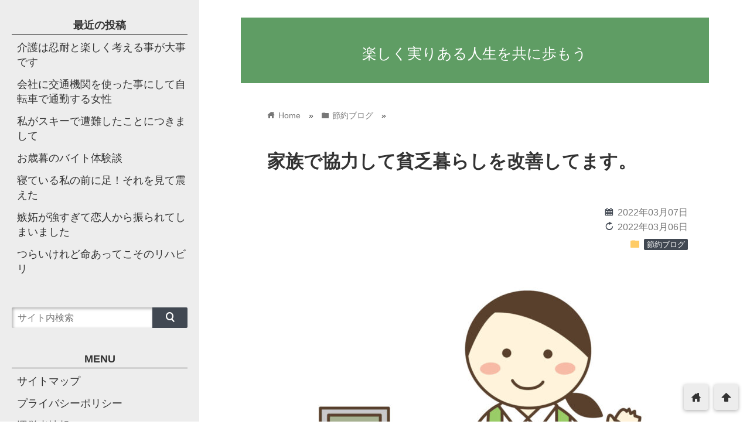

--- FILE ---
content_type: text/html; charset=UTF-8
request_url: https://happyfamilysite.com/2022/03/07/saving-20/
body_size: 30452
content:
<!DOCTYPE html>
<html lang="ja" id="html">
<head prefix="og: http://ogp.me/ns# fb: http://ogp.me/ns/fb# website: http://ogp.me/ns/blog#">
<meta charset="utf-8">
<meta name="viewport" content="width=device-width">

<!-- ファビコン -->

<!-- Apple touch アイコン -->
<link rel="apple-touch-icon" href="">

<!-- ページ情報を取得 -->

<title>家族で協力して貧乏暮らしを改善してます。 | 楽しく実りある人生を共に歩もう</title>
<meta name="description" content="夫がリストラされて、しばらく私のパート収入のみとなり、夫が休職期間は私の収入と夫の失業手当のみで暮らすことになり、かなり厳しい状況になりました。
子供も色々と察知したようで、今までは塾通いしていました...">

<!-- ogp -->
<meta property="og:title" content="家族で協力して貧乏暮らしを改善してます。 | 楽しく実りある人生を共に歩もう" >
<meta property="og:type" content="blog" />
<meta property="og:description" content="夫がリストラされて、しばらく私のパート収入のみとなり、夫が休職期間は私の収入と夫の失業手当のみで暮らすことになり、かなり厳しい状況になりました。
子供も色々と察知したようで、今までは塾通いしていました...">
<meta property="og:url" content="https://happyfamilysite.com/2022/03/07/saving-20/" >
<meta property="og:image" content="https://happyfamilysite.com/wp-content/uploads/2022/03/044840-e1646122801573.jpg" >
<meta property="og:site_name" content="楽しく実りある人生を共に歩もう" >
<meta property="fb:app_id" content="" >

<!-- twitter card -->
<meta name="twitter:card" content="summary_large_image">
<meta name="twitter:site" content="https://twitter.com/">

<!-- 分割ページSEO -->

<!-- 404と検索結果ページはnoindex -->


<meta name='robots' content='max-image-preview:large' />
<link rel='dns-prefetch' href='//cdnjs.cloudflare.com' />
<link rel="alternate" type="application/rss+xml" title="楽しく実りある人生を共に歩もう &raquo; フィード" href="https://happyfamilysite.com/feed/" />
<link rel="alternate" type="application/rss+xml" title="楽しく実りある人生を共に歩もう &raquo; コメントフィード" href="https://happyfamilysite.com/comments/feed/" />
<link rel="alternate" title="oEmbed (JSON)" type="application/json+oembed" href="https://happyfamilysite.com/wp-json/oembed/1.0/embed?url=https%3A%2F%2Fhappyfamilysite.com%2F2022%2F03%2F07%2Fsaving-20%2F" />
<link rel="alternate" title="oEmbed (XML)" type="text/xml+oembed" href="https://happyfamilysite.com/wp-json/oembed/1.0/embed?url=https%3A%2F%2Fhappyfamilysite.com%2F2022%2F03%2F07%2Fsaving-20%2F&#038;format=xml" />
<style id='wp-img-auto-sizes-contain-inline-css' type='text/css'>
img:is([sizes=auto i],[sizes^="auto," i]){contain-intrinsic-size:3000px 1500px}
/*# sourceURL=wp-img-auto-sizes-contain-inline-css */
</style>
<style id='wp-emoji-styles-inline-css' type='text/css'>

	img.wp-smiley, img.emoji {
		display: inline !important;
		border: none !important;
		box-shadow: none !important;
		height: 1em !important;
		width: 1em !important;
		margin: 0 0.07em !important;
		vertical-align: -0.1em !important;
		background: none !important;
		padding: 0 !important;
	}
/*# sourceURL=wp-emoji-styles-inline-css */
</style>
<style id='wp-block-library-inline-css' type='text/css'>
:root{--wp-block-synced-color:#7a00df;--wp-block-synced-color--rgb:122,0,223;--wp-bound-block-color:var(--wp-block-synced-color);--wp-editor-canvas-background:#ddd;--wp-admin-theme-color:#007cba;--wp-admin-theme-color--rgb:0,124,186;--wp-admin-theme-color-darker-10:#006ba1;--wp-admin-theme-color-darker-10--rgb:0,107,160.5;--wp-admin-theme-color-darker-20:#005a87;--wp-admin-theme-color-darker-20--rgb:0,90,135;--wp-admin-border-width-focus:2px}@media (min-resolution:192dpi){:root{--wp-admin-border-width-focus:1.5px}}.wp-element-button{cursor:pointer}:root .has-very-light-gray-background-color{background-color:#eee}:root .has-very-dark-gray-background-color{background-color:#313131}:root .has-very-light-gray-color{color:#eee}:root .has-very-dark-gray-color{color:#313131}:root .has-vivid-green-cyan-to-vivid-cyan-blue-gradient-background{background:linear-gradient(135deg,#00d084,#0693e3)}:root .has-purple-crush-gradient-background{background:linear-gradient(135deg,#34e2e4,#4721fb 50%,#ab1dfe)}:root .has-hazy-dawn-gradient-background{background:linear-gradient(135deg,#faaca8,#dad0ec)}:root .has-subdued-olive-gradient-background{background:linear-gradient(135deg,#fafae1,#67a671)}:root .has-atomic-cream-gradient-background{background:linear-gradient(135deg,#fdd79a,#004a59)}:root .has-nightshade-gradient-background{background:linear-gradient(135deg,#330968,#31cdcf)}:root .has-midnight-gradient-background{background:linear-gradient(135deg,#020381,#2874fc)}:root{--wp--preset--font-size--normal:16px;--wp--preset--font-size--huge:42px}.has-regular-font-size{font-size:1em}.has-larger-font-size{font-size:2.625em}.has-normal-font-size{font-size:var(--wp--preset--font-size--normal)}.has-huge-font-size{font-size:var(--wp--preset--font-size--huge)}.has-text-align-center{text-align:center}.has-text-align-left{text-align:left}.has-text-align-right{text-align:right}.has-fit-text{white-space:nowrap!important}#end-resizable-editor-section{display:none}.aligncenter{clear:both}.items-justified-left{justify-content:flex-start}.items-justified-center{justify-content:center}.items-justified-right{justify-content:flex-end}.items-justified-space-between{justify-content:space-between}.screen-reader-text{border:0;clip-path:inset(50%);height:1px;margin:-1px;overflow:hidden;padding:0;position:absolute;width:1px;word-wrap:normal!important}.screen-reader-text:focus{background-color:#ddd;clip-path:none;color:#444;display:block;font-size:1em;height:auto;left:5px;line-height:normal;padding:15px 23px 14px;text-decoration:none;top:5px;width:auto;z-index:100000}html :where(.has-border-color){border-style:solid}html :where([style*=border-top-color]){border-top-style:solid}html :where([style*=border-right-color]){border-right-style:solid}html :where([style*=border-bottom-color]){border-bottom-style:solid}html :where([style*=border-left-color]){border-left-style:solid}html :where([style*=border-width]){border-style:solid}html :where([style*=border-top-width]){border-top-style:solid}html :where([style*=border-right-width]){border-right-style:solid}html :where([style*=border-bottom-width]){border-bottom-style:solid}html :where([style*=border-left-width]){border-left-style:solid}html :where(img[class*=wp-image-]){height:auto;max-width:100%}:where(figure){margin:0 0 1em}html :where(.is-position-sticky){--wp-admin--admin-bar--position-offset:var(--wp-admin--admin-bar--height,0px)}@media screen and (max-width:600px){html :where(.is-position-sticky){--wp-admin--admin-bar--position-offset:0px}}

/*# sourceURL=wp-block-library-inline-css */
</style><style id='global-styles-inline-css' type='text/css'>
:root{--wp--preset--aspect-ratio--square: 1;--wp--preset--aspect-ratio--4-3: 4/3;--wp--preset--aspect-ratio--3-4: 3/4;--wp--preset--aspect-ratio--3-2: 3/2;--wp--preset--aspect-ratio--2-3: 2/3;--wp--preset--aspect-ratio--16-9: 16/9;--wp--preset--aspect-ratio--9-16: 9/16;--wp--preset--color--black: #000000;--wp--preset--color--cyan-bluish-gray: #abb8c3;--wp--preset--color--white: #ffffff;--wp--preset--color--pale-pink: #f78da7;--wp--preset--color--vivid-red: #cf2e2e;--wp--preset--color--luminous-vivid-orange: #ff6900;--wp--preset--color--luminous-vivid-amber: #fcb900;--wp--preset--color--light-green-cyan: #7bdcb5;--wp--preset--color--vivid-green-cyan: #00d084;--wp--preset--color--pale-cyan-blue: #8ed1fc;--wp--preset--color--vivid-cyan-blue: #0693e3;--wp--preset--color--vivid-purple: #9b51e0;--wp--preset--gradient--vivid-cyan-blue-to-vivid-purple: linear-gradient(135deg,rgb(6,147,227) 0%,rgb(155,81,224) 100%);--wp--preset--gradient--light-green-cyan-to-vivid-green-cyan: linear-gradient(135deg,rgb(122,220,180) 0%,rgb(0,208,130) 100%);--wp--preset--gradient--luminous-vivid-amber-to-luminous-vivid-orange: linear-gradient(135deg,rgb(252,185,0) 0%,rgb(255,105,0) 100%);--wp--preset--gradient--luminous-vivid-orange-to-vivid-red: linear-gradient(135deg,rgb(255,105,0) 0%,rgb(207,46,46) 100%);--wp--preset--gradient--very-light-gray-to-cyan-bluish-gray: linear-gradient(135deg,rgb(238,238,238) 0%,rgb(169,184,195) 100%);--wp--preset--gradient--cool-to-warm-spectrum: linear-gradient(135deg,rgb(74,234,220) 0%,rgb(151,120,209) 20%,rgb(207,42,186) 40%,rgb(238,44,130) 60%,rgb(251,105,98) 80%,rgb(254,248,76) 100%);--wp--preset--gradient--blush-light-purple: linear-gradient(135deg,rgb(255,206,236) 0%,rgb(152,150,240) 100%);--wp--preset--gradient--blush-bordeaux: linear-gradient(135deg,rgb(254,205,165) 0%,rgb(254,45,45) 50%,rgb(107,0,62) 100%);--wp--preset--gradient--luminous-dusk: linear-gradient(135deg,rgb(255,203,112) 0%,rgb(199,81,192) 50%,rgb(65,88,208) 100%);--wp--preset--gradient--pale-ocean: linear-gradient(135deg,rgb(255,245,203) 0%,rgb(182,227,212) 50%,rgb(51,167,181) 100%);--wp--preset--gradient--electric-grass: linear-gradient(135deg,rgb(202,248,128) 0%,rgb(113,206,126) 100%);--wp--preset--gradient--midnight: linear-gradient(135deg,rgb(2,3,129) 0%,rgb(40,116,252) 100%);--wp--preset--font-size--small: 13px;--wp--preset--font-size--medium: 20px;--wp--preset--font-size--large: 36px;--wp--preset--font-size--x-large: 42px;--wp--preset--spacing--20: 0.44rem;--wp--preset--spacing--30: 0.67rem;--wp--preset--spacing--40: 1rem;--wp--preset--spacing--50: 1.5rem;--wp--preset--spacing--60: 2.25rem;--wp--preset--spacing--70: 3.38rem;--wp--preset--spacing--80: 5.06rem;--wp--preset--shadow--natural: 6px 6px 9px rgba(0, 0, 0, 0.2);--wp--preset--shadow--deep: 12px 12px 50px rgba(0, 0, 0, 0.4);--wp--preset--shadow--sharp: 6px 6px 0px rgba(0, 0, 0, 0.2);--wp--preset--shadow--outlined: 6px 6px 0px -3px rgb(255, 255, 255), 6px 6px rgb(0, 0, 0);--wp--preset--shadow--crisp: 6px 6px 0px rgb(0, 0, 0);}:where(.is-layout-flex){gap: 0.5em;}:where(.is-layout-grid){gap: 0.5em;}body .is-layout-flex{display: flex;}.is-layout-flex{flex-wrap: wrap;align-items: center;}.is-layout-flex > :is(*, div){margin: 0;}body .is-layout-grid{display: grid;}.is-layout-grid > :is(*, div){margin: 0;}:where(.wp-block-columns.is-layout-flex){gap: 2em;}:where(.wp-block-columns.is-layout-grid){gap: 2em;}:where(.wp-block-post-template.is-layout-flex){gap: 1.25em;}:where(.wp-block-post-template.is-layout-grid){gap: 1.25em;}.has-black-color{color: var(--wp--preset--color--black) !important;}.has-cyan-bluish-gray-color{color: var(--wp--preset--color--cyan-bluish-gray) !important;}.has-white-color{color: var(--wp--preset--color--white) !important;}.has-pale-pink-color{color: var(--wp--preset--color--pale-pink) !important;}.has-vivid-red-color{color: var(--wp--preset--color--vivid-red) !important;}.has-luminous-vivid-orange-color{color: var(--wp--preset--color--luminous-vivid-orange) !important;}.has-luminous-vivid-amber-color{color: var(--wp--preset--color--luminous-vivid-amber) !important;}.has-light-green-cyan-color{color: var(--wp--preset--color--light-green-cyan) !important;}.has-vivid-green-cyan-color{color: var(--wp--preset--color--vivid-green-cyan) !important;}.has-pale-cyan-blue-color{color: var(--wp--preset--color--pale-cyan-blue) !important;}.has-vivid-cyan-blue-color{color: var(--wp--preset--color--vivid-cyan-blue) !important;}.has-vivid-purple-color{color: var(--wp--preset--color--vivid-purple) !important;}.has-black-background-color{background-color: var(--wp--preset--color--black) !important;}.has-cyan-bluish-gray-background-color{background-color: var(--wp--preset--color--cyan-bluish-gray) !important;}.has-white-background-color{background-color: var(--wp--preset--color--white) !important;}.has-pale-pink-background-color{background-color: var(--wp--preset--color--pale-pink) !important;}.has-vivid-red-background-color{background-color: var(--wp--preset--color--vivid-red) !important;}.has-luminous-vivid-orange-background-color{background-color: var(--wp--preset--color--luminous-vivid-orange) !important;}.has-luminous-vivid-amber-background-color{background-color: var(--wp--preset--color--luminous-vivid-amber) !important;}.has-light-green-cyan-background-color{background-color: var(--wp--preset--color--light-green-cyan) !important;}.has-vivid-green-cyan-background-color{background-color: var(--wp--preset--color--vivid-green-cyan) !important;}.has-pale-cyan-blue-background-color{background-color: var(--wp--preset--color--pale-cyan-blue) !important;}.has-vivid-cyan-blue-background-color{background-color: var(--wp--preset--color--vivid-cyan-blue) !important;}.has-vivid-purple-background-color{background-color: var(--wp--preset--color--vivid-purple) !important;}.has-black-border-color{border-color: var(--wp--preset--color--black) !important;}.has-cyan-bluish-gray-border-color{border-color: var(--wp--preset--color--cyan-bluish-gray) !important;}.has-white-border-color{border-color: var(--wp--preset--color--white) !important;}.has-pale-pink-border-color{border-color: var(--wp--preset--color--pale-pink) !important;}.has-vivid-red-border-color{border-color: var(--wp--preset--color--vivid-red) !important;}.has-luminous-vivid-orange-border-color{border-color: var(--wp--preset--color--luminous-vivid-orange) !important;}.has-luminous-vivid-amber-border-color{border-color: var(--wp--preset--color--luminous-vivid-amber) !important;}.has-light-green-cyan-border-color{border-color: var(--wp--preset--color--light-green-cyan) !important;}.has-vivid-green-cyan-border-color{border-color: var(--wp--preset--color--vivid-green-cyan) !important;}.has-pale-cyan-blue-border-color{border-color: var(--wp--preset--color--pale-cyan-blue) !important;}.has-vivid-cyan-blue-border-color{border-color: var(--wp--preset--color--vivid-cyan-blue) !important;}.has-vivid-purple-border-color{border-color: var(--wp--preset--color--vivid-purple) !important;}.has-vivid-cyan-blue-to-vivid-purple-gradient-background{background: var(--wp--preset--gradient--vivid-cyan-blue-to-vivid-purple) !important;}.has-light-green-cyan-to-vivid-green-cyan-gradient-background{background: var(--wp--preset--gradient--light-green-cyan-to-vivid-green-cyan) !important;}.has-luminous-vivid-amber-to-luminous-vivid-orange-gradient-background{background: var(--wp--preset--gradient--luminous-vivid-amber-to-luminous-vivid-orange) !important;}.has-luminous-vivid-orange-to-vivid-red-gradient-background{background: var(--wp--preset--gradient--luminous-vivid-orange-to-vivid-red) !important;}.has-very-light-gray-to-cyan-bluish-gray-gradient-background{background: var(--wp--preset--gradient--very-light-gray-to-cyan-bluish-gray) !important;}.has-cool-to-warm-spectrum-gradient-background{background: var(--wp--preset--gradient--cool-to-warm-spectrum) !important;}.has-blush-light-purple-gradient-background{background: var(--wp--preset--gradient--blush-light-purple) !important;}.has-blush-bordeaux-gradient-background{background: var(--wp--preset--gradient--blush-bordeaux) !important;}.has-luminous-dusk-gradient-background{background: var(--wp--preset--gradient--luminous-dusk) !important;}.has-pale-ocean-gradient-background{background: var(--wp--preset--gradient--pale-ocean) !important;}.has-electric-grass-gradient-background{background: var(--wp--preset--gradient--electric-grass) !important;}.has-midnight-gradient-background{background: var(--wp--preset--gradient--midnight) !important;}.has-small-font-size{font-size: var(--wp--preset--font-size--small) !important;}.has-medium-font-size{font-size: var(--wp--preset--font-size--medium) !important;}.has-large-font-size{font-size: var(--wp--preset--font-size--large) !important;}.has-x-large-font-size{font-size: var(--wp--preset--font-size--x-large) !important;}
/*# sourceURL=global-styles-inline-css */
</style>

<style id='classic-theme-styles-inline-css' type='text/css'>
/*! This file is auto-generated */
.wp-block-button__link{color:#fff;background-color:#32373c;border-radius:9999px;box-shadow:none;text-decoration:none;padding:calc(.667em + 2px) calc(1.333em + 2px);font-size:1.125em}.wp-block-file__button{background:#32373c;color:#fff;text-decoration:none}
/*# sourceURL=/wp-includes/css/classic-themes.min.css */
</style>
<link rel='stylesheet' id='cpsh-shortcodes-css' href='https://happyfamilysite.com/wp-content/plugins/column-shortcodes//assets/css/shortcodes.css?ver=1.0.1' type='text/css' media='all' />
<link rel='stylesheet' id='parent_style-css' href='https://happyfamilysite.com/wp-content/themes/wp_material2/style.css?ver=6.9' type='text/css' media='all' />
<link rel='stylesheet' id='style-css' href='https://happyfamilysite.com/wp-content/themes/wp_material2_child/style.css?ver=6.9' type='text/css' media='all' />
<link rel='stylesheet' id='drawer_css-css' href='https://happyfamilysite.com/wp-content/themes/wp_material2/drawer_custom.css?ver=6.9' type='text/css' media='all' />
<!--n2css--><!--n2js--><script type="text/javascript" src="https://happyfamilysite.com/wp-includes/js/jquery/jquery.min.js?ver=3.7.1" id="jquery-core-js"></script>
<script type="text/javascript" src="https://happyfamilysite.com/wp-includes/js/jquery/jquery-migrate.min.js?ver=3.4.1" id="jquery-migrate-js"></script>
<script type="text/javascript" src="https://happyfamilysite.com/wp-content/themes/wp_material2/script.js?ver=6.9" id="main_script-js"></script>
<script type="text/javascript" src="https://cdnjs.cloudflare.com/ajax/libs/iScroll/5.1.3/iscroll.min.js?ver=6.9" id="iscroll-js"></script>
<script type="text/javascript" src="https://cdnjs.cloudflare.com/ajax/libs/drawer/3.1.0/js/drawer.min.js?ver=6.9" id="drawer-js"></script>
<link rel="https://api.w.org/" href="https://happyfamilysite.com/wp-json/" /><link rel="alternate" title="JSON" type="application/json" href="https://happyfamilysite.com/wp-json/wp/v2/posts/17823" /><link rel="EditURI" type="application/rsd+xml" title="RSD" href="https://happyfamilysite.com/xmlrpc.php?rsd" />
<meta name="generator" content="WordPress 6.9" />
<link rel="canonical" href="https://happyfamilysite.com/2022/03/07/saving-20/" />
<link rel='shortlink' href='https://happyfamilysite.com/?p=17823' />
	<style>
	.header_inner, .header_color{background: #5f9d64;}
	.site_title a, .site_desc, .header_color{color: #ffffff;}
	.sidebar_color, .side:before{background: #ededed;}
	.drawer-hamburger{background: #ededed !important;}
	.sidebar_color, .side h2, .side p, .side a, .main_footer a{color: #333333;}
	.drawer-hamburger-icon, .drawer-hamburger-icon:after, .drawer-hamburger-icon:before{background: #333333;}
	.side h2{border-bottom: 1px solid #333333;}
	.drawer-hamburger{color: #333333 !important;}
	.content_body h2{background: #414852;}
	.content_body h3{border-bottom: 3px solid #414852;}
	.content_body h4{border-left: 7px solid #414852;}
	.accent_color, #wp-calendar caption, .comment_open, .wpp-list li:before{background: #414852; color:#fff;}
	.accent_header, h2.under_content{color: #414852; border-top: 2px solid #414852; border-bottom: 2px solid #414852;}
	.hover_color:hover,
	.side a:hover,
	.bread a:hover,
	.main_footer a:hover,
	.footer a:hover,
	#wp-calendar a:hover{color: #dd9933 !important;}
	.hover_back_color:hover,
	.cat_link a:hover,
	.pagenavi a:hover,
	.move_buttons p:hover,
	.comment_open:hover,
	.com-back a:hover,
	.com-next a:hover{background: #dd9933;}
	.follow-icon{width: 20%;}

	</style>
<style>.simplemap img{max-width:none !important;padding:0 !important;margin:0 !important;}.staticmap,.staticmap img{max-width:100% !important;height:auto !important;}.simplemap .simplemap-content{display:none;}</style>
<script>var google_map_api_key = "AIzaSyAKien_TXrPVCX5-KGrZvL3XW7oEMWaRII";</script>		<style type="text/css" id="wp-custom-css">
			.box15 {
    padding: 0.2em 0.5em;
    margin: 2em 0;
    color: #565656;
    background: #ffeaea;
    box-shadow: 0px 0px 0px 10px #ffeaea;
    border: dashed 2px #ffc3c3;
    border-radius: 8px;
}
.box15 p {
    margin: 0; 
    padding: 0;
}
.box3 {
    padding: 0.5em 1em;
    margin: 2em 0;
    color: #2c2c2f;
    background: #cde4ff;/*背景色*/
}
.box3 p {
    margin: 0; 
    padding: 0;
}
.box4{
    padding: 8px 19px;
    margin: 2em 0;
    color: #2c2c2f;
    background: #cde4ff;
    border-top: solid 5px #5989cf;
    border-bottom: solid 5px #5989cf;
}
.box4 p {
    margin: 0; 
    padding: 0;
}
.box5 {
    padding: 0.5em 1em;
    margin: 2em 0;
    border: double 5px #4ec4d3;
}
.box5 p {
    margin: 0; 
    padding: 0;
}
.box7{
    padding: 0.5em 1em;
    margin: 2em 0;
    color: #474747;
    background: whitesmoke;/*背景色*/
    border-left: double 7px #4ec4d3;/*左線*/
    border-right: double 7px #4ec4d3;/*右線*/
}
.box7 p {
    margin: 0; 
    padding: 0;
}
.box8 {
    padding: 0.5em 1em;
    margin: 2em 0;
    color: #232323;
    background: #fff8e8;
    border-left: solid 10px #ffc06e;
}
.box8 p {
    margin: 0; 
    padding: 0;
}
.box9 {
    padding: 0.5em 1em;
    margin: 2em 0;
    color: #ff7d6e;
    background: #ffebe9;
    border-top: solid 10px #ff7d6e;
}
.box9 p {
    margin: 0; 
    padding: 0;
}
.box10 {
    padding: 0.5em 1em;
    margin: 2em 0;
    color: #00BCD4;
    background: #e4fcff;/*背景色*/
    border-top: solid 6px #1dc1d6;
    box-shadow: 0 3px 4px rgba(0, 0, 0, 0.32);/*影*/
}
.box10 p {
    margin: 0; 
    padding: 0;
}
.box12{
    padding: 0.5em 1em;
    margin: 2em 0;
    color: #5989cf;
    background: #c6e4ff;
    border-bottom: solid 6px #aac5de;
    border-radius: 9px;
}
.box12 p {
    margin: 0; 
    padding: 0;
}
.box13 {
    padding: 0.5em 1em;
    margin: 2em 0;
    color: #FFF;
    background: #6eb7ff;
    border-bottom: solid 6px #3f87ce;
    box-shadow: 0 3px 6px rgba(0, 0, 0, 0.25);
    border-radius: 9px;
}
.box13 p {
    margin: 0; 
    padding: 0;
}
.box14{
    padding: 0.2em 0.5em;
    margin: 2em 0;
    background: #d6ebff;
    box-shadow: 0px 0px 0px 10px #d6ebff;
    border: dashed 2px white;
}
.box14 p {
    margin: 0; 
    padding: 0;
}
.box16{
    padding: 0.5em 1em;
    margin: 2em 0;
    background: -webkit-repeating-linear-gradient(-45deg, #f0f8ff, #f0f8ff 3px,#e9f4ff 3px, #e9f4ff 7px);
    background: repeating-linear-gradient(-45deg, #f0f8ff, #f0f8ff 3px,#e9f4ff 3px, #e9f4ff 7px);
}
.box16 p {
    margin: 0; 
    padding: 0;
}
.box18{
    margin:2em 0;
    position: relative;
    padding: 0.25em 1em;
    border: solid 2px #ffcb8a;
    border-radius: 3px 0 3px 0;
}
.box18:before,.box18:after
{
    content: '';
    position: absolute;
    width:10px;
    height: 10px;
    border: solid 2px #ffcb8a;
    border-radius: 50%;
}
.box18:after {
    top:-12px;
    left:-12px;
}
.box18:before {
    bottom:-12px;
    right:-12px;
}
.box18 p {
    margin: 0; 
    padding: 0;
}
.box25{
    position: relative;
    background: #fff0cd;
    box-shadow: 0px 0px 0px 5px #fff0cd;
    border: dashed 2px white;
    padding: 0.2em 0.5em;
    color: #454545;
}
.box25:after{
    position: absolute;
    content: '';
    right: -7px;
    top: -7px;
    border-width: 0 15px 15px 0;
    border-style: solid;
    border-color: #ffdb88 #fff #ffdb88;
    box-shadow: -1px 1px 1px rgba(0, 0, 0, 0.15);
}
.box25 p {
    margin: 0; 
    padding: 0;
}
.box26 {
    position: relative;
    margin: 2em 0;
    padding: 0.5em 1em;
    border: solid 3px #95ccff;
    border-radius: 8px;
}
.box26 .box-title {
    position: absolute;
    display: inline-block;
    top: -13px;
    left: 10px;
    padding: 0 9px;
    line-height: 1;
    font-size: 19px;
    background: #FFF;
    color: #95ccff;
    font-weight: bold;
}
.box26 p {
    margin: 0; 
    padding: 0;
}
.box27 {
    position: relative;
    margin: 2em 0;
    padding: 0.5em 1em;
    border: solid 3px #62c1ce;
}
.box27 .box-title {
    position: absolute;
    display: inline-block;
    top: -27px;
    left: -3px;
    padding: 0 9px;
    height: 25px;
    line-height: 25px;
    vertical-align: middle;
    font-size: 17px;
    background: #62c1ce;
    color: #ffffff;
    font-weight: bold;
    border-radius: 5px 5px 0 0;
}
.box27 p {
    margin: 0; 
    padding: 0;
}
.box28 {
    position: relative;
    margin: 2em 0;
    padding: 25px 10px 7px;
    border: solid 2px #FFC107;
}
.box28 .box-title {
    position: absolute;
    display: inline-block;
    top: -2px;
    left: -2px;
    padding: 0 9px;
    height: 25px;
    line-height: 25px;
    vertical-align: middle;
    font-size: 17px;
    background: #FFC107;
    color: #ffffff;
    font-weight: bold;
}
.box28 p {
    margin: 0; 
    padding: 0;
}
.box29 {
    margin: 2em 0;
    background: #dcefff;
}
.box29 .box-title {
    font-size: 1.2em;
    background: #5fb3f5;
    padding: 4px;
    text-align: center;
    color: #FFF;
    font-weight: bold;
    letter-spacing: 0.05em;
}
.box29 p {
    padding: 15px 20px;
    margin: 0;
}
.box30 {
    margin: 2em 0;
    background: #f1f1f1;
    box-shadow: 0 2px 4px rgba(0, 0, 0, 0.22);
}
.box30 .box-title {
    font-size: 1.2em;
    background: #5fc2f5;
    padding: 4px;
    text-align: center;
    color: #FFF;
    font-weight: bold;
    letter-spacing: 0.05em;
}
.box30 p {
    padding: 15px 20px;
    margin: 0;
}
.box17{
    margin:2em 0;
    position: relative;
    padding: 0.5em 1.5em;
    border-top: solid 2px black;
    border-bottom: solid 2px black;
}
.box17:before, .box17:after{
    content: '';
    position: absolute;
    top: -10px;
    width: 2px;
    height: -webkit-calc(100% + 20px);
    height: calc(100% + 20px);
    background-color: black;
}
.box17:before {left: 10px;}
.box17:after {right: 10px;}
.box17 p {
    margin: 0; 
    padding: 0;
}		</style>
		</head>

<body class="drawer drawer--left wp-singular post-template-default single single-post postid-17823 single-format-standard wp-theme-wp_material2 wp-child-theme-wp_material2_child">
<!-- Analytics -->
<!-- Global site tag (gtag.js) - Google Analytics -->
<script async src="https://www.googletagmanager.com/gtag/js?id=UA-104486102-1"></script>
<script>
  window.dataLayer = window.dataLayer || [];
  function gtag(){dataLayer.push(arguments);}
  gtag('js', new Date());

  gtag('config', 'UA-104486102-1');
</script>

<div class="main_side">
<div class="main">
<div class="header">
<div class="header_inner">


      <p class="site_title"><a href="https://happyfamilysite.com" class="hover_color">楽しく実りある人生を共に歩もう</a></p>
  

</div><!-- .header_inner -->
</div><!-- .header -->

<!-- 2018/06/18 カルーセル追加 -->
 
<div class="main_inner">


<div class="bread" itemscope itemtype="http://data-vocabulary.org/Breadcrumb">
<ul>
	<li>
		<a href="https://happyfamilysite.com" itemprop="url"><span itemprop="title"><span class="lsf">home </span>Home</span></a>
	</li>

								&raquo;
			<li>
				<a href="https://happyfamilysite.com/category/saving/" itemprop="url">
				<span class="lsf">folder </span><span itemprop="title">節約ブログ</span>
				</a>
			</li>
				&raquo;
	</ul>
</div><!-- .bread -->


<article itemprop="blogPost" itemscope itemtype="http://schema.org/BlogPosting">
<meta itemprop="headline" content="夫がリストラされて、しばらく私のパート収入のみとなり、夫が休職期間は私の収入と夫の失業手当のみで暮らすことになり、かなり厳しい状況になりました。
子供も色々と察知したようで、今までは塾通いしていました">
<meta itemprop="mainEntityOfPage" content="https://happyfamilysite.com/2022/03/07/saving-20/">

<div class="content_header">
<h1>家族で協力して貧乏暮らしを改善してます。</h1>
<p class="write_date"><span class="lsf calendar">calendar </span><time itemprop="datePublished" datetime="2022-03-07">2022年03月07日</time></p>
	<p class='write_date'><span class='lsf calendar'>reload </span><time itemprop="dateModified" datetime="2022-03-06">2022年03月06日</time></p>

<p class="cat_link"><span class="lsf cat_folder">folder </span><span itemprop="articleSection"><a href="https://happyfamilysite.com/category/saving/" rel="category tag">節約ブログ</a></span></p>

<img width="600" height="450" src="https://happyfamilysite.com/wp-content/uploads/2022/03/044840-e1646122801573.jpg" class="eye_catch wp-post-image" alt="家族で協力して貧乏暮らしを改善してます。" decoding="async" fetchpriority="high" />
<span style="display:none" itemprop="image" itemscope itemtype="https://schema.org/ImageObject">
		<meta itemprop="url" content="https://happyfamilysite.com/wp-content/uploads/2022/03/044840-150x150.jpg">
		<meta itemprop="width" content="150">
		<meta itemprop="height" content="150">
</span>

	


<div class="box">
<div class="share-buttons">

<!-- twitter -->
<div class="share-count-button">
<a class="no-deco" target="_blank" href="https://twitter.com/intent/tweet?url=https%3A%2F%2Fhappyfamilysite.com%2F2022%2F03%2F07%2Fsaving-20%2F&text=%E5%AE%B6%E6%97%8F%E3%81%A7%E5%8D%94%E5%8A%9B%E3%81%97%E3%81%A6%E8%B2%A7%E4%B9%8F%E6%9A%AE%E3%82%89%E3%81%97%E3%82%92%E6%94%B9%E5%96%84%E3%81%97%E3%81%A6%E3%81%BE%E3%81%99%E3%80%82+%7C+%E6%A5%BD%E3%81%97%E3%81%8F%E5%AE%9F%E3%82%8A%E3%81%82%E3%82%8B%E4%BA%BA%E7%94%9F%E3%82%92%E5%85%B1%E3%81%AB%E6%AD%A9%E3%82%82%E3%81%86">
<p class="share-button twitter lsf" style="line-height:50px; font-size:2em;">twitter</p>
</a>
</div>

<!-- facebook -->
<div class="share-count-button">
<a class="no-deco" target="_blank" href="https://www.facebook.com/sharer/sharer.php?u=https%3A%2F%2Fhappyfamilysite.com%2F2022%2F03%2F07%2Fsaving-20%2F&t=%E5%AE%B6%E6%97%8F%E3%81%A7%E5%8D%94%E5%8A%9B%E3%81%97%E3%81%A6%E8%B2%A7%E4%B9%8F%E6%9A%AE%E3%82%89%E3%81%97%E3%82%92%E6%94%B9%E5%96%84%E3%81%97%E3%81%A6%E3%81%BE%E3%81%99%E3%80%82+%7C+%E6%A5%BD%E3%81%97%E3%81%8F%E5%AE%9F%E3%82%8A%E3%81%82%E3%82%8B%E4%BA%BA%E7%94%9F%E3%82%92%E5%85%B1%E3%81%AB%E6%AD%A9%E3%82%82%E3%81%86">
<p class="share-button fb lsf" style="line-height:50px; font-size:2em;">facebook</p>
</a>
</div>

<!-- hatebu -->
<div class="share-count-button">
<a class="no-deco" target="_blank" href="https://b.hatena.ne.jp/add?mode=confirm&url=https%3A%2F%2Fhappyfamilysite.com%2F2022%2F03%2F07%2Fsaving-20%2F&title=%E5%AE%B6%E6%97%8F%E3%81%A7%E5%8D%94%E5%8A%9B%E3%81%97%E3%81%A6%E8%B2%A7%E4%B9%8F%E6%9A%AE%E3%82%89%E3%81%97%E3%82%92%E6%94%B9%E5%96%84%E3%81%97%E3%81%A6%E3%81%BE%E3%81%99%E3%80%82+%7C+%E6%A5%BD%E3%81%97%E3%81%8F%E5%AE%9F%E3%82%8A%E3%81%82%E3%82%8B%E4%BA%BA%E7%94%9F%E3%82%92%E5%85%B1%E3%81%AB%E6%AD%A9%E3%82%82%E3%81%86">
<p class="share-button hatebu lsf" style="line-height:50px; font-size:2em;">hatenabookmark</p>
</a>
</div>

<!-- pocket -->
<div class="share-count-button">
<a class="no-deco" target="_blank" href="https://getpocket.com/edit?url=https%3A%2F%2Fhappyfamilysite.com%2F2022%2F03%2F07%2Fsaving-20%2F&title=%E5%AE%B6%E6%97%8F%E3%81%A7%E5%8D%94%E5%8A%9B%E3%81%97%E3%81%A6%E8%B2%A7%E4%B9%8F%E6%9A%AE%E3%82%89%E3%81%97%E3%82%92%E6%94%B9%E5%96%84%E3%81%97%E3%81%A6%E3%81%BE%E3%81%99%E3%80%82+%7C+%E6%A5%BD%E3%81%97%E3%81%8F%E5%AE%9F%E3%82%8A%E3%81%82%E3%82%8B%E4%BA%BA%E7%94%9F%E3%82%92%E5%85%B1%E3%81%AB%E6%AD%A9%E3%82%82%E3%81%86">
<p class="share-button pocket" style="line-height:50px; font-size:2.1em;"><span class="icon-pocket"></span></p>
</a>
</div>

<div class="share-count-button">
<a class="no-deco" target="_blank" href="https://line.me/R/msg/text/?%E5%AE%B6%E6%97%8F%E3%81%A7%E5%8D%94%E5%8A%9B%E3%81%97%E3%81%A6%E8%B2%A7%E4%B9%8F%E6%9A%AE%E3%82%89%E3%81%97%E3%82%92%E6%94%B9%E5%96%84%E3%81%97%E3%81%A6%E3%81%BE%E3%81%99%E3%80%82+%7C+%E6%A5%BD%E3%81%97%E3%81%8F%E5%AE%9F%E3%82%8A%E3%81%82%E3%82%8B%E4%BA%BA%E7%94%9F%E3%82%92%E5%85%B1%E3%81%AB%E6%AD%A9%E3%82%82%E3%81%86 https%3A%2F%2Fhappyfamilysite.com%2F2022%2F03%2F07%2Fsaving-20%2F">
<p class="share-button lsf line">line</p>
</a>
</div>

</div><!-- .share-buttons -->
</div><!-- .box --></div>

<div class="clear"></div>

<div class="content_body" itemprop="articleBody">
<p><span style="font-size: 16px;">夫がリストラされて、しばらく私のパート収入のみとなり、夫が休職期間は私の収入と夫の失業手当のみで暮らすことになり、かなり厳しい状況になりました。</span></p>
<p><span style="font-size: 16px;">子供も色々と察知したようで、今までは塾通いしていましたが、<span style="color: #ff0000;">部活動は続けたいので塾を辞めて家庭学習向け通信教材のポピーにすると言い、かなり節約することにしました。</span></span></p>
<p><span style="font-size: 16px;">部活動はテニスをしていますが、ユニフォームやラケットなど、先輩方から譲ってもらったことで、かなり出費を抑えることができたのは嬉しいです。上手に工夫するようになったことで、家族が協力して生活するようになったことを感じる様になりました。</span></p>
<p><span style="color: #ff0000; font-size: 16px;">私はスーパーでパート勤務しているので、賞味期限が近いものは安く食材を購入することができたり、パート優遇などもあるので、上手に活用するようにして料理を工夫しながら行ったり、家庭菜園で青じそ・ミニトマト・シシトウなど様々な食材を育てる楽しみもあり親子で楽しく庭を活用するようにしています。</span></p>
<p><span style="font-size: 16px;">夫が休職期間は、やりくりが大変で中学校はお弁当持参だったので、毎日手作り弁当を持って行き、なるべくお金を使わないように節約をこころがけました。</span></p>
<p><span style="font-size: 16px;">けっこう子供達同士で手作りオヤツも流行っていたので、スーパーの広告でホットケーキミックスが安いときにまとめて購入しておき、ホットケーキミックスを活用したお菓子作りなども行い、色々とヘルシーなお菓子作りをするようになりました。</span></p>
<p><span style="color: #ff0000; font-size: 16px;">おからなど、夕方になると安くなるので割引シールを張り出す時間帯に行ってまとめて購入して冷凍したり、１８時以降になるとスーパーは安くなるので、その時間帯を目指して買い物して節約してます。</span></p>
<p><span style="font-size: 16px;">子供は試験前など自宅にいると集中できないので、図書館の自習室へいって勉強したり、本は図書館で借りて読むなど上手に公共サービスを利用したことで、だいぶ子供なりに勉強もはかどります。</span></p>
<p><span style="font-size: 16px;">そして学校で理解できない部分は先生に質問したり、定期試験対策はポピーを利用することで、だいぶ実力がついてきたのを子供自身実感できたようで成績も上位の方で安定していました。</span></p>
<p><span style="color: #ff0000; font-size: 16px;">電気代のアップを控えるよう、暑い時期は保冷剤を活用して寝るときは枕に敷いたり、首に巻いて寝るなどなるべくクーラーを使わないようにしたところ電気代を抑えることができました。また寒い時期はエアコンの暖房の設定温度を２２度にして、寝るときは消していました。家族で協力して貧乏暮らしを改善してます。</span></p>

<div class="clear"></div>
</div>
</article>

<div class="under_content">

<!-- ページ送り -->

<div class="page_links">
<p class="cat_top_link"><span class="lsf">home</span> <a href="https://happyfamilysite.com">Home</a></p>
<div class="previous_and_next">
<div class="previous_link_box">
<p class="lsf previous_arrow">arrowleft</p>
<p class="previous_link"><a href="https://happyfamilysite.com/2022/03/06/poor-34/">貧乏なため年金や保険料など払っている余裕がありません。</a></p>
</div>

<div class="next_link_box">
<p class="lsf next_arrow">arrowright</p>
<p class="next_link"><a href="https://happyfamilysite.com/2022/03/09/saving-21/">節約と貯蓄を組み合わせて賢く財産形成しよう！</a></p>
</div>

<div class="clear"></div>
</div><!-- .previous_and_next -->
</div><!-- .page_links -->

<!-- 記事直下ウィジェット -->

<!-- ダブルレクタングル -->
<div class="ad_w_rectangle">
      <div class="ad ad_336">
        <p>スポンサーリンク</p>
        <script async src="//pagead2.googlesyndication.com/pagead/js/adsbygoogle.js"></script>
<!-- 20171017 -->
<ins class="adsbygoogle"
     style="display:block"
     data-ad-client="ca-pub-6778753246829428"
     data-ad-slot="1425664607"
     data-ad-format="auto"></ins>
<script>
(adsbygoogle = window.adsbygoogle || []).push({});
</script>      </div>
          <div class="ad ad_336">
        <p>スポンサーリンク</p>
        <script async src="//pagead2.googlesyndication.com/pagead/js/adsbygoogle.js"></script>
<!-- 20171017 -->
<ins class="adsbygoogle"
     style="display:block"
     data-ad-client="ca-pub-6778753246829428"
     data-ad-slot="1425664607"
     data-ad-format="auto"></ins>
<script>
(adsbygoogle = window.adsbygoogle || []).push({});
</script>      </div>
    </div>
<!-- シェアボタン -->
<h2 class="accent_header">この記事をシェアする</h2>



<div class="box">
<div class="share-buttons">

<!-- twitter -->
<div class="share-count-button">
<a class="no-deco" target="_blank" href="https://twitter.com/intent/tweet?url=https%3A%2F%2Fhappyfamilysite.com%2F2022%2F03%2F07%2Fsaving-20%2F&text=%E5%AE%B6%E6%97%8F%E3%81%A7%E5%8D%94%E5%8A%9B%E3%81%97%E3%81%A6%E8%B2%A7%E4%B9%8F%E6%9A%AE%E3%82%89%E3%81%97%E3%82%92%E6%94%B9%E5%96%84%E3%81%97%E3%81%A6%E3%81%BE%E3%81%99%E3%80%82+%7C+%E6%A5%BD%E3%81%97%E3%81%8F%E5%AE%9F%E3%82%8A%E3%81%82%E3%82%8B%E4%BA%BA%E7%94%9F%E3%82%92%E5%85%B1%E3%81%AB%E6%AD%A9%E3%82%82%E3%81%86">
<p class="share-button twitter lsf" style="line-height:50px; font-size:2em;">twitter</p>
</a>
</div>

<!-- facebook -->
<div class="share-count-button">
<a class="no-deco" target="_blank" href="https://www.facebook.com/sharer/sharer.php?u=https%3A%2F%2Fhappyfamilysite.com%2F2022%2F03%2F07%2Fsaving-20%2F&t=%E5%AE%B6%E6%97%8F%E3%81%A7%E5%8D%94%E5%8A%9B%E3%81%97%E3%81%A6%E8%B2%A7%E4%B9%8F%E6%9A%AE%E3%82%89%E3%81%97%E3%82%92%E6%94%B9%E5%96%84%E3%81%97%E3%81%A6%E3%81%BE%E3%81%99%E3%80%82+%7C+%E6%A5%BD%E3%81%97%E3%81%8F%E5%AE%9F%E3%82%8A%E3%81%82%E3%82%8B%E4%BA%BA%E7%94%9F%E3%82%92%E5%85%B1%E3%81%AB%E6%AD%A9%E3%82%82%E3%81%86">
<p class="share-button fb lsf" style="line-height:50px; font-size:2em;">facebook</p>
</a>
</div>

<!-- hatebu -->
<div class="share-count-button">
<a class="no-deco" target="_blank" href="https://b.hatena.ne.jp/add?mode=confirm&url=https%3A%2F%2Fhappyfamilysite.com%2F2022%2F03%2F07%2Fsaving-20%2F&title=%E5%AE%B6%E6%97%8F%E3%81%A7%E5%8D%94%E5%8A%9B%E3%81%97%E3%81%A6%E8%B2%A7%E4%B9%8F%E6%9A%AE%E3%82%89%E3%81%97%E3%82%92%E6%94%B9%E5%96%84%E3%81%97%E3%81%A6%E3%81%BE%E3%81%99%E3%80%82+%7C+%E6%A5%BD%E3%81%97%E3%81%8F%E5%AE%9F%E3%82%8A%E3%81%82%E3%82%8B%E4%BA%BA%E7%94%9F%E3%82%92%E5%85%B1%E3%81%AB%E6%AD%A9%E3%82%82%E3%81%86">
<p class="share-button hatebu lsf" style="line-height:50px; font-size:2em;">hatenabookmark</p>
</a>
</div>

<!-- pocket -->
<div class="share-count-button">
<a class="no-deco" target="_blank" href="https://getpocket.com/edit?url=https%3A%2F%2Fhappyfamilysite.com%2F2022%2F03%2F07%2Fsaving-20%2F&title=%E5%AE%B6%E6%97%8F%E3%81%A7%E5%8D%94%E5%8A%9B%E3%81%97%E3%81%A6%E8%B2%A7%E4%B9%8F%E6%9A%AE%E3%82%89%E3%81%97%E3%82%92%E6%94%B9%E5%96%84%E3%81%97%E3%81%A6%E3%81%BE%E3%81%99%E3%80%82+%7C+%E6%A5%BD%E3%81%97%E3%81%8F%E5%AE%9F%E3%82%8A%E3%81%82%E3%82%8B%E4%BA%BA%E7%94%9F%E3%82%92%E5%85%B1%E3%81%AB%E6%AD%A9%E3%82%82%E3%81%86">
<p class="share-button pocket" style="line-height:50px; font-size:2.1em;"><span class="icon-pocket"></span></p>
</a>
</div>

<div class="share-count-button">
<a class="no-deco" target="_blank" href="https://line.me/R/msg/text/?%E5%AE%B6%E6%97%8F%E3%81%A7%E5%8D%94%E5%8A%9B%E3%81%97%E3%81%A6%E8%B2%A7%E4%B9%8F%E6%9A%AE%E3%82%89%E3%81%97%E3%82%92%E6%94%B9%E5%96%84%E3%81%97%E3%81%A6%E3%81%BE%E3%81%99%E3%80%82+%7C+%E6%A5%BD%E3%81%97%E3%81%8F%E5%AE%9F%E3%82%8A%E3%81%82%E3%82%8B%E4%BA%BA%E7%94%9F%E3%82%92%E5%85%B1%E3%81%AB%E6%AD%A9%E3%82%82%E3%81%86 https%3A%2F%2Fhappyfamilysite.com%2F2022%2F03%2F07%2Fsaving-20%2F">
<p class="share-button lsf line">line</p>
</a>
</div>

</div><!-- .share-buttons -->
</div><!-- .box -->
<!-- コメント欄 -->

<!-- 関連記事 -->
		<div class="kanren box">
		<h2 class="under_content accent_header">関連記事</h2>
		<div class="kanren_posts cat_list">
					<div class="post left">
				<a href="https://happyfamilysite.com/2022/04/26/saving-24/">
		<div class="thumb_box">
		<img width="200" height="200" src="https://happyfamilysite.com/wp-content/uploads/2022/04/9ae9801dc8ac3cb63934957c307ec472-300x300.png" class="attachment-200x200 size-200x200 wp-post-image" alt="小さな努力から節約を！" title="小さな努力から節約を！" decoding="async" srcset="https://happyfamilysite.com/wp-content/uploads/2022/04/9ae9801dc8ac3cb63934957c307ec472-300x300.png 300w, https://happyfamilysite.com/wp-content/uploads/2022/04/9ae9801dc8ac3cb63934957c307ec472-150x150.png 150w, https://happyfamilysite.com/wp-content/uploads/2022/04/9ae9801dc8ac3cb63934957c307ec472.png 450w" sizes="(max-width: 200px) 100vw, 200px" />		</div><!-- .thumb_box -->
	</a>
	
	<div class="post_info">
		<p class="write_date">2022/4/26</p>
		<div class="sns_counts">


</div>		<div class="clear"></div>
		<h3><a href="https://happyfamilysite.com/2022/04/26/saving-24/" class="hover_color">小さな努力から節約を！</a></h3>
	</div><!-- .post_info -->
			</div><!-- .post -->
					<div class="post right">
				<a href="https://happyfamilysite.com/2024/01/10/saving-73/">
		<div class="thumb_box">
		<img width="200" height="150" src="https://happyfamilysite.com/wp-content/uploads/2024/01/08d077283dd34a559263a8c7129d130e.jpg" class="attachment-200x200 size-200x200 wp-post-image" alt="近所の節約家族" title="近所の節約家族" decoding="async" srcset="https://happyfamilysite.com/wp-content/uploads/2024/01/08d077283dd34a559263a8c7129d130e.jpg 600w, https://happyfamilysite.com/wp-content/uploads/2024/01/08d077283dd34a559263a8c7129d130e-300x225.jpg 300w" sizes="(max-width: 200px) 100vw, 200px" />		</div><!-- .thumb_box -->
	</a>
	
	<div class="post_info">
		<p class="write_date">2024/1/10</p>
		<div class="sns_counts">


</div>		<div class="clear"></div>
		<h3><a href="https://happyfamilysite.com/2024/01/10/saving-73/" class="hover_color">近所の節約家族</a></h3>
	</div><!-- .post_info -->
			</div><!-- .post -->
					<div class="post left">
				<a href="https://happyfamilysite.com/2022/03/27/saving-22/">
		<div class="thumb_box">
		<img width="200" height="178" src="https://happyfamilysite.com/wp-content/uploads/2022/03/ae5da08721fcf07d2200bc4d6bf3a609.jpg" class="attachment-200x200 size-200x200 wp-post-image" alt="我慢ばかりの節約は続かない" title="我慢ばかりの節約は続かない" decoding="async" loading="lazy" srcset="https://happyfamilysite.com/wp-content/uploads/2022/03/ae5da08721fcf07d2200bc4d6bf3a609.jpg 450w, https://happyfamilysite.com/wp-content/uploads/2022/03/ae5da08721fcf07d2200bc4d6bf3a609-300x267.jpg 300w" sizes="auto, (max-width: 200px) 100vw, 200px" />		</div><!-- .thumb_box -->
	</a>
	
	<div class="post_info">
		<p class="write_date">2022/3/27</p>
		<div class="sns_counts">


</div>		<div class="clear"></div>
		<h3><a href="https://happyfamilysite.com/2022/03/27/saving-22/" class="hover_color">我慢ばかりの節約は続かない</a></h3>
	</div><!-- .post_info -->
			</div><!-- .post -->
					<div class="post right">
				<a href="https://happyfamilysite.com/2024/11/16/saving-17/">
		<div class="thumb_box">
		<img width="196" height="200" src="https://happyfamilysite.com/wp-content/uploads/2024/10/121361ede64e445779857a5c8b8f5aab.jpg" class="attachment-200x200 size-200x200 wp-post-image" alt="私の節約と貯蓄の仕方" title="私の節約と貯蓄の仕方" decoding="async" loading="lazy" srcset="https://happyfamilysite.com/wp-content/uploads/2024/10/121361ede64e445779857a5c8b8f5aab.jpg 441w, https://happyfamilysite.com/wp-content/uploads/2024/10/121361ede64e445779857a5c8b8f5aab-294x300.jpg 294w" sizes="auto, (max-width: 196px) 100vw, 196px" />		</div><!-- .thumb_box -->
	</a>
	
	<div class="post_info">
		<p class="write_date">2024/11/16</p>
		<div class="sns_counts">


</div>		<div class="clear"></div>
		<h3><a href="https://happyfamilysite.com/2024/11/16/saving-17/" class="hover_color">私の節約と貯蓄の仕方</a></h3>
	</div><!-- .post_info -->
			</div><!-- .post -->
					<div class="post left">
				<a href="https://happyfamilysite.com/2022/03/09/saving-21/">
		<div class="thumb_box">
		<img width="200" height="200" src="https://happyfamilysite.com/wp-content/uploads/2022/03/6f0b6bef34f17456582fc29e1f5da197-300x300.jpg" class="attachment-200x200 size-200x200 wp-post-image" alt="節約と貯蓄を組み合わせて賢く財産形成しよう！" title="節約と貯蓄を組み合わせて賢く財産形成しよう！" decoding="async" loading="lazy" srcset="https://happyfamilysite.com/wp-content/uploads/2022/03/6f0b6bef34f17456582fc29e1f5da197-300x300.jpg 300w, https://happyfamilysite.com/wp-content/uploads/2022/03/6f0b6bef34f17456582fc29e1f5da197-150x150.jpg 150w, https://happyfamilysite.com/wp-content/uploads/2022/03/6f0b6bef34f17456582fc29e1f5da197.jpg 400w" sizes="auto, (max-width: 200px) 100vw, 200px" />		</div><!-- .thumb_box -->
	</a>
	
	<div class="post_info">
		<p class="write_date">2022/3/9</p>
		<div class="sns_counts">


</div>		<div class="clear"></div>
		<h3><a href="https://happyfamilysite.com/2022/03/09/saving-21/" class="hover_color">節約と貯蓄を組み合わせて賢く財産形成しよう！</a></h3>
	</div><!-- .post_info -->
			</div><!-- .post -->
					<div class="post right">
				<a href="https://happyfamilysite.com/2024/11/05/saving-4/">
		<div class="thumb_box">
		<img width="200" height="160" src="https://happyfamilysite.com/wp-content/uploads/2024/10/44531361fe2445f0080133cdd8a5a2ba.jpg" class="attachment-200x200 size-200x200 wp-post-image" alt="ドケチなママさんのお古好き" title="ドケチなママさんのお古好き" decoding="async" loading="lazy" srcset="https://happyfamilysite.com/wp-content/uploads/2024/10/44531361fe2445f0080133cdd8a5a2ba.jpg 450w, https://happyfamilysite.com/wp-content/uploads/2024/10/44531361fe2445f0080133cdd8a5a2ba-300x240.jpg 300w" sizes="auto, (max-width: 200px) 100vw, 200px" />		</div><!-- .thumb_box -->
	</a>
	
	<div class="post_info">
		<p class="write_date">2024/11/5</p>
		<div class="sns_counts">


</div>		<div class="clear"></div>
		<h3><a href="https://happyfamilysite.com/2024/11/05/saving-4/" class="hover_color">ドケチなママさんのお古好き</a></h3>
	</div><!-- .post_info -->
			</div><!-- .post -->
				</div><!-- .kanren_posts -->
		<div class="clear"></div>

					<p class="cat_link tag_link"><span class="lsf tag_icon">tag </span>
							<a href="https://happyfamilysite.com/?tag=%e3%83%91%e3%83%bc%e3%83%88">
				パート				</a>
							<a href="https://happyfamilysite.com/?tag=%e3%82%b9%e3%83%bc%e3%83%91%e3%83%bc">
				スーパー				</a>
						</p>
		
					<p class="cat_link"><span class="lsf cat_folder">folder </span>
							<a href="https://happyfamilysite.com/?cat=321">
				節約ブログ				</a>
						</p>
				</div><!-- .kanren -->
	
<!-- 記事下プロフィール欄 -->

</div><!-- .under_content -->


<div class="cat_lists">

	<div class="cat_list left">
	<h2 class="cat_header accent_header"><span class="lsf">folder </span>トラブル</h2>
	<div class="post">
		<a href="https://happyfamilysite.com/2025/09/27/trouble-3/">
		<div class="thumb_box">
		<img width="200" height="150" src="https://happyfamilysite.com/wp-content/uploads/2025/02/a92a048d1edba6cde28e98556cb1b56f.jpg" class="attachment-200x200 size-200x200 wp-post-image" alt="旦那の競馬好きが我が家のトラブル！" title="旦那の競馬好きが我が家のトラブル！" decoding="async" loading="lazy" srcset="https://happyfamilysite.com/wp-content/uploads/2025/02/a92a048d1edba6cde28e98556cb1b56f.jpg 450w, https://happyfamilysite.com/wp-content/uploads/2025/02/a92a048d1edba6cde28e98556cb1b56f-300x225.jpg 300w" sizes="auto, (max-width: 200px) 100vw, 200px" />		</div><!-- .thumb_box -->
	</a>
	
	<div class="post_info">
		<p class="write_date">2025/9/27</p>
		<div class="sns_counts">


</div>		<div class="clear"></div>
		<h3><a href="https://happyfamilysite.com/2025/09/27/trouble-3/" class="hover_color">旦那の競馬好きが我が家のトラブル！</a></h3>
	</div><!-- .post_info -->
	</div><!-- .post -->
	<div class="post">
		<a href="https://happyfamilysite.com/2024/11/09/trouble/">
		<div class="thumb_box">
		<img width="200" height="200" src="https://happyfamilysite.com/wp-content/uploads/2024/10/89734a046146e2244f940d3ce8e4255f-300x300.jpg" class="attachment-200x200 size-200x200 wp-post-image" alt="ご近所とトラブルになり憂鬱な毎日です" title="ご近所とトラブルになり憂鬱な毎日です" decoding="async" loading="lazy" srcset="https://happyfamilysite.com/wp-content/uploads/2024/10/89734a046146e2244f940d3ce8e4255f-300x300.jpg 300w, https://happyfamilysite.com/wp-content/uploads/2024/10/89734a046146e2244f940d3ce8e4255f-150x150.jpg 150w, https://happyfamilysite.com/wp-content/uploads/2024/10/89734a046146e2244f940d3ce8e4255f.jpg 450w" sizes="auto, (max-width: 200px) 100vw, 200px" />		</div><!-- .thumb_box -->
	</a>
	
	<div class="post_info">
		<p class="write_date">2024/11/9</p>
		<div class="sns_counts">


</div>		<div class="clear"></div>
		<h3><a href="https://happyfamilysite.com/2024/11/09/trouble/" class="hover_color">ご近所とトラブルになり憂鬱な毎日です</a></h3>
	</div><!-- .post_info -->
	</div><!-- .post -->
	<div class="post">
		<a href="https://happyfamilysite.com/2024/10/24/trouble-40/">
		<div class="thumb_box">
		<img width="136" height="200" src="https://happyfamilysite.com/wp-content/uploads/2024/09/9b72131d6679241ba5c23024fa4703b8.png" class="attachment-200x200 size-200x200 wp-post-image" alt="お局様との職場トラブル" title="お局様との職場トラブル" decoding="async" loading="lazy" srcset="https://happyfamilysite.com/wp-content/uploads/2024/09/9b72131d6679241ba5c23024fa4703b8.png 307w, https://happyfamilysite.com/wp-content/uploads/2024/09/9b72131d6679241ba5c23024fa4703b8-205x300.png 205w" sizes="auto, (max-width: 136px) 100vw, 136px" />		</div><!-- .thumb_box -->
	</a>
	
	<div class="post_info">
		<p class="write_date">2024/10/24</p>
		<div class="sns_counts">


</div>		<div class="clear"></div>
		<h3><a href="https://happyfamilysite.com/2024/10/24/trouble-40/" class="hover_color">お局様との職場トラブル</a></h3>
	</div><!-- .post_info -->
	</div><!-- .post -->
	<a class="more accent_color hover_back_color" href="https://happyfamilysite.com/?cat=/649">more...</a>
	</div><!-- .cat_list -->
	<div class="cat_list right">
	<h2 class="cat_header accent_header"><span class="lsf">folder </span>ずるい人</h2>
	<div class="post">
		<a href="https://happyfamilysite.com/2025/02/04/unfair-26/">
		<div class="thumb_box">
		<img width="200" height="171" src="https://happyfamilysite.com/wp-content/uploads/2024/11/PTA0204.png" class="attachment-200x200 size-200x200 wp-post-image" alt="ＰＴＡの入退会を繰り返し役員を回避する保護者" title="ＰＴＡの入退会を繰り返し役員を回避する保護者" decoding="async" loading="lazy" srcset="https://happyfamilysite.com/wp-content/uploads/2024/11/PTA0204.png 487w, https://happyfamilysite.com/wp-content/uploads/2024/11/PTA0204-300x257.png 300w" sizes="auto, (max-width: 200px) 100vw, 200px" />		</div><!-- .thumb_box -->
	</a>
	
	<div class="post_info">
		<p class="write_date">2025/2/4</p>
		<div class="sns_counts">


</div>		<div class="clear"></div>
		<h3><a href="https://happyfamilysite.com/2025/02/04/unfair-26/" class="hover_color">ＰＴＡの入退会を繰り返し役員を回避する保護者</a></h3>
	</div><!-- .post_info -->
	</div><!-- .post -->
	<div class="post">
		<a href="https://happyfamilysite.com/2024/12/21/unfair-25/">
		<div class="thumb_box">
		<img width="200" height="150" src="https://happyfamilysite.com/wp-content/uploads/2024/12/wgPln4LtB21FV4z1734660737_1734660743.jpg" class="attachment-200x200 size-200x200 wp-post-image" alt="自分中心のずるい女性" title="自分中心のずるい女性" decoding="async" loading="lazy" srcset="https://happyfamilysite.com/wp-content/uploads/2024/12/wgPln4LtB21FV4z1734660737_1734660743.jpg 600w, https://happyfamilysite.com/wp-content/uploads/2024/12/wgPln4LtB21FV4z1734660737_1734660743-300x225.jpg 300w" sizes="auto, (max-width: 200px) 100vw, 200px" />		</div><!-- .thumb_box -->
	</a>
	
	<div class="post_info">
		<p class="write_date">2024/12/21</p>
		<div class="sns_counts">


</div>		<div class="clear"></div>
		<h3><a href="https://happyfamilysite.com/2024/12/21/unfair-25/" class="hover_color">自分中心のずるい女性</a></h3>
	</div><!-- .post_info -->
	</div><!-- .post -->
	<div class="post">
		<a href="https://happyfamilysite.com/2024/11/19/unfair/">
		<div class="thumb_box">
		<img width="200" height="127" src="https://happyfamilysite.com/wp-content/uploads/2024/10/57b454c96ad38387127b0dcf31d554ef.jpg" class="attachment-200x200 size-200x200 wp-post-image" alt="労害でずるい人" title="労害でずるい人" decoding="async" loading="lazy" srcset="https://happyfamilysite.com/wp-content/uploads/2024/10/57b454c96ad38387127b0dcf31d554ef.jpg 630w, https://happyfamilysite.com/wp-content/uploads/2024/10/57b454c96ad38387127b0dcf31d554ef-300x190.jpg 300w" sizes="auto, (max-width: 200px) 100vw, 200px" />		</div><!-- .thumb_box -->
	</a>
	
	<div class="post_info">
		<p class="write_date">2024/11/19</p>
		<div class="sns_counts">


</div>		<div class="clear"></div>
		<h3><a href="https://happyfamilysite.com/2024/11/19/unfair/" class="hover_color">労害でずるい人</a></h3>
	</div><!-- .post_info -->
	</div><!-- .post -->
	<a class="more accent_color hover_back_color" href="https://happyfamilysite.com/?cat=/989">more...</a>
	</div><!-- .cat_list -->
	<div class="cat_list left">
	<h2 class="cat_header accent_header"><span class="lsf">folder </span>思い出</h2>
	<div class="post">
		<a href="https://happyfamilysite.com/2024/03/07/memories-12/">
		<div class="thumb_box">
		<img width="160" height="200" src="https://happyfamilysite.com/wp-content/uploads/2024/03/4f6ff1079a8ee33715eaa09ea486e26d.jpg" class="attachment-200x200 size-200x200 wp-post-image" alt="死の恐怖と覚悟" title="死の恐怖と覚悟" decoding="async" loading="lazy" srcset="https://happyfamilysite.com/wp-content/uploads/2024/03/4f6ff1079a8ee33715eaa09ea486e26d.jpg 359w, https://happyfamilysite.com/wp-content/uploads/2024/03/4f6ff1079a8ee33715eaa09ea486e26d-239x300.jpg 239w" sizes="auto, (max-width: 160px) 100vw, 160px" />		</div><!-- .thumb_box -->
	</a>
	
	<div class="post_info">
		<p class="write_date">2024/3/7</p>
		<div class="sns_counts">


</div>		<div class="clear"></div>
		<h3><a href="https://happyfamilysite.com/2024/03/07/memories-12/" class="hover_color">死の恐怖と覚悟</a></h3>
	</div><!-- .post_info -->
	</div><!-- .post -->
	<div class="post">
		<a href="https://happyfamilysite.com/2024/02/09/memories-11/">
		<div class="thumb_box">
		<img width="200" height="150" src="https://happyfamilysite.com/wp-content/uploads/2024/02/a03dc91e47f11bdfe6ce67487a105354.jpg" class="attachment-200x200 size-200x200 wp-post-image" alt="赤いリボンのバレンタイン" title="赤いリボンのバレンタイン" decoding="async" loading="lazy" srcset="https://happyfamilysite.com/wp-content/uploads/2024/02/a03dc91e47f11bdfe6ce67487a105354.jpg 600w, https://happyfamilysite.com/wp-content/uploads/2024/02/a03dc91e47f11bdfe6ce67487a105354-300x225.jpg 300w" sizes="auto, (max-width: 200px) 100vw, 200px" />		</div><!-- .thumb_box -->
	</a>
	
	<div class="post_info">
		<p class="write_date">2024/2/9</p>
		<div class="sns_counts">


</div>		<div class="clear"></div>
		<h3><a href="https://happyfamilysite.com/2024/02/09/memories-11/" class="hover_color">赤いリボンのバレンタイン</a></h3>
	</div><!-- .post_info -->
	</div><!-- .post -->
	<div class="post">
		<a href="https://happyfamilysite.com/2023/10/12/memories-10/">
		<div class="thumb_box">
		<img width="184" height="200" src="https://happyfamilysite.com/wp-content/uploads/2023/10/20211127165449.jpg" class="attachment-200x200 size-200x200 wp-post-image" alt="大好きだったお婆ちゃん　" title="大好きだったお婆ちゃん　" decoding="async" loading="lazy" srcset="https://happyfamilysite.com/wp-content/uploads/2023/10/20211127165449.jpg 414w, https://happyfamilysite.com/wp-content/uploads/2023/10/20211127165449-276x300.jpg 276w" sizes="auto, (max-width: 184px) 100vw, 184px" />		</div><!-- .thumb_box -->
	</a>
	
	<div class="post_info">
		<p class="write_date">2023/10/12</p>
		<div class="sns_counts">


</div>		<div class="clear"></div>
		<h3><a href="https://happyfamilysite.com/2023/10/12/memories-10/" class="hover_color">大好きだったお婆ちゃん　</a></h3>
	</div><!-- .post_info -->
	</div><!-- .post -->
	<a class="more accent_color hover_back_color" href="https://happyfamilysite.com/?cat=/1428">more...</a>
	</div><!-- .cat_list -->
	<div class="cat_list right">
	<h2 class="cat_header accent_header"><span class="lsf">folder </span>介護</h2>
	<div class="post">
		<a href="https://happyfamilysite.com/2026/01/17/caregiver-14/">
		<div class="thumb_box">
		<img width="200" height="184" src="https://happyfamilysite.com/wp-content/uploads/2025/05/65e9fa5c664e1373451953099cc799c7.jpg" class="attachment-200x200 size-200x200 wp-post-image" alt="介護は忍耐と楽しく考える事が大事です" title="介護は忍耐と楽しく考える事が大事です" decoding="async" loading="lazy" srcset="https://happyfamilysite.com/wp-content/uploads/2025/05/65e9fa5c664e1373451953099cc799c7.jpg 400w, https://happyfamilysite.com/wp-content/uploads/2025/05/65e9fa5c664e1373451953099cc799c7-300x275.jpg 300w" sizes="auto, (max-width: 200px) 100vw, 200px" />		</div><!-- .thumb_box -->
	</a>
	
	<div class="post_info">
		<p class="write_date">2026/1/17</p>
		<div class="sns_counts">


</div>		<div class="clear"></div>
		<h3><a href="https://happyfamilysite.com/2026/01/17/caregiver-14/" class="hover_color">介護は忍耐と楽しく考える事が大事です</a></h3>
	</div><!-- .post_info -->
	</div><!-- .post -->
	<div class="post">
		<a href="https://happyfamilysite.com/2025/08/23/caregiver-5/">
		<div class="thumb_box">
		<img width="200" height="150" src="https://happyfamilysite.com/wp-content/uploads/2025/02/cebb9d88f4df0988d3d4965f43937d50.jpg" class="attachment-200x200 size-200x200 wp-post-image" alt="認知症の姑を自宅で介護" title="認知症の姑を自宅で介護" decoding="async" loading="lazy" srcset="https://happyfamilysite.com/wp-content/uploads/2025/02/cebb9d88f4df0988d3d4965f43937d50.jpg 600w, https://happyfamilysite.com/wp-content/uploads/2025/02/cebb9d88f4df0988d3d4965f43937d50-300x225.jpg 300w" sizes="auto, (max-width: 200px) 100vw, 200px" />		</div><!-- .thumb_box -->
	</a>
	
	<div class="post_info">
		<p class="write_date">2025/8/23</p>
		<div class="sns_counts">


</div>		<div class="clear"></div>
		<h3><a href="https://happyfamilysite.com/2025/08/23/caregiver-5/" class="hover_color">認知症の姑を自宅で介護</a></h3>
	</div><!-- .post_info -->
	</div><!-- .post -->
	<div class="post">
		<a href="https://happyfamilysite.com/2025/06/07/caregiver-3/">
		<div class="thumb_box">
		<img width="200" height="192" src="https://happyfamilysite.com/wp-content/uploads/2025/01/45fa1414ba1fbc208a8eae9e3fd1251b.jpg" class="attachment-200x200 size-200x200 wp-post-image" alt="母親の手伝いで祖父母の介護をしています。" title="母親の手伝いで祖父母の介護をしています。" decoding="async" loading="lazy" srcset="https://happyfamilysite.com/wp-content/uploads/2025/01/45fa1414ba1fbc208a8eae9e3fd1251b.jpg 450w, https://happyfamilysite.com/wp-content/uploads/2025/01/45fa1414ba1fbc208a8eae9e3fd1251b-300x289.jpg 300w" sizes="auto, (max-width: 200px) 100vw, 200px" />		</div><!-- .thumb_box -->
	</a>
	
	<div class="post_info">
		<p class="write_date">2025/6/7</p>
		<div class="sns_counts">


</div>		<div class="clear"></div>
		<h3><a href="https://happyfamilysite.com/2025/06/07/caregiver-3/" class="hover_color">母親の手伝いで祖父母の介護をしています。</a></h3>
	</div><!-- .post_info -->
	</div><!-- .post -->
	<a class="more accent_color hover_back_color" href="https://happyfamilysite.com/?cat=/655">more...</a>
	</div><!-- .cat_list -->
	<div class="cat_list left">
	<h2 class="cat_header accent_header"><span class="lsf">folder </span>浮気・不倫</h2>
	<div class="post">
		<a href="https://happyfamilysite.com/2025/02/01/flir/">
		<div class="thumb_box">
		<img width="94" height="200" src="https://happyfamilysite.com/wp-content/uploads/2024/11/b6a843bb945e6fbb82ec4715c352a628.jpg" class="attachment-200x200 size-200x200 wp-post-image" alt="結婚生活が上手く行っていない同僚の驚きの告白" title="結婚生活が上手く行っていない同僚の驚きの告白" decoding="async" loading="lazy" srcset="https://happyfamilysite.com/wp-content/uploads/2024/11/b6a843bb945e6fbb82ec4715c352a628.jpg 212w, https://happyfamilysite.com/wp-content/uploads/2024/11/b6a843bb945e6fbb82ec4715c352a628-141x300.jpg 141w" sizes="auto, (max-width: 94px) 100vw, 94px" />		</div><!-- .thumb_box -->
	</a>
	
	<div class="post_info">
		<p class="write_date">2025/2/1</p>
		<div class="sns_counts">


</div>		<div class="clear"></div>
		<h3><a href="https://happyfamilysite.com/2025/02/01/flir/" class="hover_color">結婚生活が上手く行っていない同僚の驚きの告白</a></h3>
	</div><!-- .post_info -->
	</div><!-- .post -->
	<div class="post">
		<a href="https://happyfamilysite.com/2024/12/10/flirt-21/">
		<div class="thumb_box">
		<img width="200" height="198" src="https://happyfamilysite.com/wp-content/uploads/2024/10/8a7e20edb5a1c63355c6641eba0f22c8.png" class="attachment-200x200 size-200x200 wp-post-image" alt="最低浮気男！" title="最低浮気男！" decoding="async" loading="lazy" srcset="https://happyfamilysite.com/wp-content/uploads/2024/10/8a7e20edb5a1c63355c6641eba0f22c8.png 454w, https://happyfamilysite.com/wp-content/uploads/2024/10/8a7e20edb5a1c63355c6641eba0f22c8-300x297.png 300w, https://happyfamilysite.com/wp-content/uploads/2024/10/8a7e20edb5a1c63355c6641eba0f22c8-150x150.png 150w" sizes="auto, (max-width: 200px) 100vw, 200px" />		</div><!-- .thumb_box -->
	</a>
	
	<div class="post_info">
		<p class="write_date">2024/12/10</p>
		<div class="sns_counts">


</div>		<div class="clear"></div>
		<h3><a href="https://happyfamilysite.com/2024/12/10/flirt-21/" class="hover_color">最低浮気男！</a></h3>
	</div><!-- .post_info -->
	</div><!-- .post -->
	<div class="post">
		<a href="https://happyfamilysite.com/2024/11/21/flirt-6/">
		<div class="thumb_box">
		<img width="200" height="142" src="https://happyfamilysite.com/wp-content/uploads/2024/10/eaa7df07257b3087626ff66e288f08e6.jpg" class="attachment-200x200 size-200x200 wp-post-image" alt="友人の浮気がバレた" title="友人の浮気がバレた" decoding="async" loading="lazy" srcset="https://happyfamilysite.com/wp-content/uploads/2024/10/eaa7df07257b3087626ff66e288f08e6.jpg 500w, https://happyfamilysite.com/wp-content/uploads/2024/10/eaa7df07257b3087626ff66e288f08e6-300x214.jpg 300w" sizes="auto, (max-width: 200px) 100vw, 200px" />		</div><!-- .thumb_box -->
	</a>
	
	<div class="post_info">
		<p class="write_date">2024/11/21</p>
		<div class="sns_counts">


</div>		<div class="clear"></div>
		<h3><a href="https://happyfamilysite.com/2024/11/21/flirt-6/" class="hover_color">友人の浮気がバレた</a></h3>
	</div><!-- .post_info -->
	</div><!-- .post -->
	<a class="more accent_color hover_back_color" href="https://happyfamilysite.com/?cat=/1002">more...</a>
	</div><!-- .cat_list -->
	<div class="cat_list right">
	<h2 class="cat_header accent_header"><span class="lsf">folder </span>感謝</h2>
	<div class="post">
		<a href="https://happyfamilysite.com/2022/07/27/thanks-5/">
		<div class="thumb_box">
		<img width="200" height="150" src="https://happyfamilysite.com/wp-content/uploads/2022/07/efa057be79112b6d3178c4f9a3693d63.jpg" class="attachment-200x200 size-200x200 wp-post-image" alt="驚愕の出来事が母に！" title="驚愕の出来事が母に！" decoding="async" loading="lazy" srcset="https://happyfamilysite.com/wp-content/uploads/2022/07/efa057be79112b6d3178c4f9a3693d63.jpg 450w, https://happyfamilysite.com/wp-content/uploads/2022/07/efa057be79112b6d3178c4f9a3693d63-300x225.jpg 300w" sizes="auto, (max-width: 200px) 100vw, 200px" />		</div><!-- .thumb_box -->
	</a>
	
	<div class="post_info">
		<p class="write_date">2022/7/27</p>
		<div class="sns_counts">


</div>		<div class="clear"></div>
		<h3><a href="https://happyfamilysite.com/2022/07/27/thanks-5/" class="hover_color">驚愕の出来事が母に！</a></h3>
	</div><!-- .post_info -->
	</div><!-- .post -->
	<div class="post">
		<a href="https://happyfamilysite.com/2022/06/22/thanks-4/">
		<div class="thumb_box">
		<img width="140" height="200" src="https://happyfamilysite.com/wp-content/uploads/2022/06/134b58432301031733b203bf64c6b377-e1655260272943.jpg" class="attachment-200x200 size-200x200 wp-post-image" alt="大切な出会い" title="大切な出会い" decoding="async" loading="lazy" srcset="https://happyfamilysite.com/wp-content/uploads/2022/06/134b58432301031733b203bf64c6b377-e1655260272943.jpg 315w, https://happyfamilysite.com/wp-content/uploads/2022/06/134b58432301031733b203bf64c6b377-e1655260272943-210x300.jpg 210w" sizes="auto, (max-width: 140px) 100vw, 140px" />		</div><!-- .thumb_box -->
	</a>
	
	<div class="post_info">
		<p class="write_date">2022/6/22</p>
		<div class="sns_counts">


</div>		<div class="clear"></div>
		<h3><a href="https://happyfamilysite.com/2022/06/22/thanks-4/" class="hover_color">大切な出会い</a></h3>
	</div><!-- .post_info -->
	</div><!-- .post -->
	<div class="post">
		<a href="https://happyfamilysite.com/2022/05/21/thanks-3/">
		<div class="thumb_box">
		<img width="200" height="200" src="https://happyfamilysite.com/wp-content/uploads/2022/05/201846-300x300.jpg" class="attachment-200x200 size-200x200 wp-post-image" alt="40代になってから感謝したこと" title="40代になってから感謝したこと" decoding="async" loading="lazy" srcset="https://happyfamilysite.com/wp-content/uploads/2022/05/201846-300x300.jpg 300w, https://happyfamilysite.com/wp-content/uploads/2022/05/201846-150x150.jpg 150w, https://happyfamilysite.com/wp-content/uploads/2022/05/201846-e1652518740529.jpg 449w" sizes="auto, (max-width: 200px) 100vw, 200px" />		</div><!-- .thumb_box -->
	</a>
	
	<div class="post_info">
		<p class="write_date">2022/5/21</p>
		<div class="sns_counts">


</div>		<div class="clear"></div>
		<h3><a href="https://happyfamilysite.com/2022/05/21/thanks-3/" class="hover_color">40代になってから感謝したこと</a></h3>
	</div><!-- .post_info -->
	</div><!-- .post -->
	<a class="more accent_color hover_back_color" href="https://happyfamilysite.com/?cat=/1532">more...</a>
	</div><!-- .cat_list -->
	<div class="cat_list left">
	<h2 class="cat_header accent_header"><span class="lsf">folder </span>辛い体験</h2>
	<div class="post">
		<a href="https://happyfamilysite.com/2025/08/02/spicy-4/">
		<div class="thumb_box">
		<img width="127" height="200" src="https://happyfamilysite.com/wp-content/uploads/2025/01/d2f6f1cc5563ebe8d4b8a0cf2bf39101.png" class="attachment-200x200 size-200x200 wp-post-image" alt="専門学校で講師をしていた時の辛い体験" title="専門学校で講師をしていた時の辛い体験" decoding="async" loading="lazy" srcset="https://happyfamilysite.com/wp-content/uploads/2025/01/d2f6f1cc5563ebe8d4b8a0cf2bf39101.png 350w, https://happyfamilysite.com/wp-content/uploads/2025/01/d2f6f1cc5563ebe8d4b8a0cf2bf39101-190x300.png 190w" sizes="auto, (max-width: 127px) 100vw, 127px" />		</div><!-- .thumb_box -->
	</a>
	
	<div class="post_info">
		<p class="write_date">2025/8/2</p>
		<div class="sns_counts">


</div>		<div class="clear"></div>
		<h3><a href="https://happyfamilysite.com/2025/08/02/spicy-4/" class="hover_color">専門学校で講師をしていた時の辛い体験</a></h3>
	</div><!-- .post_info -->
	</div><!-- .post -->
	<div class="post">
		<a href="https://happyfamilysite.com/2025/04/12/spicy-50/">
		<div class="thumb_box">
		<img width="200" height="150" src="https://happyfamilysite.com/wp-content/uploads/2024/12/7227423c7bc3aaeac5787175fb645fdf.jpg" class="attachment-200x200 size-200x200 wp-post-image" alt="厳しい母に対して理性を失いそうです" title="厳しい母に対して理性を失いそうです" decoding="async" loading="lazy" srcset="https://happyfamilysite.com/wp-content/uploads/2024/12/7227423c7bc3aaeac5787175fb645fdf.jpg 450w, https://happyfamilysite.com/wp-content/uploads/2024/12/7227423c7bc3aaeac5787175fb645fdf-300x225.jpg 300w" sizes="auto, (max-width: 200px) 100vw, 200px" />		</div><!-- .thumb_box -->
	</a>
	
	<div class="post_info">
		<p class="write_date">2025/4/12</p>
		<div class="sns_counts">


</div>		<div class="clear"></div>
		<h3><a href="https://happyfamilysite.com/2025/04/12/spicy-50/" class="hover_color">厳しい母に対して理性を失いそうです</a></h3>
	</div><!-- .post_info -->
	</div><!-- .post -->
	<div class="post">
		<a href="https://happyfamilysite.com/2025/01/11/spicy-49/">
		<div class="thumb_box">
		<img width="172" height="200" src="https://happyfamilysite.com/wp-content/uploads/2024/11/1fb87bcd82ac7e77168d6bf50254121e.jpg" class="attachment-200x200 size-200x200 wp-post-image" alt="毎日自分が嫌いで辛かった・・" title="毎日自分が嫌いで辛かった・・" decoding="async" loading="lazy" srcset="https://happyfamilysite.com/wp-content/uploads/2024/11/1fb87bcd82ac7e77168d6bf50254121e.jpg 387w, https://happyfamilysite.com/wp-content/uploads/2024/11/1fb87bcd82ac7e77168d6bf50254121e-258x300.jpg 258w" sizes="auto, (max-width: 172px) 100vw, 172px" />		</div><!-- .thumb_box -->
	</a>
	
	<div class="post_info">
		<p class="write_date">2025/1/11</p>
		<div class="sns_counts">


</div>		<div class="clear"></div>
		<h3><a href="https://happyfamilysite.com/2025/01/11/spicy-49/" class="hover_color">毎日自分が嫌いで辛かった・・</a></h3>
	</div><!-- .post_info -->
	</div><!-- .post -->
	<a class="more accent_color hover_back_color" href="https://happyfamilysite.com/?cat=/679">more...</a>
	</div><!-- .cat_list -->
	<div class="cat_list right">
	<h2 class="cat_header accent_header"><span class="lsf">folder </span>嘘</h2>
	<div class="post">
		<a href="https://happyfamilysite.com/2024/12/14/lie-25/">
		<div class="thumb_box">
		<img width="200" height="150" src="https://happyfamilysite.com/wp-content/uploads/2024/10/9f3c19ad9722742993a5a4fa4b729f64.jpg" class="attachment-200x200 size-200x200 wp-post-image" alt="信じた私はバカでした。" title="信じた私はバカでした。" decoding="async" loading="lazy" srcset="https://happyfamilysite.com/wp-content/uploads/2024/10/9f3c19ad9722742993a5a4fa4b729f64.jpg 600w, https://happyfamilysite.com/wp-content/uploads/2024/10/9f3c19ad9722742993a5a4fa4b729f64-300x225.jpg 300w" sizes="auto, (max-width: 200px) 100vw, 200px" />		</div><!-- .thumb_box -->
	</a>
	
	<div class="post_info">
		<p class="write_date">2024/12/14</p>
		<div class="sns_counts">


</div>		<div class="clear"></div>
		<h3><a href="https://happyfamilysite.com/2024/12/14/lie-25/" class="hover_color">信じた私はバカでした。</a></h3>
	</div><!-- .post_info -->
	</div><!-- .post -->
	<div class="post">
		<a href="https://happyfamilysite.com/2024/10/19/lie-24/">
		<div class="thumb_box">
		<img width="200" height="164" src="https://happyfamilysite.com/wp-content/uploads/2024/09/ddc3b4da5652c07751c76421f95a1f81.jpg" class="attachment-200x200 size-200x200 wp-post-image" alt="3年間つき続けた嘘" title="3年間つき続けた嘘" decoding="async" loading="lazy" srcset="https://happyfamilysite.com/wp-content/uploads/2024/09/ddc3b4da5652c07751c76421f95a1f81.jpg 550w, https://happyfamilysite.com/wp-content/uploads/2024/09/ddc3b4da5652c07751c76421f95a1f81-300x245.jpg 300w" sizes="auto, (max-width: 200px) 100vw, 200px" />		</div><!-- .thumb_box -->
	</a>
	
	<div class="post_info">
		<p class="write_date">2024/10/19</p>
		<div class="sns_counts">


</div>		<div class="clear"></div>
		<h3><a href="https://happyfamilysite.com/2024/10/19/lie-24/" class="hover_color">3年間つき続けた嘘</a></h3>
	</div><!-- .post_info -->
	</div><!-- .post -->
	<div class="post">
		<a href="https://happyfamilysite.com/2024/07/12/lie-32/">
		<div class="thumb_box">
		<img width="170" height="200" src="https://happyfamilysite.com/wp-content/uploads/2024/07/180dd6e9dafd13c0fe2b2abd136ba99a.png" class="attachment-200x200 size-200x200 wp-post-image" alt="とても酷い嘘をつかれた" title="とても酷い嘘をつかれた" decoding="async" loading="lazy" srcset="https://happyfamilysite.com/wp-content/uploads/2024/07/180dd6e9dafd13c0fe2b2abd136ba99a.png 383w, https://happyfamilysite.com/wp-content/uploads/2024/07/180dd6e9dafd13c0fe2b2abd136ba99a-255x300.png 255w" sizes="auto, (max-width: 170px) 100vw, 170px" />		</div><!-- .thumb_box -->
	</a>
	
	<div class="post_info">
		<p class="write_date">2024/7/12</p>
		<div class="sns_counts">


</div>		<div class="clear"></div>
		<h3><a href="https://happyfamilysite.com/2024/07/12/lie-32/" class="hover_color">とても酷い嘘をつかれた</a></h3>
	</div><!-- .post_info -->
	</div><!-- .post -->
	<a class="more accent_color hover_back_color" href="https://happyfamilysite.com/?cat=/1008">more...</a>
	</div><!-- .cat_list -->
	<div class="cat_list left">
	<h2 class="cat_header accent_header"><span class="lsf">folder </span>外国人</h2>
	<div class="post">
		<a href="https://happyfamilysite.com/2022/07/10/foreigner-4/">
		<div class="thumb_box">
		<img width="164" height="200" src="https://happyfamilysite.com/wp-content/uploads/2022/07/e088541e7bd144b447a816410464edd3-e1656743990433.png" class="attachment-200x200 size-200x200 wp-post-image" alt="台湾人　李さんの話" title="台湾人　李さんの話" decoding="async" loading="lazy" srcset="https://happyfamilysite.com/wp-content/uploads/2022/07/e088541e7bd144b447a816410464edd3-e1656743990433.png 369w, https://happyfamilysite.com/wp-content/uploads/2022/07/e088541e7bd144b447a816410464edd3-e1656743990433-246x300.png 246w" sizes="auto, (max-width: 164px) 100vw, 164px" />		</div><!-- .thumb_box -->
	</a>
	
	<div class="post_info">
		<p class="write_date">2022/7/10</p>
		<div class="sns_counts">


</div>		<div class="clear"></div>
		<h3><a href="https://happyfamilysite.com/2022/07/10/foreigner-4/" class="hover_color">台湾人　李さんの話</a></h3>
	</div><!-- .post_info -->
	</div><!-- .post -->
	<div class="post">
		<a href="https://happyfamilysite.com/2022/07/08/foreigner-3/">
		<div class="thumb_box">
		<img width="200" height="133" src="https://happyfamilysite.com/wp-content/uploads/2022/07/c13dceabcb143acd6c9298265d618a9f.webp" class="attachment-200x200 size-200x200 wp-post-image" alt="職場に居る外国人の同僚から受ける新鮮な刺激" title="職場に居る外国人の同僚から受ける新鮮な刺激" decoding="async" loading="lazy" srcset="https://happyfamilysite.com/wp-content/uploads/2022/07/c13dceabcb143acd6c9298265d618a9f.webp 640w, https://happyfamilysite.com/wp-content/uploads/2022/07/c13dceabcb143acd6c9298265d618a9f-300x200.webp 300w" sizes="auto, (max-width: 200px) 100vw, 200px" />		</div><!-- .thumb_box -->
	</a>
	
	<div class="post_info">
		<p class="write_date">2022/7/8</p>
		<div class="sns_counts">


</div>		<div class="clear"></div>
		<h3><a href="https://happyfamilysite.com/2022/07/08/foreigner-3/" class="hover_color">職場に居る外国人の同僚から受ける新鮮な刺激</a></h3>
	</div><!-- .post_info -->
	</div><!-- .post -->
	<div class="post">
		<a href="https://happyfamilysite.com/2022/06/28/foreigner-2/">
		<div class="thumb_box">
		<img width="162" height="200" src="https://happyfamilysite.com/wp-content/uploads/2022/06/2506737-e1655791071228.jpg" class="attachment-200x200 size-200x200 wp-post-image" alt="フランス人の恋愛観" title="フランス人の恋愛観" decoding="async" loading="lazy" srcset="https://happyfamilysite.com/wp-content/uploads/2022/06/2506737-e1655791071228.jpg 364w, https://happyfamilysite.com/wp-content/uploads/2022/06/2506737-e1655791071228-243x300.jpg 243w" sizes="auto, (max-width: 162px) 100vw, 162px" />		</div><!-- .thumb_box -->
	</a>
	
	<div class="post_info">
		<p class="write_date">2022/6/28</p>
		<div class="sns_counts">


</div>		<div class="clear"></div>
		<h3><a href="https://happyfamilysite.com/2022/06/28/foreigner-2/" class="hover_color">フランス人の恋愛観</a></h3>
	</div><!-- .post_info -->
	</div><!-- .post -->
	<a class="more accent_color hover_back_color" href="https://happyfamilysite.com/?cat=/1549">more...</a>
	</div><!-- .cat_list -->
	<div class="cat_list right">
	<h2 class="cat_header accent_header"><span class="lsf">folder </span>シンプルライフ</h2>
	<div class="post">
		<a href="https://happyfamilysite.com/2024/12/26/simple-4/">
		<div class="thumb_box">
		<img width="125" height="200" src="https://happyfamilysite.com/wp-content/uploads/2024/11/fa12da4cae8bd45d6ccf7ba933a46b3e.jpg" class="attachment-200x200 size-200x200 wp-post-image" alt="力を抜いたシンプルな暮らし。お気に入りのものだけで過ごしたい" title="力を抜いたシンプルな暮らし。お気に入りのものだけで過ごしたい" decoding="async" loading="lazy" srcset="https://happyfamilysite.com/wp-content/uploads/2024/11/fa12da4cae8bd45d6ccf7ba933a46b3e.jpg 323w, https://happyfamilysite.com/wp-content/uploads/2024/11/fa12da4cae8bd45d6ccf7ba933a46b3e-187x300.jpg 187w" sizes="auto, (max-width: 125px) 100vw, 125px" />		</div><!-- .thumb_box -->
	</a>
	
	<div class="post_info">
		<p class="write_date">2024/12/26</p>
		<div class="sns_counts">


</div>		<div class="clear"></div>
		<h3><a href="https://happyfamilysite.com/2024/12/26/simple-4/" class="hover_color">力を抜いたシンプルな暮らし。お気に入りのものだけで過ごしたい</a></h3>
	</div><!-- .post_info -->
	</div><!-- .post -->
	<div class="post">
		<a href="https://happyfamilysite.com/2024/07/24/simple-3/">
		<div class="thumb_box">
		<img width="200" height="150" src="https://happyfamilysite.com/wp-content/uploads/2024/07/9bb4c3db243ce326708c358fcd09e059.jpg" class="attachment-200x200 size-200x200 wp-post-image" alt="私が実践しているシンプルライフ" title="私が実践しているシンプルライフ" decoding="async" loading="lazy" srcset="https://happyfamilysite.com/wp-content/uploads/2024/07/9bb4c3db243ce326708c358fcd09e059.jpg 600w, https://happyfamilysite.com/wp-content/uploads/2024/07/9bb4c3db243ce326708c358fcd09e059-300x225.jpg 300w" sizes="auto, (max-width: 200px) 100vw, 200px" />		</div><!-- .thumb_box -->
	</a>
	
	<div class="post_info">
		<p class="write_date">2024/7/24</p>
		<div class="sns_counts">


</div>		<div class="clear"></div>
		<h3><a href="https://happyfamilysite.com/2024/07/24/simple-3/" class="hover_color">私が実践しているシンプルライフ</a></h3>
	</div><!-- .post_info -->
	</div><!-- .post -->
	<div class="post">
		<a href="https://happyfamilysite.com/2024/07/15/simple/">
		<div class="thumb_box">
		<img width="181" height="200" src="https://happyfamilysite.com/wp-content/uploads/2024/07/d03998edc1b857d03053a6ffa4b8315d.jpg" class="attachment-200x200 size-200x200 wp-post-image" alt="食事とシンプルライフ" title="食事とシンプルライフ" decoding="async" loading="lazy" srcset="https://happyfamilysite.com/wp-content/uploads/2024/07/d03998edc1b857d03053a6ffa4b8315d.jpg 361w, https://happyfamilysite.com/wp-content/uploads/2024/07/d03998edc1b857d03053a6ffa4b8315d-271x300.jpg 271w" sizes="auto, (max-width: 181px) 100vw, 181px" />		</div><!-- .thumb_box -->
	</a>
	
	<div class="post_info">
		<p class="write_date">2024/7/15</p>
		<div class="sns_counts">


</div>		<div class="clear"></div>
		<h3><a href="https://happyfamilysite.com/2024/07/15/simple/" class="hover_color">食事とシンプルライフ</a></h3>
	</div><!-- .post_info -->
	</div><!-- .post -->
	<a class="more accent_color hover_back_color" href="https://happyfamilysite.com/?cat=/688">more...</a>
	</div><!-- .cat_list -->
	<div class="cat_list left">
	<h2 class="cat_header accent_header"><span class="lsf">folder </span>挫折</h2>
	<div class="post">
		<a href="https://happyfamilysite.com/2024/06/13/setback-2/">
		<div class="thumb_box">
		<img width="200" height="179" src="https://happyfamilysite.com/wp-content/uploads/2024/06/a109d6284caa52bc1ab70935f99f09f7.png" class="attachment-200x200 size-200x200 wp-post-image" alt="職場復帰したら要らない人になっていました。" title="職場復帰したら要らない人になっていました。" decoding="async" loading="lazy" srcset="https://happyfamilysite.com/wp-content/uploads/2024/06/a109d6284caa52bc1ab70935f99f09f7.png 503w, https://happyfamilysite.com/wp-content/uploads/2024/06/a109d6284caa52bc1ab70935f99f09f7-300x268.png 300w" sizes="auto, (max-width: 200px) 100vw, 200px" />		</div><!-- .thumb_box -->
	</a>
	
	<div class="post_info">
		<p class="write_date">2024/6/13</p>
		<div class="sns_counts">


</div>		<div class="clear"></div>
		<h3><a href="https://happyfamilysite.com/2024/06/13/setback-2/" class="hover_color">職場復帰したら要らない人になっていました。</a></h3>
	</div><!-- .post_info -->
	</div><!-- .post -->
	<a class="more accent_color hover_back_color" href="https://happyfamilysite.com/?cat=/1019">more...</a>
	</div><!-- .cat_list -->
	<div class="cat_list right">
	<h2 class="cat_header accent_header"><span class="lsf">folder </span>病気</h2>
	<div class="post">
		<a href="https://happyfamilysite.com/2022/07/21/illness-2/">
		<div class="thumb_box">
		<img width="166" height="200" src="https://happyfamilysite.com/wp-content/uploads/2022/07/490863-e1657868236348.jpg" class="attachment-200x200 size-200x200 wp-post-image" alt="高齢者が病気になると" title="高齢者が病気になると" decoding="async" loading="lazy" srcset="https://happyfamilysite.com/wp-content/uploads/2022/07/490863-e1657868236348.jpg 373w, https://happyfamilysite.com/wp-content/uploads/2022/07/490863-e1657868236348-249x300.jpg 249w" sizes="auto, (max-width: 166px) 100vw, 166px" />		</div><!-- .thumb_box -->
	</a>
	
	<div class="post_info">
		<p class="write_date">2022/7/21</p>
		<div class="sns_counts">


</div>		<div class="clear"></div>
		<h3><a href="https://happyfamilysite.com/2022/07/21/illness-2/" class="hover_color">高齢者が病気になると</a></h3>
	</div><!-- .post_info -->
	</div><!-- .post -->
	<div class="post">
		<a href="https://happyfamilysite.com/2022/06/15/illness/">
		<div class="thumb_box">
		<img width="200" height="167" src="https://happyfamilysite.com/wp-content/uploads/2022/06/1650356-e1654679598451.jpg" class="attachment-200x200 size-200x200 wp-post-image" alt="一人暮らしをしている時に病に罹る恐怖" title="一人暮らしをしている時に病に罹る恐怖" decoding="async" loading="lazy" srcset="https://happyfamilysite.com/wp-content/uploads/2022/06/1650356-e1654679598451.jpg 540w, https://happyfamilysite.com/wp-content/uploads/2022/06/1650356-e1654679598451-300x250.jpg 300w" sizes="auto, (max-width: 200px) 100vw, 200px" />		</div><!-- .thumb_box -->
	</a>
	
	<div class="post_info">
		<p class="write_date">2022/6/15</p>
		<div class="sns_counts">


</div>		<div class="clear"></div>
		<h3><a href="https://happyfamilysite.com/2022/06/15/illness/" class="hover_color">一人暮らしをしている時に病に罹る恐怖</a></h3>
	</div><!-- .post_info -->
	</div><!-- .post -->
	<a class="more accent_color hover_back_color" href="https://happyfamilysite.com/?cat=/1553">more...</a>
	</div><!-- .cat_list -->
	<div class="cat_list left">
	<h2 class="cat_header accent_header"><span class="lsf">folder </span>失恋</h2>
	<div class="post">
		<a href="https://happyfamilysite.com/2025/11/08/broken-heart-15/">
		<div class="thumb_box">
		<img width="200" height="200" src="https://happyfamilysite.com/wp-content/uploads/2025/04/3ca56e4e1c1c788b5d10396c00464b1f-300x300.png" class="attachment-200x200 size-200x200 wp-post-image" alt="嫉妬が強すぎて恋人から振られてしまいました　" title="嫉妬が強すぎて恋人から振られてしまいました　" decoding="async" loading="lazy" srcset="https://happyfamilysite.com/wp-content/uploads/2025/04/3ca56e4e1c1c788b5d10396c00464b1f-300x300.png 300w, https://happyfamilysite.com/wp-content/uploads/2025/04/3ca56e4e1c1c788b5d10396c00464b1f-150x150.png 150w, https://happyfamilysite.com/wp-content/uploads/2025/04/3ca56e4e1c1c788b5d10396c00464b1f.png 450w" sizes="auto, (max-width: 200px) 100vw, 200px" />		</div><!-- .thumb_box -->
	</a>
	
	<div class="post_info">
		<p class="write_date">2025/11/8</p>
		<div class="sns_counts">


</div>		<div class="clear"></div>
		<h3><a href="https://happyfamilysite.com/2025/11/08/broken-heart-15/" class="hover_color">嫉妬が強すぎて恋人から振られてしまいました　</a></h3>
	</div><!-- .post_info -->
	</div><!-- .post -->
	<div class="post">
		<a href="https://happyfamilysite.com/2025/10/04/broken-heart-14/">
		<div class="thumb_box">
		<img width="150" height="200" src="https://happyfamilysite.com/wp-content/uploads/2025/02/18f07d0fe88ff2a6897416bf7185ae35.jpg" class="attachment-200x200 size-200x200 wp-post-image" alt="年下男性との恋愛！" title="年下男性との恋愛！" decoding="async" loading="lazy" srcset="https://happyfamilysite.com/wp-content/uploads/2025/02/18f07d0fe88ff2a6897416bf7185ae35.jpg 400w, https://happyfamilysite.com/wp-content/uploads/2025/02/18f07d0fe88ff2a6897416bf7185ae35-225x300.jpg 225w" sizes="auto, (max-width: 150px) 100vw, 150px" />		</div><!-- .thumb_box -->
	</a>
	
	<div class="post_info">
		<p class="write_date">2025/10/4</p>
		<div class="sns_counts">


</div>		<div class="clear"></div>
		<h3><a href="https://happyfamilysite.com/2025/10/04/broken-heart-14/" class="hover_color">年下男性との恋愛！</a></h3>
	</div><!-- .post_info -->
	</div><!-- .post -->
	<div class="post">
		<a href="https://happyfamilysite.com/2025/08/09/broken-heart-13/">
		<div class="thumb_box">
		<img width="150" height="200" src="https://happyfamilysite.com/wp-content/uploads/2025/01/fcdbbeae45d1c5154c451c08ce906442.jpg" class="attachment-200x200 size-200x200 wp-post-image" alt="憧れの人と交際したけれど・・" title="憧れの人と交際したけれど・・" decoding="async" loading="lazy" srcset="https://happyfamilysite.com/wp-content/uploads/2025/01/fcdbbeae45d1c5154c451c08ce906442.jpg 400w, https://happyfamilysite.com/wp-content/uploads/2025/01/fcdbbeae45d1c5154c451c08ce906442-225x300.jpg 225w" sizes="auto, (max-width: 150px) 100vw, 150px" />		</div><!-- .thumb_box -->
	</a>
	
	<div class="post_info">
		<p class="write_date">2025/8/9</p>
		<div class="sns_counts">


</div>		<div class="clear"></div>
		<h3><a href="https://happyfamilysite.com/2025/08/09/broken-heart-13/" class="hover_color">憧れの人と交際したけれど・・</a></h3>
	</div><!-- .post_info -->
	</div><!-- .post -->
	<a class="more accent_color hover_back_color" href="https://happyfamilysite.com/?cat=/715">more...</a>
	</div><!-- .cat_list -->
	<div class="cat_list right">
	<h2 class="cat_header accent_header"><span class="lsf">folder </span>酷い会社</h2>
	<div class="post">
		<a href="https://happyfamilysite.com/2024/12/12/black-12/">
		<div class="thumb_box">
		<img width="200" height="138" src="https://happyfamilysite.com/wp-content/uploads/2024/10/d2e7ce1c509667b8df205795d0136397.jpeg" class="attachment-200x200 size-200x200 wp-post-image" alt="昭和気質の抜けない最低な会社" title="昭和気質の抜けない最低な会社" decoding="async" loading="lazy" srcset="https://happyfamilysite.com/wp-content/uploads/2024/10/d2e7ce1c509667b8df205795d0136397.jpeg 492w, https://happyfamilysite.com/wp-content/uploads/2024/10/d2e7ce1c509667b8df205795d0136397-300x207.jpeg 300w" sizes="auto, (max-width: 200px) 100vw, 200px" />		</div><!-- .thumb_box -->
	</a>
	
	<div class="post_info">
		<p class="write_date">2024/12/12</p>
		<div class="sns_counts">


</div>		<div class="clear"></div>
		<h3><a href="https://happyfamilysite.com/2024/12/12/black-12/" class="hover_color">昭和気質の抜けない最低な会社</a></h3>
	</div><!-- .post_info -->
	</div><!-- .post -->
	<div class="post">
		<a href="https://happyfamilysite.com/2024/11/14/black-4/">
		<div class="thumb_box">
		<img width="200" height="200" src="https://happyfamilysite.com/wp-content/uploads/2024/10/a417e17a515a4dcd02eab2babc6c7c3d-300x300.jpg" class="attachment-200x200 size-200x200 wp-post-image" alt="パート先の人間が非常に最悪" title="パート先の人間が非常に最悪" decoding="async" loading="lazy" srcset="https://happyfamilysite.com/wp-content/uploads/2024/10/a417e17a515a4dcd02eab2babc6c7c3d-300x300.jpg 300w, https://happyfamilysite.com/wp-content/uploads/2024/10/a417e17a515a4dcd02eab2babc6c7c3d-150x150.jpg 150w, https://happyfamilysite.com/wp-content/uploads/2024/10/a417e17a515a4dcd02eab2babc6c7c3d.jpg 450w" sizes="auto, (max-width: 200px) 100vw, 200px" />		</div><!-- .thumb_box -->
	</a>
	
	<div class="post_info">
		<p class="write_date">2024/11/14</p>
		<div class="sns_counts">


</div>		<div class="clear"></div>
		<h3><a href="https://happyfamilysite.com/2024/11/14/black-4/" class="hover_color">パート先の人間が非常に最悪</a></h3>
	</div><!-- .post_info -->
	</div><!-- .post -->
	<div class="post">
		<a href="https://happyfamilysite.com/2024/10/08/black-33/">
		<div class="thumb_box">
		<img width="200" height="150" src="https://happyfamilysite.com/wp-content/uploads/2024/09/aeb6ee75c1f2a7fe94b521e8c411440c.jpg" class="attachment-200x200 size-200x200 wp-post-image" alt="女性蔑視の職場だった" title="女性蔑視の職場だった" decoding="async" loading="lazy" srcset="https://happyfamilysite.com/wp-content/uploads/2024/09/aeb6ee75c1f2a7fe94b521e8c411440c.jpg 600w, https://happyfamilysite.com/wp-content/uploads/2024/09/aeb6ee75c1f2a7fe94b521e8c411440c-300x225.jpg 300w" sizes="auto, (max-width: 200px) 100vw, 200px" />		</div><!-- .thumb_box -->
	</a>
	
	<div class="post_info">
		<p class="write_date">2024/10/8</p>
		<div class="sns_counts">


</div>		<div class="clear"></div>
		<h3><a href="https://happyfamilysite.com/2024/10/08/black-33/" class="hover_color">女性蔑視の職場だった</a></h3>
	</div><!-- .post_info -->
	</div><!-- .post -->
	<a class="more accent_color hover_back_color" href="https://happyfamilysite.com/?cat=/1023">more...</a>
	</div><!-- .cat_list -->
	<div class="cat_list left">
	<h2 class="cat_header accent_header"><span class="lsf">folder </span>子育て</h2>
	<div class="post">
		<a href="https://happyfamilysite.com/2025/09/06/parenting-16/">
		<div class="thumb_box">
		<img width="171" height="200" src="https://happyfamilysite.com/wp-content/uploads/2025/02/9303fd2ecf89ba711d95591a5c23de44.jpg" class="attachment-200x200 size-200x200 wp-post-image" alt="食事や子育てに関するの国の違い" title="食事や子育てに関するの国の違い" decoding="async" loading="lazy" srcset="https://happyfamilysite.com/wp-content/uploads/2025/02/9303fd2ecf89ba711d95591a5c23de44.jpg 400w, https://happyfamilysite.com/wp-content/uploads/2025/02/9303fd2ecf89ba711d95591a5c23de44-257x300.jpg 257w" sizes="auto, (max-width: 171px) 100vw, 171px" />		</div><!-- .thumb_box -->
	</a>
	
	<div class="post_info">
		<p class="write_date">2025/9/6</p>
		<div class="sns_counts">


</div>		<div class="clear"></div>
		<h3><a href="https://happyfamilysite.com/2025/09/06/parenting-16/" class="hover_color">食事や子育てに関するの国の違い</a></h3>
	</div><!-- .post_info -->
	</div><!-- .post -->
	<div class="post">
		<a href="https://happyfamilysite.com/2024/07/14/parenting-17/">
		<div class="thumb_box">
		<img width="200" height="175" src="https://happyfamilysite.com/wp-content/uploads/2024/07/6917244ce00423d2d8fddf41b82c67fe.png" class="attachment-200x200 size-200x200 wp-post-image" alt="子供がフリーターで仕送りが大変です" title="子供がフリーターで仕送りが大変です" decoding="async" loading="lazy" srcset="https://happyfamilysite.com/wp-content/uploads/2024/07/6917244ce00423d2d8fddf41b82c67fe.png 514w, https://happyfamilysite.com/wp-content/uploads/2024/07/6917244ce00423d2d8fddf41b82c67fe-300x263.png 300w" sizes="auto, (max-width: 200px) 100vw, 200px" />		</div><!-- .thumb_box -->
	</a>
	
	<div class="post_info">
		<p class="write_date">2024/7/14</p>
		<div class="sns_counts">


</div>		<div class="clear"></div>
		<h3><a href="https://happyfamilysite.com/2024/07/14/parenting-17/" class="hover_color">子供がフリーターで仕送りが大変です</a></h3>
	</div><!-- .post_info -->
	</div><!-- .post -->
	<div class="post">
		<a href="https://happyfamilysite.com/2024/04/17/parenting-3/">
		<div class="thumb_box">
		<img width="200" height="102" src="https://happyfamilysite.com/wp-content/uploads/2024/04/7992a4513c011c5b0ace32a942f8d927.jpg" class="attachment-200x200 size-200x200 wp-post-image" alt="発達障害の子と乗り越えなければならなかった学齢期" title="発達障害の子と乗り越えなければならなかった学齢期" decoding="async" loading="lazy" srcset="https://happyfamilysite.com/wp-content/uploads/2024/04/7992a4513c011c5b0ace32a942f8d927.jpg 884w, https://happyfamilysite.com/wp-content/uploads/2024/04/7992a4513c011c5b0ace32a942f8d927-300x153.jpg 300w, https://happyfamilysite.com/wp-content/uploads/2024/04/7992a4513c011c5b0ace32a942f8d927-768x391.jpg 768w" sizes="auto, (max-width: 200px) 100vw, 200px" />		</div><!-- .thumb_box -->
	</a>
	
	<div class="post_info">
		<p class="write_date">2024/4/17</p>
		<div class="sns_counts">


</div>		<div class="clear"></div>
		<h3><a href="https://happyfamilysite.com/2024/04/17/parenting-3/" class="hover_color">発達障害の子と乗り越えなければならなかった学齢期</a></h3>
	</div><!-- .post_info -->
	</div><!-- .post -->
	<a class="more accent_color hover_back_color" href="https://happyfamilysite.com/?cat=/831">more...</a>
	</div><!-- .cat_list -->
	<div class="cat_list right">
	<h2 class="cat_header accent_header"><span class="lsf">folder </span>しくじり</h2>
	<div class="post">
		<a href="https://happyfamilysite.com/2025/01/07/stumbling-21/">
		<div class="thumb_box">
		<img width="200" height="200" src="https://happyfamilysite.com/wp-content/uploads/2024/11/58kymCaPUFhsRxx1730947522_1730947535-300x300.png" class="attachment-200x200 size-200x200 wp-post-image" alt="「これが私らしい生き方！」と前向きに捉える！" title="「これが私らしい生き方！」と前向きに捉える！" decoding="async" loading="lazy" srcset="https://happyfamilysite.com/wp-content/uploads/2024/11/58kymCaPUFhsRxx1730947522_1730947535-300x300.png 300w, https://happyfamilysite.com/wp-content/uploads/2024/11/58kymCaPUFhsRxx1730947522_1730947535-150x150.png 150w, https://happyfamilysite.com/wp-content/uploads/2024/11/58kymCaPUFhsRxx1730947522_1730947535.png 450w" sizes="auto, (max-width: 200px) 100vw, 200px" />		</div><!-- .thumb_box -->
	</a>
	
	<div class="post_info">
		<p class="write_date">2025/1/7</p>
		<div class="sns_counts">


</div>		<div class="clear"></div>
		<h3><a href="https://happyfamilysite.com/2025/01/07/stumbling-21/" class="hover_color">「これが私らしい生き方！」と前向きに捉える！</a></h3>
	</div><!-- .post_info -->
	</div><!-- .post -->
	<div class="post">
		<a href="https://happyfamilysite.com/2024/08/10/stumbling-20/">
		<div class="thumb_box">
		<img width="200" height="128" src="https://happyfamilysite.com/wp-content/uploads/2024/07/c9f757de2e237370efa340c490ed8fc5.png" class="attachment-200x200 size-200x200 wp-post-image" alt="弱って冷静な判断が出来ませんでした。" title="弱って冷静な判断が出来ませんでした。" decoding="async" loading="lazy" srcset="https://happyfamilysite.com/wp-content/uploads/2024/07/c9f757de2e237370efa340c490ed8fc5.png 860w, https://happyfamilysite.com/wp-content/uploads/2024/07/c9f757de2e237370efa340c490ed8fc5-300x192.png 300w, https://happyfamilysite.com/wp-content/uploads/2024/07/c9f757de2e237370efa340c490ed8fc5-768x491.png 768w" sizes="auto, (max-width: 200px) 100vw, 200px" />		</div><!-- .thumb_box -->
	</a>
	
	<div class="post_info">
		<p class="write_date">2024/8/10</p>
		<div class="sns_counts">


</div>		<div class="clear"></div>
		<h3><a href="https://happyfamilysite.com/2024/08/10/stumbling-20/" class="hover_color">弱って冷静な判断が出来ませんでした。</a></h3>
	</div><!-- .post_info -->
	</div><!-- .post -->
	<div class="post">
		<a href="https://happyfamilysite.com/2024/07/18/stumbling-19/">
		<div class="thumb_box">
		<img width="200" height="150" src="https://happyfamilysite.com/wp-content/uploads/2024/07/f3edb5c4396e2c9e0a57456cb7052588.jpg" class="attachment-200x200 size-200x200 wp-post-image" alt="二度と忘れることが出来ないしくじり" title="二度と忘れることが出来ないしくじり" decoding="async" loading="lazy" srcset="https://happyfamilysite.com/wp-content/uploads/2024/07/f3edb5c4396e2c9e0a57456cb7052588.jpg 600w, https://happyfamilysite.com/wp-content/uploads/2024/07/f3edb5c4396e2c9e0a57456cb7052588-300x225.jpg 300w" sizes="auto, (max-width: 200px) 100vw, 200px" />		</div><!-- .thumb_box -->
	</a>
	
	<div class="post_info">
		<p class="write_date">2024/7/18</p>
		<div class="sns_counts">


</div>		<div class="clear"></div>
		<h3><a href="https://happyfamilysite.com/2024/07/18/stumbling-19/" class="hover_color">二度と忘れることが出来ないしくじり</a></h3>
	</div><!-- .post_info -->
	</div><!-- .post -->
	<a class="more accent_color hover_back_color" href="https://happyfamilysite.com/?cat=/1061">more...</a>
	</div><!-- .cat_list -->
	<div class="cat_list left">
	<h2 class="cat_header accent_header"><span class="lsf">folder </span>霊体験</h2>
	<div class="post">
		<a href="https://happyfamilysite.com/2025/11/22/spirit/">
		<div class="thumb_box">
		<img width="200" height="184" src="https://happyfamilysite.com/wp-content/uploads/2025/04/ef2bdfa22597d3b6c6bba35dd094a4dc.png" class="attachment-200x200 size-200x200 wp-post-image" alt="寝ている私の前に足！それを見て震えた" title="寝ている私の前に足！それを見て震えた" decoding="async" loading="lazy" srcset="https://happyfamilysite.com/wp-content/uploads/2025/04/ef2bdfa22597d3b6c6bba35dd094a4dc.png 450w, https://happyfamilysite.com/wp-content/uploads/2025/04/ef2bdfa22597d3b6c6bba35dd094a4dc-300x277.png 300w" sizes="auto, (max-width: 200px) 100vw, 200px" />		</div><!-- .thumb_box -->
	</a>
	
	<div class="post_info">
		<p class="write_date">2025/11/22</p>
		<div class="sns_counts">


</div>		<div class="clear"></div>
		<h3><a href="https://happyfamilysite.com/2025/11/22/spirit/" class="hover_color">寝ている私の前に足！それを見て震えた</a></h3>
	</div><!-- .post_info -->
	</div><!-- .post -->
	<div class="post">
		<a href="https://happyfamilysite.com/2025/08/30/spirit-3/">
		<div class="thumb_box">
		<img width="200" height="105" src="https://happyfamilysite.com/wp-content/uploads/2025/02/684b9f236325cd5d5deb86e41905d5ae.png" class="attachment-200x200 size-200x200 wp-post-image" alt="霊によるラップ音現象" title="霊によるラップ音現象" decoding="async" loading="lazy" srcset="https://happyfamilysite.com/wp-content/uploads/2025/02/684b9f236325cd5d5deb86e41905d5ae.png 450w, https://happyfamilysite.com/wp-content/uploads/2025/02/684b9f236325cd5d5deb86e41905d5ae-300x157.png 300w" sizes="auto, (max-width: 200px) 100vw, 200px" />		</div><!-- .thumb_box -->
	</a>
	
	<div class="post_info">
		<p class="write_date">2025/8/30</p>
		<div class="sns_counts">


</div>		<div class="clear"></div>
		<h3><a href="https://happyfamilysite.com/2025/08/30/spirit-3/" class="hover_color">霊によるラップ音現象</a></h3>
	</div><!-- .post_info -->
	</div><!-- .post -->
	<a class="more accent_color hover_back_color" href="https://happyfamilysite.com/?cat=/841">more...</a>
	</div><!-- .cat_list -->
	<div class="cat_list right">
	<h2 class="cat_header accent_header"><span class="lsf">folder </span>許せない</h2>
	<div class="post">
		<a href="https://happyfamilysite.com/2024/09/26/not-forgive/">
		<div class="thumb_box">
		<img width="200" height="137" src="https://happyfamilysite.com/wp-content/uploads/2024/09/95a3d61a99fb3f0976f9ca1f63a43b6c.png" class="attachment-200x200 size-200x200 wp-post-image" alt="私の悲しみを分かって" title="私の悲しみを分かって" decoding="async" loading="lazy" srcset="https://happyfamilysite.com/wp-content/uploads/2024/09/95a3d61a99fb3f0976f9ca1f63a43b6c.png 659w, https://happyfamilysite.com/wp-content/uploads/2024/09/95a3d61a99fb3f0976f9ca1f63a43b6c-300x205.png 300w" sizes="auto, (max-width: 200px) 100vw, 200px" />		</div><!-- .thumb_box -->
	</a>
	
	<div class="post_info">
		<p class="write_date">2024/9/26</p>
		<div class="sns_counts">


</div>		<div class="clear"></div>
		<h3><a href="https://happyfamilysite.com/2024/09/26/not-forgive/" class="hover_color">私の悲しみを分かって</a></h3>
	</div><!-- .post_info -->
	</div><!-- .post -->
	<div class="post">
		<a href="https://happyfamilysite.com/2024/07/13/not-forgive-19/">
		<div class="thumb_box">
		<img width="200" height="200" src="https://happyfamilysite.com/wp-content/uploads/2024/07/5387fbeab70dbd48901dd2c6b63f704b-300x300.png" class="attachment-200x200 size-200x200 wp-post-image" alt="エアコンの修理もしてないのに代金の支払いって？" title="エアコンの修理もしてないのに代金の支払いって？" decoding="async" loading="lazy" srcset="https://happyfamilysite.com/wp-content/uploads/2024/07/5387fbeab70dbd48901dd2c6b63f704b-300x300.png 300w, https://happyfamilysite.com/wp-content/uploads/2024/07/5387fbeab70dbd48901dd2c6b63f704b-150x150.png 150w, https://happyfamilysite.com/wp-content/uploads/2024/07/5387fbeab70dbd48901dd2c6b63f704b.png 450w" sizes="auto, (max-width: 200px) 100vw, 200px" />		</div><!-- .thumb_box -->
	</a>
	
	<div class="post_info">
		<p class="write_date">2024/7/13</p>
		<div class="sns_counts">


</div>		<div class="clear"></div>
		<h3><a href="https://happyfamilysite.com/2024/07/13/not-forgive-19/" class="hover_color">エアコンの修理もしてないのに代金の支払いって？</a></h3>
	</div><!-- .post_info -->
	</div><!-- .post -->
	<div class="post">
		<a href="https://happyfamilysite.com/2024/05/04/no-forgiveness/">
		<div class="thumb_box">
		<img width="200" height="200" src="https://happyfamilysite.com/wp-content/uploads/2024/05/8387b7d9a4b45b5cf9564cd985f451d5.png" class="attachment-200x200 size-200x200 wp-post-image" alt="一生許さない弟嫁" title="一生許さない弟嫁" decoding="async" loading="lazy" srcset="https://happyfamilysite.com/wp-content/uploads/2024/05/8387b7d9a4b45b5cf9564cd985f451d5.png 300w, https://happyfamilysite.com/wp-content/uploads/2024/05/8387b7d9a4b45b5cf9564cd985f451d5-150x150.png 150w" sizes="auto, (max-width: 200px) 100vw, 200px" />		</div><!-- .thumb_box -->
	</a>
	
	<div class="post_info">
		<p class="write_date">2024/5/4</p>
		<div class="sns_counts">


</div>		<div class="clear"></div>
		<h3><a href="https://happyfamilysite.com/2024/05/04/no-forgiveness/" class="hover_color">一生許さない弟嫁</a></h3>
	</div><!-- .post_info -->
	</div><!-- .post -->
	<a class="more accent_color hover_back_color" href="https://happyfamilysite.com/?cat=/1099">more...</a>
	</div><!-- .cat_list -->
	<div class="cat_list left">
	<h2 class="cat_header accent_header"><span class="lsf">folder </span>幸福への近道</h2>
	<div class="post">
		<a href="https://happyfamilysite.com/2025/07/05/happiness-2/">
		<div class="thumb_box">
		<img width="200" height="152" src="https://happyfamilysite.com/wp-content/uploads/2025/01/68f8ed9798133ff94540eac7b11946d5.jpg" class="attachment-200x200 size-200x200 wp-post-image" alt="難病を抱えながらも幸福さを感じられる方法" title="難病を抱えながらも幸福さを感じられる方法" decoding="async" loading="lazy" srcset="https://happyfamilysite.com/wp-content/uploads/2025/01/68f8ed9798133ff94540eac7b11946d5.jpg 500w, https://happyfamilysite.com/wp-content/uploads/2025/01/68f8ed9798133ff94540eac7b11946d5-300x227.jpg 300w" sizes="auto, (max-width: 200px) 100vw, 200px" />		</div><!-- .thumb_box -->
	</a>
	
	<div class="post_info">
		<p class="write_date">2025/7/5</p>
		<div class="sns_counts">


</div>		<div class="clear"></div>
		<h3><a href="https://happyfamilysite.com/2025/07/05/happiness-2/" class="hover_color">難病を抱えながらも幸福さを感じられる方法</a></h3>
	</div><!-- .post_info -->
	</div><!-- .post -->
	<div class="post">
		<a href="https://happyfamilysite.com/2024/01/09/happiness/">
		<div class="thumb_box">
		<img width="200" height="157" src="https://happyfamilysite.com/wp-content/uploads/2024/01/12e6c93485aea5cacb1a67bdd086bae5.png" class="attachment-200x200 size-200x200 wp-post-image" alt="愛が返ってくる、魔法の言葉" title="愛が返ってくる、魔法の言葉" decoding="async" loading="lazy" srcset="https://happyfamilysite.com/wp-content/uploads/2024/01/12e6c93485aea5cacb1a67bdd086bae5.png 650w, https://happyfamilysite.com/wp-content/uploads/2024/01/12e6c93485aea5cacb1a67bdd086bae5-300x235.png 300w" sizes="auto, (max-width: 200px) 100vw, 200px" />		</div><!-- .thumb_box -->
	</a>
	
	<div class="post_info">
		<p class="write_date">2024/1/9</p>
		<div class="sns_counts">


</div>		<div class="clear"></div>
		<h3><a href="https://happyfamilysite.com/2024/01/09/happiness/" class="hover_color">愛が返ってくる、魔法の言葉</a></h3>
	</div><!-- .post_info -->
	</div><!-- .post -->
	<a class="more accent_color hover_back_color" href="https://happyfamilysite.com/?cat=/1758">more...</a>
	</div><!-- .cat_list -->
	<div class="cat_list right">
	<h2 class="cat_header accent_header"><span class="lsf">folder </span>生きた心地がしない</h2>
	<div class="post">
		<a href="https://happyfamilysite.com/2024/10/29/hell-4/">
		<div class="thumb_box">
		<img width="200" height="200" src="https://happyfamilysite.com/wp-content/uploads/2024/09/9d617bed365032997984fadf37877de0-300x300.jpg" class="attachment-200x200 size-200x200 wp-post-image" alt="２０００万の借金で生きた心地がしませんでした" title="２０００万の借金で生きた心地がしませんでした" decoding="async" loading="lazy" srcset="https://happyfamilysite.com/wp-content/uploads/2024/09/9d617bed365032997984fadf37877de0-300x300.jpg 300w, https://happyfamilysite.com/wp-content/uploads/2024/09/9d617bed365032997984fadf37877de0-150x150.jpg 150w, https://happyfamilysite.com/wp-content/uploads/2024/09/9d617bed365032997984fadf37877de0.jpg 450w" sizes="auto, (max-width: 200px) 100vw, 200px" />		</div><!-- .thumb_box -->
	</a>
	
	<div class="post_info">
		<p class="write_date">2024/10/29</p>
		<div class="sns_counts">


</div>		<div class="clear"></div>
		<h3><a href="https://happyfamilysite.com/2024/10/29/hell-4/" class="hover_color">２０００万の借金で生きた心地がしませんでした</a></h3>
	</div><!-- .post_info -->
	</div><!-- .post -->
	<div class="post">
		<a href="https://happyfamilysite.com/2023/12/05/hell/">
		<div class="thumb_box">
		<img width="200" height="158" src="https://happyfamilysite.com/wp-content/uploads/2023/12/ba96d0f1e87fd6012673796018b1098b.jpg" class="attachment-200x200 size-200x200 wp-post-image" alt="幼子を抱えて立ちすくんだ日" title="幼子を抱えて立ちすくんだ日" decoding="async" loading="lazy" srcset="https://happyfamilysite.com/wp-content/uploads/2023/12/ba96d0f1e87fd6012673796018b1098b.jpg 570w, https://happyfamilysite.com/wp-content/uploads/2023/12/ba96d0f1e87fd6012673796018b1098b-300x237.jpg 300w" sizes="auto, (max-width: 200px) 100vw, 200px" />		</div><!-- .thumb_box -->
	</a>
	
	<div class="post_info">
		<p class="write_date">2023/12/5</p>
		<div class="sns_counts">


</div>		<div class="clear"></div>
		<h3><a href="https://happyfamilysite.com/2023/12/05/hell/" class="hover_color">幼子を抱えて立ちすくんだ日</a></h3>
	</div><!-- .post_info -->
	</div><!-- .post -->
	<div class="post">
		<a href="https://happyfamilysite.com/2022/05/29/hell-3/">
		<div class="thumb_box">
		<img width="197" height="200" src="https://happyfamilysite.com/wp-content/uploads/2022/05/dc07c9bb88f6d7a61e78fe3cb984563a.png" class="attachment-200x200 size-200x200 wp-post-image" alt="職場で追い詰められて" title="職場で追い詰められて" decoding="async" loading="lazy" srcset="https://happyfamilysite.com/wp-content/uploads/2022/05/dc07c9bb88f6d7a61e78fe3cb984563a.png 450w, https://happyfamilysite.com/wp-content/uploads/2022/05/dc07c9bb88f6d7a61e78fe3cb984563a-295x300.png 295w" sizes="auto, (max-width: 197px) 100vw, 197px" />		</div><!-- .thumb_box -->
	</a>
	
	<div class="post_info">
		<p class="write_date">2022/5/29</p>
		<div class="sns_counts">


</div>		<div class="clear"></div>
		<h3><a href="https://happyfamilysite.com/2022/05/29/hell-3/" class="hover_color">職場で追い詰められて</a></h3>
	</div><!-- .post_info -->
	</div><!-- .post -->
	<a class="more accent_color hover_back_color" href="https://happyfamilysite.com/?cat=/898">more...</a>
	</div><!-- .cat_list -->
	<div class="cat_list left">
	<h2 class="cat_header accent_header"><span class="lsf">folder </span>苦労</h2>
	<div class="post">
		<a href="https://happyfamilysite.com/2025/06/21/bite/">
		<div class="thumb_box">
		<img width="150" height="200" src="https://happyfamilysite.com/wp-content/uploads/2025/06/25682584-e1737961046923.jpg" class="attachment-200x200 size-200x200 wp-post-image" alt="お中元バイトで大変だったこと" title="お中元バイトで大変だったこと" decoding="async" loading="lazy" />		</div><!-- .thumb_box -->
	</a>
	
	<div class="post_info">
		<p class="write_date">2025/6/21</p>
		<div class="sns_counts">


</div>		<div class="clear"></div>
		<h3><a href="https://happyfamilysite.com/2025/06/21/bite/" class="hover_color">お中元バイトで大変だったこと</a></h3>
	</div><!-- .post_info -->
	</div><!-- .post -->
	<div class="post">
		<a href="https://happyfamilysite.com/2023/12/28/hard-work-2/">
		<div class="thumb_box">
		<img width="200" height="147" src="https://happyfamilysite.com/wp-content/uploads/2023/12/2ef0688afe446b45e6c32915ff011065.jpg" class="attachment-200x200 size-200x200 wp-post-image" alt="生まれたときに持っていた病気について" title="生まれたときに持っていた病気について" decoding="async" loading="lazy" srcset="https://happyfamilysite.com/wp-content/uploads/2023/12/2ef0688afe446b45e6c32915ff011065.jpg 598w, https://happyfamilysite.com/wp-content/uploads/2023/12/2ef0688afe446b45e6c32915ff011065-300x221.jpg 300w" sizes="auto, (max-width: 200px) 100vw, 200px" />		</div><!-- .thumb_box -->
	</a>
	
	<div class="post_info">
		<p class="write_date">2023/12/28</p>
		<div class="sns_counts">


</div>		<div class="clear"></div>
		<h3><a href="https://happyfamilysite.com/2023/12/28/hard-work-2/" class="hover_color">生まれたときに持っていた病気について</a></h3>
	</div><!-- .post_info -->
	</div><!-- .post -->
	<div class="post">
		<a href="https://happyfamilysite.com/2023/10/07/hard-work/">
		<div class="thumb_box">
		<img width="200" height="150" src="https://happyfamilysite.com/wp-content/uploads/2023/10/24292384.jpg" class="attachment-200x200 size-200x200 wp-post-image" alt="お人好しすぎる親子" title="お人好しすぎる親子" decoding="async" loading="lazy" srcset="https://happyfamilysite.com/wp-content/uploads/2023/10/24292384.jpg 1024w, https://happyfamilysite.com/wp-content/uploads/2023/10/24292384-300x225.jpg 300w, https://happyfamilysite.com/wp-content/uploads/2023/10/24292384-768x576.jpg 768w" sizes="auto, (max-width: 200px) 100vw, 200px" />		</div><!-- .thumb_box -->
	</a>
	
	<div class="post_info">
		<p class="write_date">2023/10/7</p>
		<div class="sns_counts">


</div>		<div class="clear"></div>
		<h3><a href="https://happyfamilysite.com/2023/10/07/hard-work/" class="hover_color">お人好しすぎる親子</a></h3>
	</div><!-- .post_info -->
	</div><!-- .post -->
	<a class="more accent_color hover_back_color" href="https://happyfamilysite.com/?cat=/1116">more...</a>
	</div><!-- .cat_list -->
	<div class="cat_list right">
	<h2 class="cat_header accent_header"><span class="lsf">folder </span>アルバイト</h2>
	<div class="post">
		<a href="https://happyfamilysite.com/2025/12/06/gifts-2/">
		<div class="thumb_box">
		<img width="200" height="150" src="https://happyfamilysite.com/wp-content/uploads/2017/12/22854011-e1748989248124.jpg" class="attachment-200x200 size-200x200 wp-post-image" alt="お歳暮のバイト体験談" title="お歳暮のバイト体験談" decoding="async" loading="lazy" />		</div><!-- .thumb_box -->
	</a>
	
	<div class="post_info">
		<p class="write_date">2025/12/6</p>
		<div class="sns_counts">


</div>		<div class="clear"></div>
		<h3><a href="https://happyfamilysite.com/2025/12/06/gifts-2/" class="hover_color">お歳暮のバイト体験談</a></h3>
	</div><!-- .post_info -->
	</div><!-- .post -->
	<a class="more accent_color hover_back_color" href="https://happyfamilysite.com/?cat=/1855">more...</a>
	</div><!-- .cat_list -->
	<div class="cat_list left">
	<h2 class="cat_header accent_header"><span class="lsf">folder </span>婚活ブログ</h2>
	<div class="post">
		<a href="https://happyfamilysite.com/2022/03/18/marriage-4/">
		<div class="thumb_box">
		<img width="200" height="200" src="https://happyfamilysite.com/wp-content/uploads/2022/03/448979-300x300.jpg" class="attachment-200x200 size-200x200 wp-post-image" alt="もう怒るに怒れない嘘" title="もう怒るに怒れない嘘" decoding="async" loading="lazy" srcset="https://happyfamilysite.com/wp-content/uploads/2022/03/448979-300x300.jpg 300w, https://happyfamilysite.com/wp-content/uploads/2022/03/448979-1024x1024.jpg 1024w, https://happyfamilysite.com/wp-content/uploads/2022/03/448979-150x150.jpg 150w, https://happyfamilysite.com/wp-content/uploads/2022/03/448979-768x768.jpg 768w, https://happyfamilysite.com/wp-content/uploads/2022/03/448979-e1646982526376.jpg 450w" sizes="auto, (max-width: 200px) 100vw, 200px" />		</div><!-- .thumb_box -->
	</a>
	
	<div class="post_info">
		<p class="write_date">2022/3/18</p>
		<div class="sns_counts">


</div>		<div class="clear"></div>
		<h3><a href="https://happyfamilysite.com/2022/03/18/marriage-4/" class="hover_color">もう怒るに怒れない嘘</a></h3>
	</div><!-- .post_info -->
	</div><!-- .post -->
	<div class="post">
		<a href="https://happyfamilysite.com/2021/10/02/konkatu/">
		<div class="thumb_box">
		<img width="200" height="200" src="https://happyfamilysite.com/wp-content/uploads/2021/10/a605f3ebbb86093fc418151d3400c594-e1634075017956-300x300.png" class="attachment-200x200 size-200x200 wp-post-image" alt="婚活は恋愛とは違うんですね" title="婚活は恋愛とは違うんですね" decoding="async" loading="lazy" srcset="https://happyfamilysite.com/wp-content/uploads/2021/10/a605f3ebbb86093fc418151d3400c594-e1634075017956-300x300.png 300w, https://happyfamilysite.com/wp-content/uploads/2021/10/a605f3ebbb86093fc418151d3400c594-e1634075017956-150x150.png 150w, https://happyfamilysite.com/wp-content/uploads/2021/10/a605f3ebbb86093fc418151d3400c594-e1634075017956.png 456w" sizes="auto, (max-width: 200px) 100vw, 200px" />		</div><!-- .thumb_box -->
	</a>
	
	<div class="post_info">
		<p class="write_date">2021/10/2</p>
		<div class="sns_counts">


</div>		<div class="clear"></div>
		<h3><a href="https://happyfamilysite.com/2021/10/02/konkatu/" class="hover_color">婚活は恋愛とは違うんですね</a></h3>
	</div><!-- .post_info -->
	</div><!-- .post -->
	<div class="post">
		<a href="https://happyfamilysite.com/2021/08/03/marriage-3/">
		<div class="thumb_box">
		<img width="200" height="164" src="https://happyfamilysite.com/wp-content/uploads/2021/08/1194111-e1627885827972.jpg" class="attachment-200x200 size-200x200 wp-post-image" alt="貯金を全部使って綺麗になったのに！婚活で焦りました。" title="貯金を全部使って綺麗になったのに！婚活で焦りました。" decoding="async" loading="lazy" />		</div><!-- .thumb_box -->
	</a>
	
	<div class="post_info">
		<p class="write_date">2021/8/3</p>
		<div class="sns_counts">


</div>		<div class="clear"></div>
		<h3><a href="https://happyfamilysite.com/2021/08/03/marriage-3/" class="hover_color">貯金を全部使って綺麗になったのに！婚活で焦りました。</a></h3>
	</div><!-- .post_info -->
	</div><!-- .post -->
	<a class="more accent_color hover_back_color" href="https://happyfamilysite.com/?cat=/47">more...</a>
	</div><!-- .cat_list -->
	<div class="cat_list right">
	<h2 class="cat_header accent_header"><span class="lsf">folder </span>人生やり直す</h2>
	<div class="post">
		<a href="https://happyfamilysite.com/2025/02/18/start-over-23/">
		<div class="thumb_box">
		<img width="200" height="151" src="https://happyfamilysite.com/wp-content/uploads/2025/02/5b298d3af4dce48e54c39b301439f86e.jpg" class="attachment-200x200 size-200x200 wp-post-image" alt="人生は、気づいた時からいくらでもやり直せる！" title="人生は、気づいた時からいくらでもやり直せる！" decoding="async" loading="lazy" srcset="https://happyfamilysite.com/wp-content/uploads/2025/02/5b298d3af4dce48e54c39b301439f86e.jpg 598w, https://happyfamilysite.com/wp-content/uploads/2025/02/5b298d3af4dce48e54c39b301439f86e-300x226.jpg 300w" sizes="auto, (max-width: 200px) 100vw, 200px" />		</div><!-- .thumb_box -->
	</a>
	
	<div class="post_info">
		<p class="write_date">2025/2/18</p>
		<div class="sns_counts">


</div>		<div class="clear"></div>
		<h3><a href="https://happyfamilysite.com/2025/02/18/start-over-23/" class="hover_color">人生は、気づいた時からいくらでもやり直せる！</a></h3>
	</div><!-- .post_info -->
	</div><!-- .post -->
	<div class="post">
		<a href="https://happyfamilysite.com/2024/10/17/start-over-22/">
		<div class="thumb_box">
		<img width="200" height="200" src="https://happyfamilysite.com/wp-content/uploads/2024/09/UmK4FVxJRg5a6xq1726468809_1726468827-300x300.jpg" class="attachment-200x200 size-200x200 wp-post-image" alt="ホームレスまで転落してしまいました。" title="ホームレスまで転落してしまいました。" decoding="async" loading="lazy" srcset="https://happyfamilysite.com/wp-content/uploads/2024/09/UmK4FVxJRg5a6xq1726468809_1726468827-300x300.jpg 300w, https://happyfamilysite.com/wp-content/uploads/2024/09/UmK4FVxJRg5a6xq1726468809_1726468827-150x150.jpg 150w, https://happyfamilysite.com/wp-content/uploads/2024/09/UmK4FVxJRg5a6xq1726468809_1726468827.jpg 450w" sizes="auto, (max-width: 200px) 100vw, 200px" />		</div><!-- .thumb_box -->
	</a>
	
	<div class="post_info">
		<p class="write_date">2024/10/17</p>
		<div class="sns_counts">


</div>		<div class="clear"></div>
		<h3><a href="https://happyfamilysite.com/2024/10/17/start-over-22/" class="hover_color">ホームレスまで転落してしまいました。</a></h3>
	</div><!-- .post_info -->
	</div><!-- .post -->
	<div class="post">
		<a href="https://happyfamilysite.com/2024/08/06/start-over-21/">
		<div class="thumb_box">
		<img width="200" height="113" src="https://happyfamilysite.com/wp-content/uploads/2024/07/9a6079015cef9e16deda98dbce8ed5f3.jpg" class="attachment-200x200 size-200x200 wp-post-image" alt="人生のリセットをするためにアメリカへ留学" title="人生のリセットをするためにアメリカへ留学" decoding="async" loading="lazy" srcset="https://happyfamilysite.com/wp-content/uploads/2024/07/9a6079015cef9e16deda98dbce8ed5f3.jpg 450w, https://happyfamilysite.com/wp-content/uploads/2024/07/9a6079015cef9e16deda98dbce8ed5f3-300x170.jpg 300w" sizes="auto, (max-width: 200px) 100vw, 200px" />		</div><!-- .thumb_box -->
	</a>
	
	<div class="post_info">
		<p class="write_date">2024/8/6</p>
		<div class="sns_counts">


</div>		<div class="clear"></div>
		<h3><a href="https://happyfamilysite.com/2024/08/06/start-over-21/" class="hover_color">人生のリセットをするためにアメリカへ留学</a></h3>
	</div><!-- .post_info -->
	</div><!-- .post -->
	<a class="more accent_color hover_back_color" href="https://happyfamilysite.com/?cat=/907">more...</a>
	</div><!-- .cat_list -->
	<div class="cat_list left">
	<h2 class="cat_header accent_header"><span class="lsf">folder </span>離婚</h2>
	<div class="post">
		<a href="https://happyfamilysite.com/2024/11/23/divorce-2/">
		<div class="thumb_box">
		<img width="200" height="150" src="https://happyfamilysite.com/wp-content/uploads/2024/10/78091fb2d832d84c7b538412ce43864d.jpg" class="attachment-200x200 size-200x200 wp-post-image" alt="子供の離婚の泥沼を経験しました。" title="子供の離婚の泥沼を経験しました。" decoding="async" loading="lazy" srcset="https://happyfamilysite.com/wp-content/uploads/2024/10/78091fb2d832d84c7b538412ce43864d.jpg 500w, https://happyfamilysite.com/wp-content/uploads/2024/10/78091fb2d832d84c7b538412ce43864d-300x225.jpg 300w" sizes="auto, (max-width: 200px) 100vw, 200px" />		</div><!-- .thumb_box -->
	</a>
	
	<div class="post_info">
		<p class="write_date">2024/11/23</p>
		<div class="sns_counts">


</div>		<div class="clear"></div>
		<h3><a href="https://happyfamilysite.com/2024/11/23/divorce-2/" class="hover_color">子供の離婚の泥沼を経験しました。</a></h3>
	</div><!-- .post_info -->
	</div><!-- .post -->
	<div class="post">
		<a href="https://happyfamilysite.com/2024/11/02/divorce-27/">
		<div class="thumb_box">
		<img width="200" height="200" src="https://happyfamilysite.com/wp-content/uploads/2024/11/n1Nfg14PB94CKUh1727764033_1727764038-300x300.png" class="attachment-200x200 size-200x200 wp-post-image" alt="後悔しても・・" title="後悔しても・・" decoding="async" loading="lazy" srcset="https://happyfamilysite.com/wp-content/uploads/2024/11/n1Nfg14PB94CKUh1727764033_1727764038-300x300.png 300w, https://happyfamilysite.com/wp-content/uploads/2024/11/n1Nfg14PB94CKUh1727764033_1727764038-150x150.png 150w, https://happyfamilysite.com/wp-content/uploads/2024/11/n1Nfg14PB94CKUh1727764033_1727764038.png 448w" sizes="auto, (max-width: 200px) 100vw, 200px" />		</div><!-- .thumb_box -->
	</a>
	
	<div class="post_info">
		<p class="write_date">2024/11/2</p>
		<div class="sns_counts">


</div>		<div class="clear"></div>
		<h3><a href="https://happyfamilysite.com/2024/11/02/divorce-27/" class="hover_color">後悔しても・・</a></h3>
	</div><!-- .post_info -->
	</div><!-- .post -->
	<div class="post">
		<a href="https://happyfamilysite.com/2024/10/26/divorce-26/">
		<div class="thumb_box">
		<img width="200" height="150" src="https://happyfamilysite.com/wp-content/uploads/2024/09/aaaf318662678c55fde8ad04c76eb3ae.jpg" class="attachment-200x200 size-200x200 wp-post-image" alt="「俺を見捨てるのか？」と言われ離婚できず苦しんだ日々" title="「俺を見捨てるのか？」と言われ離婚できず苦しんだ日々" decoding="async" loading="lazy" srcset="https://happyfamilysite.com/wp-content/uploads/2024/09/aaaf318662678c55fde8ad04c76eb3ae.jpg 600w, https://happyfamilysite.com/wp-content/uploads/2024/09/aaaf318662678c55fde8ad04c76eb3ae-300x225.jpg 300w" sizes="auto, (max-width: 200px) 100vw, 200px" />		</div><!-- .thumb_box -->
	</a>
	
	<div class="post_info">
		<p class="write_date">2024/10/26</p>
		<div class="sns_counts">


</div>		<div class="clear"></div>
		<h3><a href="https://happyfamilysite.com/2024/10/26/divorce-26/" class="hover_color">「俺を見捨てるのか？」と言われ離婚できず苦しんだ日々</a></h3>
	</div><!-- .post_info -->
	</div><!-- .post -->
	<a class="more accent_color hover_back_color" href="https://happyfamilysite.com/?cat=/1194">more...</a>
	</div><!-- .cat_list -->
	<div class="cat_list right">
	<h2 class="cat_header accent_header"><span class="lsf">folder </span>貧乏</h2>
	<div class="post">
		<a href="https://happyfamilysite.com/2025/05/31/poor-5/">
		<div class="thumb_box">
		<img width="200" height="198" src="https://happyfamilysite.com/wp-content/uploads/2025/01/a73ce345257a64e96615264acef5786e.jpg" class="attachment-200x200 size-200x200 wp-post-image" alt="中学の制服の悲しい思い出" title="中学の制服の悲しい思い出" decoding="async" loading="lazy" srcset="https://happyfamilysite.com/wp-content/uploads/2025/01/a73ce345257a64e96615264acef5786e.jpg 450w, https://happyfamilysite.com/wp-content/uploads/2025/01/a73ce345257a64e96615264acef5786e-300x297.jpg 300w, https://happyfamilysite.com/wp-content/uploads/2025/01/a73ce345257a64e96615264acef5786e-150x150.jpg 150w" sizes="auto, (max-width: 200px) 100vw, 200px" />		</div><!-- .thumb_box -->
	</a>
	
	<div class="post_info">
		<p class="write_date">2025/5/31</p>
		<div class="sns_counts">


</div>		<div class="clear"></div>
		<h3><a href="https://happyfamilysite.com/2025/05/31/poor-5/" class="hover_color">中学の制服の悲しい思い出</a></h3>
	</div><!-- .post_info -->
	</div><!-- .post -->
	<div class="post">
		<a href="https://happyfamilysite.com/2025/01/18/poor-6/">
		<div class="thumb_box">
		<img width="200" height="142" src="https://happyfamilysite.com/wp-content/uploads/2025/01/4dQIyQ6A6RtY5AB1731812019_1731812026.jpg" class="attachment-200x200 size-200x200 wp-post-image" alt="絵描きを目指し貧乏だった日々" title="絵描きを目指し貧乏だった日々" decoding="async" loading="lazy" srcset="https://happyfamilysite.com/wp-content/uploads/2025/01/4dQIyQ6A6RtY5AB1731812019_1731812026.jpg 636w, https://happyfamilysite.com/wp-content/uploads/2025/01/4dQIyQ6A6RtY5AB1731812019_1731812026-300x212.jpg 300w" sizes="auto, (max-width: 200px) 100vw, 200px" />		</div><!-- .thumb_box -->
	</a>
	
	<div class="post_info">
		<p class="write_date">2025/1/18</p>
		<div class="sns_counts">


</div>		<div class="clear"></div>
		<h3><a href="https://happyfamilysite.com/2025/01/18/poor-6/" class="hover_color">絵描きを目指し貧乏だった日々</a></h3>
	</div><!-- .post_info -->
	</div><!-- .post -->
	<div class="post">
		<a href="https://happyfamilysite.com/2024/12/28/poor-17/">
		<div class="thumb_box">
		<img width="200" height="142" src="https://happyfamilysite.com/wp-content/uploads/2024/11/778b6fad1a73c85c165994739aea8f88.jpg" class="attachment-200x200 size-200x200 wp-post-image" alt="貧乏に苦労する姿を隠す母親。" title="貧乏に苦労する姿を隠す母親。" decoding="async" loading="lazy" srcset="https://happyfamilysite.com/wp-content/uploads/2024/11/778b6fad1a73c85c165994739aea8f88.jpg 636w, https://happyfamilysite.com/wp-content/uploads/2024/11/778b6fad1a73c85c165994739aea8f88-300x212.jpg 300w" sizes="auto, (max-width: 200px) 100vw, 200px" />		</div><!-- .thumb_box -->
	</a>
	
	<div class="post_info">
		<p class="write_date">2024/12/28</p>
		<div class="sns_counts">


</div>		<div class="clear"></div>
		<h3><a href="https://happyfamilysite.com/2024/12/28/poor-17/" class="hover_color">貧乏に苦労する姿を隠す母親。</a></h3>
	</div><!-- .post_info -->
	</div><!-- .post -->
	<a class="more accent_color hover_back_color" href="https://happyfamilysite.com/?cat=/140">more...</a>
	</div><!-- .cat_list -->
	<div class="cat_list left">
	<h2 class="cat_header accent_header"><span class="lsf">folder </span>命の危機</h2>
	<div class="post">
		<a href="https://happyfamilysite.com/2025/12/20/crisis-9/">
		<div class="thumb_box">
		<img width="200" height="188" src="https://happyfamilysite.com/wp-content/uploads/2025/05/802444b52974404af9d8410e12417fc6.png" class="attachment-200x200 size-200x200 wp-post-image" alt="私がスキーで遭難したことにつきまして" title="私がスキーで遭難したことにつきまして" decoding="async" loading="lazy" srcset="https://happyfamilysite.com/wp-content/uploads/2025/05/802444b52974404af9d8410e12417fc6.png 450w, https://happyfamilysite.com/wp-content/uploads/2025/05/802444b52974404af9d8410e12417fc6-300x282.png 300w" sizes="auto, (max-width: 200px) 100vw, 200px" />		</div><!-- .thumb_box -->
	</a>
	
	<div class="post_info">
		<p class="write_date">2025/12/20</p>
		<div class="sns_counts">


</div>		<div class="clear"></div>
		<h3><a href="https://happyfamilysite.com/2025/12/20/crisis-9/" class="hover_color">私がスキーで遭難したことにつきまして</a></h3>
	</div><!-- .post_info -->
	</div><!-- .post -->
	<div class="post">
		<a href="https://happyfamilysite.com/2025/01/04/crisis-3/">
		<div class="thumb_box">
		<img width="200" height="189" src="https://happyfamilysite.com/wp-content/uploads/2024/11/062a134a4c81c809ec7e71632385af7f.jpg" class="attachment-200x200 size-200x200 wp-post-image" alt="洗濯中に大動脈解離・大動脈瘤になって瀕死の状態に" title="洗濯中に大動脈解離・大動脈瘤になって瀕死の状態に" decoding="async" loading="lazy" srcset="https://happyfamilysite.com/wp-content/uploads/2024/11/062a134a4c81c809ec7e71632385af7f.jpg 512w, https://happyfamilysite.com/wp-content/uploads/2024/11/062a134a4c81c809ec7e71632385af7f-300x284.jpg 300w" sizes="auto, (max-width: 200px) 100vw, 200px" />		</div><!-- .thumb_box -->
	</a>
	
	<div class="post_info">
		<p class="write_date">2025/1/4</p>
		<div class="sns_counts">


</div>		<div class="clear"></div>
		<h3><a href="https://happyfamilysite.com/2025/01/04/crisis-3/" class="hover_color">洗濯中に大動脈解離・大動脈瘤になって瀕死の状態に</a></h3>
	</div><!-- .post_info -->
	</div><!-- .post -->
	<div class="post">
		<a href="https://happyfamilysite.com/2024/11/30/crisis-8/">
		<div class="thumb_box">
		<img width="200" height="200" src="https://happyfamilysite.com/wp-content/uploads/2024/10/c1341846a855326f966ecf6cabf7ce80-300x300.jpg" class="attachment-200x200 size-200x200 wp-post-image" alt="事故を起こしてしまいました。" title="事故を起こしてしまいました。" decoding="async" loading="lazy" srcset="https://happyfamilysite.com/wp-content/uploads/2024/10/c1341846a855326f966ecf6cabf7ce80-300x300.jpg 300w, https://happyfamilysite.com/wp-content/uploads/2024/10/c1341846a855326f966ecf6cabf7ce80-150x150.jpg 150w, https://happyfamilysite.com/wp-content/uploads/2024/10/c1341846a855326f966ecf6cabf7ce80.jpg 449w" sizes="auto, (max-width: 200px) 100vw, 200px" />		</div><!-- .thumb_box -->
	</a>
	
	<div class="post_info">
		<p class="write_date">2024/11/30</p>
		<div class="sns_counts">


</div>		<div class="clear"></div>
		<h3><a href="https://happyfamilysite.com/2024/11/30/crisis-8/" class="hover_color">事故を起こしてしまいました。</a></h3>
	</div><!-- .post_info -->
	</div><!-- .post -->
	<a class="more accent_color hover_back_color" href="https://happyfamilysite.com/?cat=/915">more...</a>
	</div><!-- .cat_list -->
	<div class="cat_list right">
	<h2 class="cat_header accent_header"><span class="lsf">folder </span>最低</h2>
	<div class="post">
		<a href="https://happyfamilysite.com/2025/02/08/minimum-14/">
		<div class="thumb_box">
		<img width="159" height="200" src="https://happyfamilysite.com/wp-content/uploads/2024/11/81f931aa612b205624e10bc98cf046af.jpg" class="attachment-200x200 size-200x200 wp-post-image" alt="元彼は最低人間" title="元彼は最低人間" decoding="async" loading="lazy" srcset="https://happyfamilysite.com/wp-content/uploads/2024/11/81f931aa612b205624e10bc98cf046af.jpg 357w, https://happyfamilysite.com/wp-content/uploads/2024/11/81f931aa612b205624e10bc98cf046af-238x300.jpg 238w" sizes="auto, (max-width: 159px) 100vw, 159px" />		</div><!-- .thumb_box -->
	</a>
	
	<div class="post_info">
		<p class="write_date">2025/2/8</p>
		<div class="sns_counts">


</div>		<div class="clear"></div>
		<h3><a href="https://happyfamilysite.com/2025/02/08/minimum-14/" class="hover_color">元彼は最低人間</a></h3>
	</div><!-- .post_info -->
	</div><!-- .post -->
	<div class="post">
		<a href="https://happyfamilysite.com/2024/10/12/minimum-23/">
		<div class="thumb_box">
		<img width="200" height="200" src="https://happyfamilysite.com/wp-content/uploads/2024/10/8mTJE0GfJPrsdf01726296371_1726296384-300x300.jpg" class="attachment-200x200 size-200x200 wp-post-image" alt="お金を返さない最低な同僚" title="お金を返さない最低な同僚" decoding="async" loading="lazy" srcset="https://happyfamilysite.com/wp-content/uploads/2024/10/8mTJE0GfJPrsdf01726296371_1726296384-300x300.jpg 300w, https://happyfamilysite.com/wp-content/uploads/2024/10/8mTJE0GfJPrsdf01726296371_1726296384-150x150.jpg 150w, https://happyfamilysite.com/wp-content/uploads/2024/10/8mTJE0GfJPrsdf01726296371_1726296384.jpg 450w" sizes="auto, (max-width: 200px) 100vw, 200px" />		</div><!-- .thumb_box -->
	</a>
	
	<div class="post_info">
		<p class="write_date">2024/10/12</p>
		<div class="sns_counts">


</div>		<div class="clear"></div>
		<h3><a href="https://happyfamilysite.com/2024/10/12/minimum-23/" class="hover_color">お金を返さない最低な同僚</a></h3>
	</div><!-- .post_info -->
	</div><!-- .post -->
	<div class="post">
		<a href="https://happyfamilysite.com/2024/08/17/minimum-22/">
		<div class="thumb_box">
		<img width="200" height="186" src="https://happyfamilysite.com/wp-content/uploads/2024/07/bfc88ba34a44326ebde65e7fa73b1cc5.jpg" class="attachment-200x200 size-200x200 wp-post-image" alt="子供のいじめを見て見ぬふりをする担任" title="子供のいじめを見て見ぬふりをする担任" decoding="async" loading="lazy" srcset="https://happyfamilysite.com/wp-content/uploads/2024/07/bfc88ba34a44326ebde65e7fa73b1cc5.jpg 423w, https://happyfamilysite.com/wp-content/uploads/2024/07/bfc88ba34a44326ebde65e7fa73b1cc5-300x279.jpg 300w" sizes="auto, (max-width: 200px) 100vw, 200px" />		</div><!-- .thumb_box -->
	</a>
	
	<div class="post_info">
		<p class="write_date">2024/8/17</p>
		<div class="sns_counts">


</div>		<div class="clear"></div>
		<h3><a href="https://happyfamilysite.com/2024/08/17/minimum-22/" class="hover_color">子供のいじめを見て見ぬふりをする担任</a></h3>
	</div><!-- .post_info -->
	</div><!-- .post -->
	<a class="more accent_color hover_back_color" href="https://happyfamilysite.com/?cat=/1202">more...</a>
	</div><!-- .cat_list -->
	<div class="cat_list left">
	<h2 class="cat_header accent_header"><span class="lsf">folder </span>ミニマリスト</h2>
	<div class="post">
		<a href="https://happyfamilysite.com/2024/09/10/simple-5/">
		<div class="thumb_box">
		<img width="172" height="200" src="https://happyfamilysite.com/wp-content/uploads/2024/08/90bbc54e4476c9adf30d8a7c4f5795b3.jpg" class="attachment-200x200 size-200x200 wp-post-image" alt="シンプルな部屋になりストレスがなくなりました。" title="シンプルな部屋になりストレスがなくなりました。" decoding="async" loading="lazy" srcset="https://happyfamilysite.com/wp-content/uploads/2024/08/90bbc54e4476c9adf30d8a7c4f5795b3.jpg 387w, https://happyfamilysite.com/wp-content/uploads/2024/08/90bbc54e4476c9adf30d8a7c4f5795b3-258x300.jpg 258w" sizes="auto, (max-width: 172px) 100vw, 172px" />		</div><!-- .thumb_box -->
	</a>
	
	<div class="post_info">
		<p class="write_date">2024/9/10</p>
		<div class="sns_counts">


</div>		<div class="clear"></div>
		<h3><a href="https://happyfamilysite.com/2024/09/10/simple-5/" class="hover_color">シンプルな部屋になりストレスがなくなりました。</a></h3>
	</div><!-- .post_info -->
	</div><!-- .post -->
	<div class="post">
		<a href="https://happyfamilysite.com/2024/07/05/minimalist-7/">
		<div class="thumb_box">
		<img width="200" height="150" src="https://happyfamilysite.com/wp-content/uploads/2024/07/53d31a9fda780c4bc754165945dbc90b.jpg" class="attachment-200x200 size-200x200 wp-post-image" alt="知人の部屋は、ソファーもなければ座布団すら置いてないのです。" title="知人の部屋は、ソファーもなければ座布団すら置いてないのです。" decoding="async" loading="lazy" srcset="https://happyfamilysite.com/wp-content/uploads/2024/07/53d31a9fda780c4bc754165945dbc90b.jpg 600w, https://happyfamilysite.com/wp-content/uploads/2024/07/53d31a9fda780c4bc754165945dbc90b-300x225.jpg 300w" sizes="auto, (max-width: 200px) 100vw, 200px" />		</div><!-- .thumb_box -->
	</a>
	
	<div class="post_info">
		<p class="write_date">2024/7/5</p>
		<div class="sns_counts">


</div>		<div class="clear"></div>
		<h3><a href="https://happyfamilysite.com/2024/07/05/minimalist-7/" class="hover_color">知人の部屋は、ソファーもなければ座布団すら置いてないのです。</a></h3>
	</div><!-- .post_info -->
	</div><!-- .post -->
	<div class="post">
		<a href="https://happyfamilysite.com/2024/06/01/minimalist-50/">
		<div class="thumb_box">
		<img width="200" height="200" src="https://happyfamilysite.com/wp-content/uploads/2024/06/315cda11282d46a863c914fd51080112-300x300.jpg" class="attachment-200x200 size-200x200 wp-post-image" alt="必要最低限の服しか持たないミニマリスト" title="必要最低限の服しか持たないミニマリスト" decoding="async" loading="lazy" srcset="https://happyfamilysite.com/wp-content/uploads/2024/06/315cda11282d46a863c914fd51080112-300x300.jpg 300w, https://happyfamilysite.com/wp-content/uploads/2024/06/315cda11282d46a863c914fd51080112-150x150.jpg 150w, https://happyfamilysite.com/wp-content/uploads/2024/06/315cda11282d46a863c914fd51080112.jpg 450w" sizes="auto, (max-width: 200px) 100vw, 200px" />		</div><!-- .thumb_box -->
	</a>
	
	<div class="post_info">
		<p class="write_date">2024/6/1</p>
		<div class="sns_counts">


</div>		<div class="clear"></div>
		<h3><a href="https://happyfamilysite.com/2024/06/01/minimalist-50/" class="hover_color">必要最低限の服しか持たないミニマリスト</a></h3>
	</div><!-- .post_info -->
	</div><!-- .post -->
	<a class="more accent_color hover_back_color" href="https://happyfamilysite.com/?cat=/290">more...</a>
	</div><!-- .cat_list -->
	<div class="cat_list right">
	<h2 class="cat_header accent_header"><span class="lsf">folder </span>過ち</h2>
	<div class="post">
		<a href="https://happyfamilysite.com/2024/04/10/mistake-3/">
		<div class="thumb_box">
		<img width="168" height="200" src="https://happyfamilysite.com/wp-content/uploads/2024/04/74b7e1807c63efd7278931ed4ab578f7.png" class="attachment-200x200 size-200x200 wp-post-image" alt="私がおかした人に言えない過ちについて" title="私がおかした人に言えない過ちについて" decoding="async" loading="lazy" srcset="https://happyfamilysite.com/wp-content/uploads/2024/04/74b7e1807c63efd7278931ed4ab578f7.png 379w, https://happyfamilysite.com/wp-content/uploads/2024/04/74b7e1807c63efd7278931ed4ab578f7-253x300.png 253w" sizes="auto, (max-width: 168px) 100vw, 168px" />		</div><!-- .thumb_box -->
	</a>
	
	<div class="post_info">
		<p class="write_date">2024/4/10</p>
		<div class="sns_counts">


</div>		<div class="clear"></div>
		<h3><a href="https://happyfamilysite.com/2024/04/10/mistake-3/" class="hover_color">私がおかした人に言えない過ちについて</a></h3>
	</div><!-- .post_info -->
	</div><!-- .post -->
	<div class="post">
		<a href="https://happyfamilysite.com/2021/08/25/mistake-2/">
		<div class="thumb_box">
		<img width="200" height="175" src="https://happyfamilysite.com/wp-content/uploads/2021/08/66126addb81b8e05dc437be80718cf8e.jpg" class="attachment-200x200 size-200x200 wp-post-image" alt="過ちだったのは事実！選択してしまった自営業の道" title="過ちだったのは事実！選択してしまった自営業の道" decoding="async" loading="lazy" srcset="https://happyfamilysite.com/wp-content/uploads/2021/08/66126addb81b8e05dc437be80718cf8e.jpg 450w, https://happyfamilysite.com/wp-content/uploads/2021/08/66126addb81b8e05dc437be80718cf8e-300x263.jpg 300w" sizes="auto, (max-width: 200px) 100vw, 200px" />		</div><!-- .thumb_box -->
	</a>
	
	<div class="post_info">
		<p class="write_date">2021/8/25</p>
		<div class="sns_counts">


</div>		<div class="clear"></div>
		<h3><a href="https://happyfamilysite.com/2021/08/25/mistake-2/" class="hover_color">過ちだったのは事実！選択してしまった自営業の道</a></h3>
	</div><!-- .post_info -->
	</div><!-- .post -->
	<a class="more accent_color hover_back_color" href="https://happyfamilysite.com/?cat=/920">more...</a>
	</div><!-- .cat_list -->
	<div class="cat_list left">
	<h2 class="cat_header accent_header"><span class="lsf">folder </span>情けない</h2>
	<div class="post">
		<a href="https://happyfamilysite.com/2024/09/19/pathetic/">
		<div class="thumb_box">
		<img width="200" height="150" src="https://happyfamilysite.com/wp-content/uploads/2024/08/0e89fcc9798006371ea5cbc86e2568bd.jpg" class="attachment-200x200 size-200x200 wp-post-image" alt="間抜けな主人　" title="間抜けな主人　" decoding="async" loading="lazy" srcset="https://happyfamilysite.com/wp-content/uploads/2024/08/0e89fcc9798006371ea5cbc86e2568bd.jpg 600w, https://happyfamilysite.com/wp-content/uploads/2024/08/0e89fcc9798006371ea5cbc86e2568bd-300x225.jpg 300w" sizes="auto, (max-width: 200px) 100vw, 200px" />		</div><!-- .thumb_box -->
	</a>
	
	<div class="post_info">
		<p class="write_date">2024/9/19</p>
		<div class="sns_counts">


</div>		<div class="clear"></div>
		<h3><a href="https://happyfamilysite.com/2024/09/19/pathetic/" class="hover_color">間抜けな主人　</a></h3>
	</div><!-- .post_info -->
	</div><!-- .post -->
	<div class="post">
		<a href="https://happyfamilysite.com/2024/07/22/pathetic-4/">
		<div class="thumb_box">
		<img width="180" height="200" src="https://happyfamilysite.com/wp-content/uploads/2024/07/5873d1488851fd188918f585e77ab7bb.jpg" class="attachment-200x200 size-200x200 wp-post-image" alt="情けない母親の話" title="情けない母親の話" decoding="async" loading="lazy" srcset="https://happyfamilysite.com/wp-content/uploads/2024/07/5873d1488851fd188918f585e77ab7bb.jpg 406w, https://happyfamilysite.com/wp-content/uploads/2024/07/5873d1488851fd188918f585e77ab7bb-271x300.jpg 271w" sizes="auto, (max-width: 180px) 100vw, 180px" />		</div><!-- .thumb_box -->
	</a>
	
	<div class="post_info">
		<p class="write_date">2024/7/22</p>
		<div class="sns_counts">


</div>		<div class="clear"></div>
		<h3><a href="https://happyfamilysite.com/2024/07/22/pathetic-4/" class="hover_color">情けない母親の話</a></h3>
	</div><!-- .post_info -->
	</div><!-- .post -->
	<div class="post">
		<a href="https://happyfamilysite.com/2024/05/19/pathetic-3/">
		<div class="thumb_box">
		<img width="200" height="109" src="https://happyfamilysite.com/wp-content/uploads/2024/05/e97bf07d49f49317759c1a8705477b5b.jpg" class="attachment-200x200 size-200x200 wp-post-image" alt="いつも集団で孤立してしまう自分が情けなくて…" title="いつも集団で孤立してしまう自分が情けなくて…" decoding="async" loading="lazy" srcset="https://happyfamilysite.com/wp-content/uploads/2024/05/e97bf07d49f49317759c1a8705477b5b.jpg 826w, https://happyfamilysite.com/wp-content/uploads/2024/05/e97bf07d49f49317759c1a8705477b5b-300x163.jpg 300w, https://happyfamilysite.com/wp-content/uploads/2024/05/e97bf07d49f49317759c1a8705477b5b-768x418.jpg 768w" sizes="auto, (max-width: 200px) 100vw, 200px" />		</div><!-- .thumb_box -->
	</a>
	
	<div class="post_info">
		<p class="write_date">2024/5/19</p>
		<div class="sns_counts">


</div>		<div class="clear"></div>
		<h3><a href="https://happyfamilysite.com/2024/05/19/pathetic-3/" class="hover_color">いつも集団で孤立してしまう自分が情けなくて…</a></h3>
	</div><!-- .post_info -->
	</div><!-- .post -->
	<a class="more accent_color hover_back_color" href="https://happyfamilysite.com/?cat=/1204">more...</a>
	</div><!-- .cat_list -->
	<div class="cat_list right">
	<h2 class="cat_header accent_header"><span class="lsf">folder </span>節約ブログ</h2>
	<div class="post">
		<a href="https://happyfamilysite.com/2026/01/03/saving-27/">
		<div class="thumb_box">
		<img width="174" height="200" src="https://happyfamilysite.com/wp-content/uploads/2025/05/21b7318febc411e7506a22e33dda725c.jpg" class="attachment-200x200 size-200x200 wp-post-image" alt="会社に交通機関を使った事にして自転車で通勤する女性" title="会社に交通機関を使った事にして自転車で通勤する女性" decoding="async" loading="lazy" srcset="https://happyfamilysite.com/wp-content/uploads/2025/05/21b7318febc411e7506a22e33dda725c.jpg 400w, https://happyfamilysite.com/wp-content/uploads/2025/05/21b7318febc411e7506a22e33dda725c-260x300.jpg 260w" sizes="auto, (max-width: 174px) 100vw, 174px" />		</div><!-- .thumb_box -->
	</a>
	
	<div class="post_info">
		<p class="write_date">2026/1/3</p>
		<div class="sns_counts">


</div>		<div class="clear"></div>
		<h3><a href="https://happyfamilysite.com/2026/01/03/saving-27/" class="hover_color">会社に交通機関を使った事にして自転車で通勤する女性</a></h3>
	</div><!-- .post_info -->
	</div><!-- .post -->
	<div class="post">
		<a href="https://happyfamilysite.com/2025/06/14/saving/">
		<div class="thumb_box">
		<img width="184" height="200" src="https://happyfamilysite.com/wp-content/uploads/2025/01/c53774ecec647a7ac8332bc70e9ed0ac.png" class="attachment-200x200 size-200x200 wp-post-image" alt="節約のため家計の見直しをしています。" title="節約のため家計の見直しをしています。" decoding="async" loading="lazy" srcset="https://happyfamilysite.com/wp-content/uploads/2025/01/c53774ecec647a7ac8332bc70e9ed0ac.png 450w, https://happyfamilysite.com/wp-content/uploads/2025/01/c53774ecec647a7ac8332bc70e9ed0ac-277x300.png 277w" sizes="auto, (max-width: 184px) 100vw, 184px" />		</div><!-- .thumb_box -->
	</a>
	
	<div class="post_info">
		<p class="write_date">2025/6/14</p>
		<div class="sns_counts">


</div>		<div class="clear"></div>
		<h3><a href="https://happyfamilysite.com/2025/06/14/saving/" class="hover_color">節約のため家計の見直しをしています。</a></h3>
	</div><!-- .post_info -->
	</div><!-- .post -->
	<div class="post">
		<a href="https://happyfamilysite.com/2024/12/31/saving-25/">
		<div class="thumb_box">
		<img width="200" height="87" src="https://happyfamilysite.com/wp-content/uploads/2024/11/19c7267e02bdd3c869ddc95ae505c197.jpg" class="attachment-200x200 size-200x200 wp-post-image" alt="徹底した節約家な先輩" title="徹底した節約家な先輩" decoding="async" loading="lazy" srcset="https://happyfamilysite.com/wp-content/uploads/2024/11/19c7267e02bdd3c869ddc95ae505c197.jpg 744w, https://happyfamilysite.com/wp-content/uploads/2024/11/19c7267e02bdd3c869ddc95ae505c197-300x130.jpg 300w" sizes="auto, (max-width: 200px) 100vw, 200px" />		</div><!-- .thumb_box -->
	</a>
	
	<div class="post_info">
		<p class="write_date">2024/12/31</p>
		<div class="sns_counts">


</div>		<div class="clear"></div>
		<h3><a href="https://happyfamilysite.com/2024/12/31/saving-25/" class="hover_color">徹底した節約家な先輩</a></h3>
	</div><!-- .post_info -->
	</div><!-- .post -->
	<a class="more accent_color hover_back_color" href="https://happyfamilysite.com/?cat=/321">more...</a>
	</div><!-- .cat_list -->
	<div class="cat_list left">
	<h2 class="cat_header accent_header"><span class="lsf">folder </span>詐欺</h2>
	<div class="post">
		<a href="https://happyfamilysite.com/2025/01/14/scam-7/">
		<div class="thumb_box">
		<img width="200" height="98" src="https://happyfamilysite.com/wp-content/uploads/2024/11/e82d72ed605237209ebb6dca7abe75e1.jpg" class="attachment-200x200 size-200x200 wp-post-image" alt="競艇投資情報詐欺に遭ってしまいました。" title="競艇投資情報詐欺に遭ってしまいました。" decoding="async" loading="lazy" srcset="https://happyfamilysite.com/wp-content/uploads/2024/11/e82d72ed605237209ebb6dca7abe75e1.jpg 610w, https://happyfamilysite.com/wp-content/uploads/2024/11/e82d72ed605237209ebb6dca7abe75e1-300x148.jpg 300w" sizes="auto, (max-width: 200px) 100vw, 200px" />		</div><!-- .thumb_box -->
	</a>
	
	<div class="post_info">
		<p class="write_date">2025/1/14</p>
		<div class="sns_counts">


</div>		<div class="clear"></div>
		<h3><a href="https://happyfamilysite.com/2025/01/14/scam-7/" class="hover_color">競艇投資情報詐欺に遭ってしまいました。</a></h3>
	</div><!-- .post_info -->
	</div><!-- .post -->
	<div class="post">
		<a href="https://happyfamilysite.com/2024/07/30/scam-3/">
		<div class="thumb_box">
		<img width="120" height="200" src="https://happyfamilysite.com/wp-content/uploads/2024/07/cab0e52d6bdc77deacdb1f62f6afd642.jpg" class="attachment-200x200 size-200x200 wp-post-image" alt="若者の夢をずたずたにする詐欺" title="若者の夢をずたずたにする詐欺" decoding="async" loading="lazy" srcset="https://happyfamilysite.com/wp-content/uploads/2024/07/cab0e52d6bdc77deacdb1f62f6afd642.jpg 271w, https://happyfamilysite.com/wp-content/uploads/2024/07/cab0e52d6bdc77deacdb1f62f6afd642-181x300.jpg 181w" sizes="auto, (max-width: 120px) 100vw, 120px" />		</div><!-- .thumb_box -->
	</a>
	
	<div class="post_info">
		<p class="write_date">2024/7/30</p>
		<div class="sns_counts">


</div>		<div class="clear"></div>
		<h3><a href="https://happyfamilysite.com/2024/07/30/scam-3/" class="hover_color">若者の夢をずたずたにする詐欺</a></h3>
	</div><!-- .post_info -->
	</div><!-- .post -->
	<div class="post">
		<a href="https://happyfamilysite.com/2024/07/27/scam-4/">
		<div class="thumb_box">
		<img width="200" height="150" src="https://happyfamilysite.com/wp-content/uploads/2024/07/a6377d124305b9027700b5e57c300744.jpg" class="attachment-200x200 size-200x200 wp-post-image" alt="子どもが詐欺被害にあってしまいました！" title="子どもが詐欺被害にあってしまいました！" decoding="async" loading="lazy" srcset="https://happyfamilysite.com/wp-content/uploads/2024/07/a6377d124305b9027700b5e57c300744.jpg 600w, https://happyfamilysite.com/wp-content/uploads/2024/07/a6377d124305b9027700b5e57c300744-300x225.jpg 300w" sizes="auto, (max-width: 200px) 100vw, 200px" />		</div><!-- .thumb_box -->
	</a>
	
	<div class="post_info">
		<p class="write_date">2024/7/27</p>
		<div class="sns_counts">


</div>		<div class="clear"></div>
		<h3><a href="https://happyfamilysite.com/2024/07/27/scam-4/" class="hover_color">子どもが詐欺被害にあってしまいました！</a></h3>
	</div><!-- .post_info -->
	</div><!-- .post -->
	<a class="more accent_color hover_back_color" href="https://happyfamilysite.com/?cat=/930">more...</a>
	</div><!-- .cat_list -->
	<div class="cat_list right">
	<h2 class="cat_header accent_header"><span class="lsf">folder </span>貧乏2</h2>
	<div class="post">
		<a href="https://happyfamilysite.com/2025/10/11/poor2-40/">
		<div class="thumb_box">
		<img width="200" height="133" src="https://happyfamilysite.com/wp-content/uploads/2025/08/6xD3QKpgPNbM7ZE1740034275_1740034292.jpg" class="attachment-200x200 size-200x200 wp-post-image" alt="子供の頃おやつ替わりとしてよく食べていたもの。" title="子供の頃おやつ替わりとしてよく食べていたもの。" decoding="async" loading="lazy" srcset="https://happyfamilysite.com/wp-content/uploads/2025/08/6xD3QKpgPNbM7ZE1740034275_1740034292.jpg 675w, https://happyfamilysite.com/wp-content/uploads/2025/08/6xD3QKpgPNbM7ZE1740034275_1740034292-300x200.jpg 300w" sizes="auto, (max-width: 200px) 100vw, 200px" />		</div><!-- .thumb_box -->
	</a>
	
	<div class="post_info">
		<p class="write_date">2025/10/11</p>
		<div class="sns_counts">


</div>		<div class="clear"></div>
		<h3><a href="https://happyfamilysite.com/2025/10/11/poor2-40/" class="hover_color">子供の頃おやつ替わりとしてよく食べていたもの。</a></h3>
	</div><!-- .post_info -->
	</div><!-- .post -->
	<div class="post">
		<a href="https://happyfamilysite.com/2025/09/16/poor2-39/">
		<div class="thumb_box">
		<img width="200" height="150" src="https://happyfamilysite.com/wp-content/uploads/2025/02/cf9a3bdd2fa396223c3a0ac73459881d.jpg" class="attachment-200x200 size-200x200 wp-post-image" alt="貧乏だったけど子供の頃を誇りに思っています。" title="貧乏だったけど子供の頃を誇りに思っています。" decoding="async" loading="lazy" srcset="https://happyfamilysite.com/wp-content/uploads/2025/02/cf9a3bdd2fa396223c3a0ac73459881d.jpg 450w, https://happyfamilysite.com/wp-content/uploads/2025/02/cf9a3bdd2fa396223c3a0ac73459881d-300x225.jpg 300w" sizes="auto, (max-width: 200px) 100vw, 200px" />		</div><!-- .thumb_box -->
	</a>
	
	<div class="post_info">
		<p class="write_date">2025/9/16</p>
		<div class="sns_counts">


</div>		<div class="clear"></div>
		<h3><a href="https://happyfamilysite.com/2025/09/16/poor2-39/" class="hover_color">貧乏だったけど子供の頃を誇りに思っています。</a></h3>
	</div><!-- .post_info -->
	</div><!-- .post -->
	<div class="post">
		<a href="https://happyfamilysite.com/2025/07/19/poor2-38/">
		<div class="thumb_box">
		<img width="188" height="200" src="https://happyfamilysite.com/wp-content/uploads/2025/01/d2812dc7c3b28f72df67b9f3ef498b3f.jpg" class="attachment-200x200 size-200x200 wp-post-image" alt="同級生の家に電話を借りに行った思い出" title="同級生の家に電話を借りに行った思い出" decoding="async" loading="lazy" srcset="https://happyfamilysite.com/wp-content/uploads/2025/01/d2812dc7c3b28f72df67b9f3ef498b3f.jpg 450w, https://happyfamilysite.com/wp-content/uploads/2025/01/d2812dc7c3b28f72df67b9f3ef498b3f-282x300.jpg 282w" sizes="auto, (max-width: 188px) 100vw, 188px" />		</div><!-- .thumb_box -->
	</a>
	
	<div class="post_info">
		<p class="write_date">2025/7/19</p>
		<div class="sns_counts">


</div>		<div class="clear"></div>
		<h3><a href="https://happyfamilysite.com/2025/07/19/poor2-38/" class="hover_color">同級生の家に電話を借りに行った思い出</a></h3>
	</div><!-- .post_info -->
	</div><!-- .post -->
	<a class="more accent_color hover_back_color" href="https://happyfamilysite.com/?cat=/1297">more...</a>
	</div><!-- .cat_list -->
	<div class="cat_list left">
	<h2 class="cat_header accent_header"><span class="lsf">folder </span>嫁姑ブログ</h2>
	<div class="post">
		<a href="https://happyfamilysite.com/2025/07/12/moth-2/">
		<div class="thumb_box">
		<img width="197" height="200" src="https://happyfamilysite.com/wp-content/uploads/2025/01/26fc07047581e2780c684be1f3b01b9d.png" class="attachment-200x200 size-200x200 wp-post-image" alt="子供の体調にうるさい姑" title="子供の体調にうるさい姑" decoding="async" loading="lazy" srcset="https://happyfamilysite.com/wp-content/uploads/2025/01/26fc07047581e2780c684be1f3b01b9d.png 450w, https://happyfamilysite.com/wp-content/uploads/2025/01/26fc07047581e2780c684be1f3b01b9d-295x300.png 295w" sizes="auto, (max-width: 197px) 100vw, 197px" />		</div><!-- .thumb_box -->
	</a>
	
	<div class="post_info">
		<p class="write_date">2025/7/12</p>
		<div class="sns_counts">


</div>		<div class="clear"></div>
		<h3><a href="https://happyfamilysite.com/2025/07/12/moth-2/" class="hover_color">子供の体調にうるさい姑</a></h3>
	</div><!-- .post_info -->
	</div><!-- .post -->
	<div class="post">
		<a href="https://happyfamilysite.com/2025/04/19/moth-21/">
		<div class="thumb_box">
		<img width="200" height="193" src="https://happyfamilysite.com/wp-content/uploads/2024/12/25641747.jpg" class="attachment-200x200 size-200x200 wp-post-image" alt="外国人の姑とのこじれ" title="外国人の姑とのこじれ" decoding="async" loading="lazy" srcset="https://happyfamilysite.com/wp-content/uploads/2024/12/25641747.jpg 808w, https://happyfamilysite.com/wp-content/uploads/2024/12/25641747-300x289.jpg 300w, https://happyfamilysite.com/wp-content/uploads/2024/12/25641747-768x740.jpg 768w" sizes="auto, (max-width: 200px) 100vw, 200px" />		</div><!-- .thumb_box -->
	</a>
	
	<div class="post_info">
		<p class="write_date">2025/4/19</p>
		<div class="sns_counts">


</div>		<div class="clear"></div>
		<h3><a href="https://happyfamilysite.com/2025/04/19/moth-21/" class="hover_color">外国人の姑とのこじれ</a></h3>
	</div><!-- .post_info -->
	</div><!-- .post -->
	<div class="post">
		<a href="https://happyfamilysite.com/2025/03/08/moth-19/">
		<div class="thumb_box">
		<img width="200" height="150" src="https://happyfamilysite.com/wp-content/uploads/2025/03/sgwjiNSU4jCObtm1733798725_1733798734.jpg" class="attachment-200x200 size-200x200 wp-post-image" alt="早く◯◯でくれないかしらと祈る日々" title="早く◯◯でくれないかしらと祈る日々" decoding="async" loading="lazy" srcset="https://happyfamilysite.com/wp-content/uploads/2025/03/sgwjiNSU4jCObtm1733798725_1733798734.jpg 600w, https://happyfamilysite.com/wp-content/uploads/2025/03/sgwjiNSU4jCObtm1733798725_1733798734-300x225.jpg 300w" sizes="auto, (max-width: 200px) 100vw, 200px" />		</div><!-- .thumb_box -->
	</a>
	
	<div class="post_info">
		<p class="write_date">2025/3/8</p>
		<div class="sns_counts">


</div>		<div class="clear"></div>
		<h3><a href="https://happyfamilysite.com/2025/03/08/moth-19/" class="hover_color">早く◯◯でくれないかしらと祈る日々</a></h3>
	</div><!-- .post_info -->
	</div><!-- .post -->
	<a class="more accent_color hover_back_color" href="https://happyfamilysite.com/?cat=/359">more...</a>
	</div><!-- .cat_list -->
	<div class="cat_list right">
	<h2 class="cat_header accent_header"><span class="lsf">folder </span>断捨離</h2>
	<div class="post">
		<a href="https://happyfamilysite.com/2024/06/30/separation-16/">
		<div class="thumb_box">
		<img width="200" height="135" src="https://happyfamilysite.com/wp-content/uploads/2024/06/a48dfd7a34355dc1de6fa4e7426b4e41.png" class="attachment-200x200 size-200x200 wp-post-image" alt="本当に必要なものだけ残す断捨離" title="本当に必要なものだけ残す断捨離" decoding="async" loading="lazy" srcset="https://happyfamilysite.com/wp-content/uploads/2024/06/a48dfd7a34355dc1de6fa4e7426b4e41.png 669w, https://happyfamilysite.com/wp-content/uploads/2024/06/a48dfd7a34355dc1de6fa4e7426b4e41-300x202.png 300w" sizes="auto, (max-width: 200px) 100vw, 200px" />		</div><!-- .thumb_box -->
	</a>
	
	<div class="post_info">
		<p class="write_date">2024/6/30</p>
		<div class="sns_counts">


</div>		<div class="clear"></div>
		<h3><a href="https://happyfamilysite.com/2024/06/30/separation-16/" class="hover_color">本当に必要なものだけ残す断捨離</a></h3>
	</div><!-- .post_info -->
	</div><!-- .post -->
	<div class="post">
		<a href="https://happyfamilysite.com/2024/06/11/separation-17/">
		<div class="thumb_box">
		<img width="200" height="174" src="https://happyfamilysite.com/wp-content/uploads/2024/06/9e700e9ca37e420bee70860d58ad27d6.jpg" class="attachment-200x200 size-200x200 wp-post-image" alt="断捨離で家の半分以上のものを捨てました" title="断捨離で家の半分以上のものを捨てました" decoding="async" loading="lazy" srcset="https://happyfamilysite.com/wp-content/uploads/2024/06/9e700e9ca37e420bee70860d58ad27d6.jpg 516w, https://happyfamilysite.com/wp-content/uploads/2024/06/9e700e9ca37e420bee70860d58ad27d6-300x262.jpg 300w" sizes="auto, (max-width: 200px) 100vw, 200px" />		</div><!-- .thumb_box -->
	</a>
	
	<div class="post_info">
		<p class="write_date">2024/6/11</p>
		<div class="sns_counts">


</div>		<div class="clear"></div>
		<h3><a href="https://happyfamilysite.com/2024/06/11/separation-17/" class="hover_color">断捨離で家の半分以上のものを捨てました</a></h3>
	</div><!-- .post_info -->
	</div><!-- .post -->
	<div class="post">
		<a href="https://happyfamilysite.com/2024/05/22/separation-21/">
		<div class="thumb_box">
		<img width="200" height="200" src="https://happyfamilysite.com/wp-content/uploads/2024/05/3f5361535845668e1a6885235aa78dfe-300x300.jpg" class="attachment-200x200 size-200x200 wp-post-image" alt="部屋の中だけじゃない！心の中まで断捨離" title="部屋の中だけじゃない！心の中まで断捨離" decoding="async" loading="lazy" srcset="https://happyfamilysite.com/wp-content/uploads/2024/05/3f5361535845668e1a6885235aa78dfe-300x300.jpg 300w, https://happyfamilysite.com/wp-content/uploads/2024/05/3f5361535845668e1a6885235aa78dfe-150x150.jpg 150w, https://happyfamilysite.com/wp-content/uploads/2024/05/3f5361535845668e1a6885235aa78dfe.jpg 400w" sizes="auto, (max-width: 200px) 100vw, 200px" />		</div><!-- .thumb_box -->
	</a>
	
	<div class="post_info">
		<p class="write_date">2024/5/22</p>
		<div class="sns_counts">


</div>		<div class="clear"></div>
		<h3><a href="https://happyfamilysite.com/2024/05/22/separation-21/" class="hover_color">部屋の中だけじゃない！心の中まで断捨離</a></h3>
	</div><!-- .post_info -->
	</div><!-- .post -->
	<a class="more accent_color hover_back_color" href="https://happyfamilysite.com/?cat=/953">more...</a>
	</div><!-- .cat_list -->
	<div class="cat_list left">
	<h2 class="cat_header accent_header"><span class="lsf">folder </span>節約ブログ2</h2>
	<div class="post">
		<a href="https://happyfamilysite.com/2025/05/17/saving2-4/">
		<div class="thumb_box">
		<img width="200" height="126" src="https://happyfamilysite.com/wp-content/uploads/2024/12/PgcIwvEPRa8OsUg1735438785_1735438887.jpg" class="attachment-200x200 size-200x200 wp-post-image" alt="楽しみながら節約しています。" title="楽しみながら節約しています。" decoding="async" loading="lazy" srcset="https://happyfamilysite.com/wp-content/uploads/2024/12/PgcIwvEPRa8OsUg1735438785_1735438887.jpg 649w, https://happyfamilysite.com/wp-content/uploads/2024/12/PgcIwvEPRa8OsUg1735438785_1735438887-300x190.jpg 300w" sizes="auto, (max-width: 200px) 100vw, 200px" />		</div><!-- .thumb_box -->
	</a>
	
	<div class="post_info">
		<p class="write_date">2025/5/17</p>
		<div class="sns_counts">


</div>		<div class="clear"></div>
		<h3><a href="https://happyfamilysite.com/2025/05/17/saving2-4/" class="hover_color">楽しみながら節約しています。</a></h3>
	</div><!-- .post_info -->
	</div><!-- .post -->
	<div class="post">
		<a href="https://happyfamilysite.com/2025/05/03/saving2-3/">
		<div class="thumb_box">
		<img width="181" height="200" src="https://happyfamilysite.com/wp-content/uploads/2024/12/74fed4aeb42b844f0aa1c2a75de5ac01.png" class="attachment-200x200 size-200x200 wp-post-image" alt="上司のどけちぶりエピソード" title="上司のどけちぶりエピソード" decoding="async" loading="lazy" srcset="https://happyfamilysite.com/wp-content/uploads/2024/12/74fed4aeb42b844f0aa1c2a75de5ac01.png 361w, https://happyfamilysite.com/wp-content/uploads/2024/12/74fed4aeb42b844f0aa1c2a75de5ac01-271x300.png 271w" sizes="auto, (max-width: 181px) 100vw, 181px" />		</div><!-- .thumb_box -->
	</a>
	
	<div class="post_info">
		<p class="write_date">2025/5/3</p>
		<div class="sns_counts">


</div>		<div class="clear"></div>
		<h3><a href="https://happyfamilysite.com/2025/05/03/saving2-3/" class="hover_color">上司のどけちぶりエピソード</a></h3>
	</div><!-- .post_info -->
	</div><!-- .post -->
	<div class="post">
		<a href="https://happyfamilysite.com/2024/05/27/saving2/">
		<div class="thumb_box">
		<img width="200" height="168" src="https://happyfamilysite.com/wp-content/uploads/2024/05/ff56af09dab0ac13ec1186ace71f60d3.png" class="attachment-200x200 size-200x200 wp-post-image" alt="子供たちが不憫に思える程のドケチ生活" title="子供たちが不憫に思える程のドケチ生活" decoding="async" loading="lazy" srcset="https://happyfamilysite.com/wp-content/uploads/2024/05/ff56af09dab0ac13ec1186ace71f60d3.png 537w, https://happyfamilysite.com/wp-content/uploads/2024/05/ff56af09dab0ac13ec1186ace71f60d3-300x251.png 300w" sizes="auto, (max-width: 200px) 100vw, 200px" />		</div><!-- .thumb_box -->
	</a>
	
	<div class="post_info">
		<p class="write_date">2024/5/27</p>
		<div class="sns_counts">


</div>		<div class="clear"></div>
		<h3><a href="https://happyfamilysite.com/2024/05/27/saving2/" class="hover_color">子供たちが不憫に思える程のドケチ生活</a></h3>
	</div><!-- .post_info -->
	</div><!-- .post -->
	<a class="more accent_color hover_back_color" href="https://happyfamilysite.com/?cat=/1300">more...</a>
	</div><!-- .cat_list -->
	<div class="cat_list right">
	<h2 class="cat_header accent_header"><span class="lsf">folder </span>シニア</h2>
	<div class="post">
		<a href="https://happyfamilysite.com/2022/02/17/senior-2/">
		<div class="thumb_box">
		<img width="200" height="134" src="https://happyfamilysite.com/wp-content/uploads/2022/02/MTXw8bikcaKxUJs1644735799_1644735806.png" class="attachment-200x200 size-200x200 wp-post-image" alt="豪華客船での船旅をする為パートをして頑張っています。" title="豪華客船での船旅をする為パートをして頑張っています。" decoding="async" loading="lazy" srcset="https://happyfamilysite.com/wp-content/uploads/2022/02/MTXw8bikcaKxUJs1644735799_1644735806.png 674w, https://happyfamilysite.com/wp-content/uploads/2022/02/MTXw8bikcaKxUJs1644735799_1644735806-300x200.png 300w" sizes="auto, (max-width: 200px) 100vw, 200px" />		</div><!-- .thumb_box -->
	</a>
	
	<div class="post_info">
		<p class="write_date">2022/2/17</p>
		<div class="sns_counts">


</div>		<div class="clear"></div>
		<h3><a href="https://happyfamilysite.com/2022/02/17/senior-2/" class="hover_color">豪華客船での船旅をする為パートをして頑張っています。</a></h3>
	</div><!-- .post_info -->
	</div><!-- .post -->
	<div class="post">
		<a href="https://happyfamilysite.com/2021/12/06/senior-3/">
		<div class="thumb_box">
		<img width="200" height="125" src="https://happyfamilysite.com/wp-content/uploads/2021/12/ab46dbea816301c072065697cca1bb98.jpg" class="attachment-200x200 size-200x200 wp-post-image" alt="股関節の手術をして第二の人生がはじまりました" title="股関節の手術をして第二の人生がはじまりました" decoding="async" loading="lazy" srcset="https://happyfamilysite.com/wp-content/uploads/2021/12/ab46dbea816301c072065697cca1bb98.jpg 400w, https://happyfamilysite.com/wp-content/uploads/2021/12/ab46dbea816301c072065697cca1bb98-300x188.jpg 300w" sizes="auto, (max-width: 200px) 100vw, 200px" />		</div><!-- .thumb_box -->
	</a>
	
	<div class="post_info">
		<p class="write_date">2021/12/6</p>
		<div class="sns_counts">


</div>		<div class="clear"></div>
		<h3><a href="https://happyfamilysite.com/2021/12/06/senior-3/" class="hover_color">股関節の手術をして第二の人生がはじまりました</a></h3>
	</div><!-- .post_info -->
	</div><!-- .post -->
	<div class="post">
		<a href="https://happyfamilysite.com/2021/10/12/senior/">
		<div class="thumb_box">
		<img width="200" height="179" src="https://happyfamilysite.com/wp-content/uploads/2021/10/6ffc28bc7b54f0e5a4e50fc3e4725c44-e1564134831397.jpg" class="attachment-200x200 size-200x200 wp-post-image" alt="小さなハウスをつくりそこでトマト栽培してみたいです。" title="小さなハウスをつくりそこでトマト栽培してみたいです。" decoding="async" loading="lazy" srcset="https://happyfamilysite.com/wp-content/uploads/2021/10/6ffc28bc7b54f0e5a4e50fc3e4725c44-e1564134831397.jpg 400w, https://happyfamilysite.com/wp-content/uploads/2021/10/6ffc28bc7b54f0e5a4e50fc3e4725c44-e1564134831397-300x268.jpg 300w" sizes="auto, (max-width: 200px) 100vw, 200px" />		</div><!-- .thumb_box -->
	</a>
	
	<div class="post_info">
		<p class="write_date">2021/10/12</p>
		<div class="sns_counts">


</div>		<div class="clear"></div>
		<h3><a href="https://happyfamilysite.com/2021/10/12/senior/" class="hover_color">小さなハウスをつくりそこでトマト栽培してみたいです。</a></h3>
	</div><!-- .post_info -->
	</div><!-- .post -->
	<a class="more accent_color hover_back_color" href="https://happyfamilysite.com/?cat=/468">more...</a>
	</div><!-- .cat_list -->
	<div class="cat_list left">
	<h2 class="cat_header accent_header"><span class="lsf">folder </span>見てしまった</h2>
	<div class="post">
		<a href="https://happyfamilysite.com/2025/02/22/look-25/">
		<div class="thumb_box">
		<img width="181" height="200" src="https://happyfamilysite.com/wp-content/uploads/2024/12/31ed6a56c5b93694eb5ee8decbb7be43.png" class="attachment-200x200 size-200x200 wp-post-image" alt="隣のご主人の秘密" title="隣のご主人の秘密" decoding="async" loading="lazy" srcset="https://happyfamilysite.com/wp-content/uploads/2024/12/31ed6a56c5b93694eb5ee8decbb7be43.png 407w, https://happyfamilysite.com/wp-content/uploads/2024/12/31ed6a56c5b93694eb5ee8decbb7be43-271x300.png 271w" sizes="auto, (max-width: 181px) 100vw, 181px" />		</div><!-- .thumb_box -->
	</a>
	
	<div class="post_info">
		<p class="write_date">2025/2/22</p>
		<div class="sns_counts">


</div>		<div class="clear"></div>
		<h3><a href="https://happyfamilysite.com/2025/02/22/look-25/" class="hover_color">隣のご主人の秘密</a></h3>
	</div><!-- .post_info -->
	</div><!-- .post -->
	<div class="post">
		<a href="https://happyfamilysite.com/2024/12/19/look-24/">
		<div class="thumb_box">
		<img width="180" height="200" src="https://happyfamilysite.com/wp-content/uploads/2024/10/2d97819fa32144726108ad5610df633a.png" class="attachment-200x200 size-200x200 wp-post-image" alt="人当たりがよく、仕事が出来る。そんな彼女が・・" title="人当たりがよく、仕事が出来る。そんな彼女が・・" decoding="async" loading="lazy" srcset="https://happyfamilysite.com/wp-content/uploads/2024/10/2d97819fa32144726108ad5610df633a.png 405w, https://happyfamilysite.com/wp-content/uploads/2024/10/2d97819fa32144726108ad5610df633a-270x300.png 270w" sizes="auto, (max-width: 180px) 100vw, 180px" />		</div><!-- .thumb_box -->
	</a>
	
	<div class="post_info">
		<p class="write_date">2024/12/19</p>
		<div class="sns_counts">


</div>		<div class="clear"></div>
		<h3><a href="https://happyfamilysite.com/2024/12/19/look-24/" class="hover_color">人当たりがよく、仕事が出来る。そんな彼女が・・</a></h3>
	</div><!-- .post_info -->
	</div><!-- .post -->
	<div class="post">
		<a href="https://happyfamilysite.com/2024/07/23/look-23/">
		<div class="thumb_box">
		<img width="125" height="200" src="https://happyfamilysite.com/wp-content/uploads/2024/07/099e5bf1401de1c334e3ae751be3724a.jpg" class="attachment-200x200 size-200x200 wp-post-image" alt="診察室での驚きの光景" title="診察室での驚きの光景" decoding="async" loading="lazy" srcset="https://happyfamilysite.com/wp-content/uploads/2024/07/099e5bf1401de1c334e3ae751be3724a.jpg 281w, https://happyfamilysite.com/wp-content/uploads/2024/07/099e5bf1401de1c334e3ae751be3724a-187x300.jpg 187w" sizes="auto, (max-width: 125px) 100vw, 125px" />		</div><!-- .thumb_box -->
	</a>
	
	<div class="post_info">
		<p class="write_date">2024/7/23</p>
		<div class="sns_counts">


</div>		<div class="clear"></div>
		<h3><a href="https://happyfamilysite.com/2024/07/23/look-23/" class="hover_color">診察室での驚きの光景</a></h3>
	</div><!-- .post_info -->
	</div><!-- .post -->
	<a class="more accent_color hover_back_color" href="https://happyfamilysite.com/?cat=/955">more...</a>
	</div><!-- .cat_list -->
	<div class="cat_list right">
	<h2 class="cat_header accent_header"><span class="lsf">folder </span>修羅場</h2>
	<div class="post">
		<a href="https://happyfamilysite.com/2024/12/03/shuraba-12/">
		<div class="thumb_box">
		<img width="200" height="200" src="https://happyfamilysite.com/wp-content/uploads/2024/10/e3751562d617ebc46b9f0eed43ac0d2d-300x300.png" class="attachment-200x200 size-200x200 wp-post-image" alt="友達の修羅場に誘われました" title="友達の修羅場に誘われました" decoding="async" loading="lazy" srcset="https://happyfamilysite.com/wp-content/uploads/2024/10/e3751562d617ebc46b9f0eed43ac0d2d-300x300.png 300w, https://happyfamilysite.com/wp-content/uploads/2024/10/e3751562d617ebc46b9f0eed43ac0d2d-150x150.png 150w, https://happyfamilysite.com/wp-content/uploads/2024/10/e3751562d617ebc46b9f0eed43ac0d2d.png 450w" sizes="auto, (max-width: 200px) 100vw, 200px" />		</div><!-- .thumb_box -->
	</a>
	
	<div class="post_info">
		<p class="write_date">2024/12/3</p>
		<div class="sns_counts">


</div>		<div class="clear"></div>
		<h3><a href="https://happyfamilysite.com/2024/12/03/shuraba-12/" class="hover_color">友達の修羅場に誘われました</a></h3>
	</div><!-- .post_info -->
	</div><!-- .post -->
	<div class="post">
		<a href="https://happyfamilysite.com/2024/10/15/shuraba-17/">
		<div class="thumb_box">
		<img width="200" height="150" src="https://happyfamilysite.com/wp-content/uploads/2024/09/0d6ae0c778415b065322c2a27f794197.jpg" class="attachment-200x200 size-200x200 wp-post-image" alt="武勇伝のように話す女" title="武勇伝のように話す女" decoding="async" loading="lazy" srcset="https://happyfamilysite.com/wp-content/uploads/2024/09/0d6ae0c778415b065322c2a27f794197.jpg 600w, https://happyfamilysite.com/wp-content/uploads/2024/09/0d6ae0c778415b065322c2a27f794197-300x225.jpg 300w" sizes="auto, (max-width: 200px) 100vw, 200px" />		</div><!-- .thumb_box -->
	</a>
	
	<div class="post_info">
		<p class="write_date">2024/10/15</p>
		<div class="sns_counts">


</div>		<div class="clear"></div>
		<h3><a href="https://happyfamilysite.com/2024/10/15/shuraba-17/" class="hover_color">武勇伝のように話す女</a></h3>
	</div><!-- .post_info -->
	</div><!-- .post -->
	<div class="post">
		<a href="https://happyfamilysite.com/2024/10/10/shuraba-9/">
		<div class="thumb_box">
		<img width="200" height="200" src="https://happyfamilysite.com/wp-content/uploads/2024/09/400f82aa9d7e2db743ac91ff76d65cd7-300x300.jpg" class="attachment-200x200 size-200x200 wp-post-image" alt="誤解から始まった修羅場" title="誤解から始まった修羅場" decoding="async" loading="lazy" srcset="https://happyfamilysite.com/wp-content/uploads/2024/09/400f82aa9d7e2db743ac91ff76d65cd7-300x300.jpg 300w, https://happyfamilysite.com/wp-content/uploads/2024/09/400f82aa9d7e2db743ac91ff76d65cd7-150x150.jpg 150w, https://happyfamilysite.com/wp-content/uploads/2024/09/400f82aa9d7e2db743ac91ff76d65cd7.jpg 450w" sizes="auto, (max-width: 200px) 100vw, 200px" />		</div><!-- .thumb_box -->
	</a>
	
	<div class="post_info">
		<p class="write_date">2024/10/10</p>
		<div class="sns_counts">


</div>		<div class="clear"></div>
		<h3><a href="https://happyfamilysite.com/2024/10/10/shuraba-9/" class="hover_color">誤解から始まった修羅場</a></h3>
	</div><!-- .post_info -->
	</div><!-- .post -->
	<a class="more accent_color hover_back_color" href="https://happyfamilysite.com/?cat=/1306">more...</a>
	</div><!-- .cat_list -->
	<div class="cat_list left">
	<h2 class="cat_header accent_header"><span class="lsf">folder </span>不妊症</h2>
	<div class="post">
		<a href="https://happyfamilysite.com/2025/08/16/infertility-7/">
		<div class="thumb_box">
		<img width="200" height="200" src="https://happyfamilysite.com/wp-content/uploads/2025/02/988fba4ce3d69a4b8802716fc7235065-300x300.png" class="attachment-200x200 size-200x200 wp-post-image" alt="ストレスからの不妊症" title="ストレスからの不妊症" decoding="async" loading="lazy" srcset="https://happyfamilysite.com/wp-content/uploads/2025/02/988fba4ce3d69a4b8802716fc7235065-300x300.png 300w, https://happyfamilysite.com/wp-content/uploads/2025/02/988fba4ce3d69a4b8802716fc7235065-150x150.png 150w, https://happyfamilysite.com/wp-content/uploads/2025/02/988fba4ce3d69a4b8802716fc7235065.png 450w" sizes="auto, (max-width: 200px) 100vw, 200px" />		</div><!-- .thumb_box -->
	</a>
	
	<div class="post_info">
		<p class="write_date">2025/8/16</p>
		<div class="sns_counts">


</div>		<div class="clear"></div>
		<h3><a href="https://happyfamilysite.com/2025/08/16/infertility-7/" class="hover_color">ストレスからの不妊症</a></h3>
	</div><!-- .post_info -->
	</div><!-- .post -->
	<div class="post">
		<a href="https://happyfamilysite.com/2025/05/10/infertility-5/">
		<div class="thumb_box">
		<img width="200" height="200" src="https://happyfamilysite.com/wp-content/uploads/2024/12/14b72fe07a32decf20114ff477246e4b-300x300.png" class="attachment-200x200 size-200x200 wp-post-image" alt="２度の流産に腰が抜けて" title="２度の流産に腰が抜けて" decoding="async" loading="lazy" srcset="https://happyfamilysite.com/wp-content/uploads/2024/12/14b72fe07a32decf20114ff477246e4b-300x300.png 300w, https://happyfamilysite.com/wp-content/uploads/2024/12/14b72fe07a32decf20114ff477246e4b-150x150.png 150w, https://happyfamilysite.com/wp-content/uploads/2024/12/14b72fe07a32decf20114ff477246e4b.png 450w" sizes="auto, (max-width: 200px) 100vw, 200px" />		</div><!-- .thumb_box -->
	</a>
	
	<div class="post_info">
		<p class="write_date">2025/5/10</p>
		<div class="sns_counts">


</div>		<div class="clear"></div>
		<h3><a href="https://happyfamilysite.com/2025/05/10/infertility-5/" class="hover_color">２度の流産に腰が抜けて</a></h3>
	</div><!-- .post_info -->
	</div><!-- .post -->
	<div class="post">
		<a href="https://happyfamilysite.com/2025/04/05/infertility-3/">
		<div class="thumb_box">
		<img width="181" height="200" src="https://happyfamilysite.com/wp-content/uploads/2024/12/f81252a05968321feca26d29cfc1c4a7.png" class="attachment-200x200 size-200x200 wp-post-image" alt="不妊症の治療を始めましたが・・" title="不妊症の治療を始めましたが・・" decoding="async" loading="lazy" srcset="https://happyfamilysite.com/wp-content/uploads/2024/12/f81252a05968321feca26d29cfc1c4a7.png 400w, https://happyfamilysite.com/wp-content/uploads/2024/12/f81252a05968321feca26d29cfc1c4a7-271x300.png 271w" sizes="auto, (max-width: 181px) 100vw, 181px" />		</div><!-- .thumb_box -->
	</a>
	
	<div class="post_info">
		<p class="write_date">2025/4/5</p>
		<div class="sns_counts">


</div>		<div class="clear"></div>
		<h3><a href="https://happyfamilysite.com/2025/04/05/infertility-3/" class="hover_color">不妊症の治療を始めましたが・・</a></h3>
	</div><!-- .post_info -->
	</div><!-- .post -->
	<a class="more accent_color hover_back_color" href="https://happyfamilysite.com/?cat=/492">more...</a>
	</div><!-- .cat_list -->
	<div class="cat_list right">
	<h2 class="cat_header accent_header"><span class="lsf">folder </span>恥ずかしい体験</h2>
	<div class="post">
		<a href="https://happyfamilysite.com/2021/08/13/embarrassed/">
		<div class="thumb_box">
		<img width="200" height="145" src="https://happyfamilysite.com/wp-content/uploads/2021/08/3c5bb14a0e9f8816ee964b9ee909bbb4-e1628752958958.jpg" class="attachment-200x200 size-200x200 wp-post-image" alt="初エステで恥ずかしい体験" title="初エステで恥ずかしい体験" decoding="async" loading="lazy" />		</div><!-- .thumb_box -->
	</a>
	
	<div class="post_info">
		<p class="write_date">2021/8/13</p>
		<div class="sns_counts">


</div>		<div class="clear"></div>
		<h3><a href="https://happyfamilysite.com/2021/08/13/embarrassed/" class="hover_color">初エステで恥ずかしい体験</a></h3>
	</div><!-- .post_info -->
	</div><!-- .post -->
	<a class="more accent_color hover_back_color" href="https://happyfamilysite.com/?cat=/961">more...</a>
	</div><!-- .cat_list -->
	<div class="cat_list left">
	<h2 class="cat_header accent_header"><span class="lsf">folder </span>嫁姑ブログ2</h2>
	<div class="post">
		<a href="https://happyfamilysite.com/2024/08/22/moth2-9/">
		<div class="thumb_box">
		<img width="200" height="200" src="https://happyfamilysite.com/wp-content/uploads/2024/08/7854a97751ebcba32fbf0ec147978cba-300x300.jpg" class="attachment-200x200 size-200x200 wp-post-image" alt="義母が私たちの貯金をすっからかんに使い込みました。" title="義母が私たちの貯金をすっからかんに使い込みました。" decoding="async" loading="lazy" srcset="https://happyfamilysite.com/wp-content/uploads/2024/08/7854a97751ebcba32fbf0ec147978cba-300x300.jpg 300w, https://happyfamilysite.com/wp-content/uploads/2024/08/7854a97751ebcba32fbf0ec147978cba-150x150.jpg 150w, https://happyfamilysite.com/wp-content/uploads/2024/08/7854a97751ebcba32fbf0ec147978cba.jpg 400w" sizes="auto, (max-width: 200px) 100vw, 200px" />		</div><!-- .thumb_box -->
	</a>
	
	<div class="post_info">
		<p class="write_date">2024/8/22</p>
		<div class="sns_counts">


</div>		<div class="clear"></div>
		<h3><a href="https://happyfamilysite.com/2024/08/22/moth2-9/" class="hover_color">義母が私たちの貯金をすっからかんに使い込みました。</a></h3>
	</div><!-- .post_info -->
	</div><!-- .post -->
	<div class="post">
		<a href="https://happyfamilysite.com/2023/12/18/moth2-18/">
		<div class="thumb_box">
		<img width="200" height="160" src="https://happyfamilysite.com/wp-content/uploads/2023/12/584514e244895d3e8ca28558b171a540.jpg" class="attachment-200x200 size-200x200 wp-post-image" alt="姑が私の仕事をやめさせる為に・・" title="姑が私の仕事をやめさせる為に・・" decoding="async" loading="lazy" srcset="https://happyfamilysite.com/wp-content/uploads/2023/12/584514e244895d3e8ca28558b171a540.jpg 400w, https://happyfamilysite.com/wp-content/uploads/2023/12/584514e244895d3e8ca28558b171a540-300x239.jpg 300w" sizes="auto, (max-width: 200px) 100vw, 200px" />		</div><!-- .thumb_box -->
	</a>
	
	<div class="post_info">
		<p class="write_date">2023/12/18</p>
		<div class="sns_counts">


</div>		<div class="clear"></div>
		<h3><a href="https://happyfamilysite.com/2023/12/18/moth2-18/" class="hover_color">姑が私の仕事をやめさせる為に・・</a></h3>
	</div><!-- .post_info -->
	</div><!-- .post -->
	<div class="post">
		<a href="https://happyfamilysite.com/2023/12/02/moth2-2/">
		<div class="thumb_box">
		<img width="200" height="200" src="https://happyfamilysite.com/wp-content/uploads/2023/12/a78112b6cf7911503fd25451e1e25520-300x300.png" class="attachment-200x200 size-200x200 wp-post-image" alt="姑と絶縁しました。" title="姑と絶縁しました。" decoding="async" loading="lazy" srcset="https://happyfamilysite.com/wp-content/uploads/2023/12/a78112b6cf7911503fd25451e1e25520-300x300.png 300w, https://happyfamilysite.com/wp-content/uploads/2023/12/a78112b6cf7911503fd25451e1e25520-150x150.png 150w, https://happyfamilysite.com/wp-content/uploads/2023/12/a78112b6cf7911503fd25451e1e25520.png 480w" sizes="auto, (max-width: 200px) 100vw, 200px" />		</div><!-- .thumb_box -->
	</a>
	
	<div class="post_info">
		<p class="write_date">2023/12/2</p>
		<div class="sns_counts">


</div>		<div class="clear"></div>
		<h3><a href="https://happyfamilysite.com/2023/12/02/moth2-2/" class="hover_color">姑と絶縁しました。</a></h3>
	</div><!-- .post_info -->
	</div><!-- .post -->
	<a class="more accent_color hover_back_color" href="https://happyfamilysite.com/?cat=/1316">more...</a>
	</div><!-- .cat_list -->
	<div class="cat_list right">
	<h2 class="cat_header accent_header"><span class="lsf">folder </span>ローン</h2>
	<div class="post">
		<a href="https://happyfamilysite.com/2025/03/15/loan-2/">
		<div class="thumb_box">
		<img width="200" height="151" src="https://happyfamilysite.com/wp-content/uploads/2025/03/HsrlNyxkJlkin5R1733983924_1733983931.jpg" class="attachment-200x200 size-200x200 wp-post-image" alt="車をローンで買い不測の出費がありパニックになりました。" title="車をローンで買い不測の出費がありパニックになりました。" decoding="async" loading="lazy" srcset="https://happyfamilysite.com/wp-content/uploads/2025/03/HsrlNyxkJlkin5R1733983924_1733983931.jpg 596w, https://happyfamilysite.com/wp-content/uploads/2025/03/HsrlNyxkJlkin5R1733983924_1733983931-300x227.jpg 300w" sizes="auto, (max-width: 200px) 100vw, 200px" />		</div><!-- .thumb_box -->
	</a>
	
	<div class="post_info">
		<p class="write_date">2025/3/15</p>
		<div class="sns_counts">


</div>		<div class="clear"></div>
		<h3><a href="https://happyfamilysite.com/2025/03/15/loan-2/" class="hover_color">車をローンで買い不測の出費がありパニックになりました。</a></h3>
	</div><!-- .post_info -->
	</div><!-- .post -->
	<div class="post">
		<a href="https://happyfamilysite.com/2025/02/11/loan-9/">
		<div class="thumb_box">
		<img width="200" height="149" src="https://happyfamilysite.com/wp-content/uploads/2025/02/BPdWg8KJ94bdUJ51732603268_1732603277.jpg" class="attachment-200x200 size-200x200 wp-post-image" alt="住宅ローンの返済が苦しいです。" title="住宅ローンの返済が苦しいです。" decoding="async" loading="lazy" srcset="https://happyfamilysite.com/wp-content/uploads/2025/02/BPdWg8KJ94bdUJ51732603268_1732603277.jpg 606w, https://happyfamilysite.com/wp-content/uploads/2025/02/BPdWg8KJ94bdUJ51732603268_1732603277-300x223.jpg 300w" sizes="auto, (max-width: 200px) 100vw, 200px" />		</div><!-- .thumb_box -->
	</a>
	
	<div class="post_info">
		<p class="write_date">2025/2/11</p>
		<div class="sns_counts">


</div>		<div class="clear"></div>
		<h3><a href="https://happyfamilysite.com/2025/02/11/loan-9/" class="hover_color">住宅ローンの返済が苦しいです。</a></h3>
	</div><!-- .post_info -->
	</div><!-- .post -->
	<div class="post">
		<a href="https://happyfamilysite.com/2024/10/31/loan-8/">
		<div class="thumb_box">
		<img width="200" height="200" src="https://happyfamilysite.com/wp-content/uploads/2024/09/72d68ef215507694023886b1f41612a4-300x300.jpg" class="attachment-200x200 size-200x200 wp-post-image" alt="おそるべしローンの負のスパイラルにはまった！" title="おそるべしローンの負のスパイラルにはまった！" decoding="async" loading="lazy" srcset="https://happyfamilysite.com/wp-content/uploads/2024/09/72d68ef215507694023886b1f41612a4-300x300.jpg 300w, https://happyfamilysite.com/wp-content/uploads/2024/09/72d68ef215507694023886b1f41612a4-150x150.jpg 150w, https://happyfamilysite.com/wp-content/uploads/2024/09/72d68ef215507694023886b1f41612a4.jpg 450w" sizes="auto, (max-width: 200px) 100vw, 200px" />		</div><!-- .thumb_box -->
	</a>
	
	<div class="post_info">
		<p class="write_date">2024/10/31</p>
		<div class="sns_counts">


</div>		<div class="clear"></div>
		<h3><a href="https://happyfamilysite.com/2024/10/31/loan-8/" class="hover_color">おそるべしローンの負のスパイラルにはまった！</a></h3>
	</div><!-- .post_info -->
	</div><!-- .post -->
	<a class="more accent_color hover_back_color" href="https://happyfamilysite.com/?cat=/621">more...</a>
	</div><!-- .cat_list -->
	<div class="cat_list left">
	<h2 class="cat_header accent_header"><span class="lsf">folder </span>ローン2</h2>
	<div class="post">
		<a href="https://happyfamilysite.com/2024/05/28/loan2-3/">
		<div class="thumb_box">
		<img width="200" height="150" src="https://happyfamilysite.com/wp-content/uploads/2024/05/8e2bafa96f5d10e6c93f550df71fd64e.jpg" class="attachment-200x200 size-200x200 wp-post-image" alt="住宅ローンは慎重に！" title="住宅ローンは慎重に！" decoding="async" loading="lazy" srcset="https://happyfamilysite.com/wp-content/uploads/2024/05/8e2bafa96f5d10e6c93f550df71fd64e.jpg 600w, https://happyfamilysite.com/wp-content/uploads/2024/05/8e2bafa96f5d10e6c93f550df71fd64e-300x225.jpg 300w" sizes="auto, (max-width: 200px) 100vw, 200px" />		</div><!-- .thumb_box -->
	</a>
	
	<div class="post_info">
		<p class="write_date">2024/5/28</p>
		<div class="sns_counts">


</div>		<div class="clear"></div>
		<h3><a href="https://happyfamilysite.com/2024/05/28/loan2-3/" class="hover_color">住宅ローンは慎重に！</a></h3>
	</div><!-- .post_info -->
	</div><!-- .post -->
	<div class="post">
		<a href="https://happyfamilysite.com/2024/02/16/loan2-2/">
		<div class="thumb_box">
		<img width="200" height="200" src="https://happyfamilysite.com/wp-content/uploads/2024/02/54b6e3039ffb21dc23b704de9f335302-300x300.jpg" class="attachment-200x200 size-200x200 wp-post-image" alt="銀行へ夫と教育ローンについて相談して来ました。" title="銀行へ夫と教育ローンについて相談して来ました。" decoding="async" loading="lazy" srcset="https://happyfamilysite.com/wp-content/uploads/2024/02/54b6e3039ffb21dc23b704de9f335302-300x300.jpg 300w, https://happyfamilysite.com/wp-content/uploads/2024/02/54b6e3039ffb21dc23b704de9f335302-150x150.jpg 150w, https://happyfamilysite.com/wp-content/uploads/2024/02/54b6e3039ffb21dc23b704de9f335302.jpg 400w" sizes="auto, (max-width: 200px) 100vw, 200px" />		</div><!-- .thumb_box -->
	</a>
	
	<div class="post_info">
		<p class="write_date">2024/2/16</p>
		<div class="sns_counts">


</div>		<div class="clear"></div>
		<h3><a href="https://happyfamilysite.com/2024/02/16/loan2-2/" class="hover_color">銀行へ夫と教育ローンについて相談して来ました。</a></h3>
	</div><!-- .post_info -->
	</div><!-- .post -->
	<div class="post">
		<a href="https://happyfamilysite.com/2024/02/11/loan2-13/">
		<div class="thumb_box">
		<img width="200" height="178" src="https://happyfamilysite.com/wp-content/uploads/2024/02/5560bb510d32a5d54f2586619ca27253.jpg" class="attachment-200x200 size-200x200 wp-post-image" alt="些細なことからローン多重債務へ" title="些細なことからローン多重債務へ" decoding="async" loading="lazy" srcset="https://happyfamilysite.com/wp-content/uploads/2024/02/5560bb510d32a5d54f2586619ca27253.jpg 507w, https://happyfamilysite.com/wp-content/uploads/2024/02/5560bb510d32a5d54f2586619ca27253-300x266.jpg 300w" sizes="auto, (max-width: 200px) 100vw, 200px" />		</div><!-- .thumb_box -->
	</a>
	
	<div class="post_info">
		<p class="write_date">2024/2/11</p>
		<div class="sns_counts">


</div>		<div class="clear"></div>
		<h3><a href="https://happyfamilysite.com/2024/02/11/loan2-13/" class="hover_color">些細なことからローン多重債務へ</a></h3>
	</div><!-- .post_info -->
	</div><!-- .post -->
	<a class="more accent_color hover_back_color" href="https://happyfamilysite.com/?cat=/1339">more...</a>
	</div><!-- .cat_list -->
	<div class="cat_list right">
	<h2 class="cat_header accent_header"><span class="lsf">folder </span>国内旅行</h2>
	<div class="post">
		<a href="https://happyfamilysite.com/2021/10/07/kazurabridge/">
		<div class="thumb_box">
		<img width="200" height="200" src="https://happyfamilysite.com/wp-content/uploads/2021/10/45539ed01480973413731e3feb41c17e-e1633586339715.jpg" class="attachment-200x200 size-200x200 wp-post-image" alt="徳島県の祖谷のかずら橋と香川県の金毘羅宮に行った思い出。" title="徳島県の祖谷のかずら橋と香川県の金毘羅宮に行った思い出。" decoding="async" loading="lazy" srcset="https://happyfamilysite.com/wp-content/uploads/2021/10/45539ed01480973413731e3feb41c17e-e1633586339715.jpg 300w, https://happyfamilysite.com/wp-content/uploads/2021/10/45539ed01480973413731e3feb41c17e-e1633586339715-150x150.jpg 150w" sizes="auto, (max-width: 200px) 100vw, 200px" />		</div><!-- .thumb_box -->
	</a>
	
	<div class="post_info">
		<p class="write_date">2021/10/7</p>
		<div class="sns_counts">


</div>		<div class="clear"></div>
		<h3><a href="https://happyfamilysite.com/2021/10/07/kazurabridge/" class="hover_color">徳島県の祖谷のかずら橋と香川県の金毘羅宮に行った思い出。</a></h3>
	</div><!-- .post_info -->
	</div><!-- .post -->
	<a class="more accent_color hover_back_color" href="https://happyfamilysite.com/?cat=/21">more...</a>
	</div><!-- .cat_list -->
	<div class="cat_list left">
	<h2 class="cat_header accent_header"><span class="lsf">folder </span>入院</h2>
	<div class="post">
		<a href="https://happyfamilysite.com/2025/10/25/rihabiri/">
		<div class="thumb_box">
		<img width="178" height="200" src="https://happyfamilysite.com/wp-content/uploads/2025/04/62a152deb1dfa3625e019881f8513dce.png" class="attachment-200x200 size-200x200 wp-post-image" alt="つらいけれど命あってこそのリハビリ" title="つらいけれど命あってこそのリハビリ" decoding="async" loading="lazy" srcset="https://happyfamilysite.com/wp-content/uploads/2025/04/62a152deb1dfa3625e019881f8513dce.png 650w, https://happyfamilysite.com/wp-content/uploads/2025/04/62a152deb1dfa3625e019881f8513dce-267x300.png 267w" sizes="auto, (max-width: 178px) 100vw, 178px" />		</div><!-- .thumb_box -->
	</a>
	
	<div class="post_info">
		<p class="write_date">2025/10/25</p>
		<div class="sns_counts">


</div>		<div class="clear"></div>
		<h3><a href="https://happyfamilysite.com/2025/10/25/rihabiri/" class="hover_color">つらいけれど命あってこそのリハビリ</a></h3>
	</div><!-- .post_info -->
	</div><!-- .post -->
	<div class="post">
		<a href="https://happyfamilysite.com/2025/03/22/hospitalization-10/">
		<div class="thumb_box">
		<img width="200" height="150" src="https://happyfamilysite.com/wp-content/uploads/2025/03/002f423baaacc6171693efdd68846e92.png" class="attachment-200x200 size-200x200 wp-post-image" alt="患者達の身の回りの世話をやらされた喘息入院" title="患者達の身の回りの世話をやらされた喘息入院" decoding="async" loading="lazy" srcset="https://happyfamilysite.com/wp-content/uploads/2025/03/002f423baaacc6171693efdd68846e92.png 650w, https://happyfamilysite.com/wp-content/uploads/2025/03/002f423baaacc6171693efdd68846e92-300x225.png 300w" sizes="auto, (max-width: 200px) 100vw, 200px" />		</div><!-- .thumb_box -->
	</a>
	
	<div class="post_info">
		<p class="write_date">2025/3/22</p>
		<div class="sns_counts">


</div>		<div class="clear"></div>
		<h3><a href="https://happyfamilysite.com/2025/03/22/hospitalization-10/" class="hover_color">患者達の身の回りの世話をやらされた喘息入院</a></h3>
	</div><!-- .post_info -->
	</div><!-- .post -->
	<div class="post">
		<a href="https://happyfamilysite.com/2025/02/25/hospitalization-9/">
		<div class="thumb_box">
		<img width="200" height="150" src="https://happyfamilysite.com/wp-content/uploads/2024/12/e01f620aaeafdaf68123324814a56185.png" class="attachment-200x200 size-200x200 wp-post-image" alt="父親の脳腫瘍での入院で学んだこと。" title="父親の脳腫瘍での入院で学んだこと。" decoding="async" loading="lazy" srcset="https://happyfamilysite.com/wp-content/uploads/2024/12/e01f620aaeafdaf68123324814a56185.png 650w, https://happyfamilysite.com/wp-content/uploads/2024/12/e01f620aaeafdaf68123324814a56185-300x225.png 300w" sizes="auto, (max-width: 200px) 100vw, 200px" />		</div><!-- .thumb_box -->
	</a>
	
	<div class="post_info">
		<p class="write_date">2025/2/25</p>
		<div class="sns_counts">


</div>		<div class="clear"></div>
		<h3><a href="https://happyfamilysite.com/2025/02/25/hospitalization-9/" class="hover_color">父親の脳腫瘍での入院で学んだこと。</a></h3>
	</div><!-- .post_info -->
	</div><!-- .post -->
	<a class="more accent_color hover_back_color" href="https://happyfamilysite.com/?cat=/44">more...</a>
	</div><!-- .cat_list -->
	<div class="cat_list right">
	<h2 class="cat_header accent_header"><span class="lsf">folder </span>未分類</h2>
	<div class="post">
		<a href="https://happyfamilysite.com/2021/09/16/scam-25/">
		<div class="thumb_box">
		<img width="200" height="98" src="https://happyfamilysite.com/wp-content/uploads/2021/09/2495932-e1631688898435.jpg" class="attachment-200x200 size-200x200 wp-post-image" alt="競艇有料予想情報の詐欺に遭いました" title="競艇有料予想情報の詐欺に遭いました" decoding="async" loading="lazy" />		</div><!-- .thumb_box -->
	</a>
	
	<div class="post_info">
		<p class="write_date">2021/9/16</p>
		<div class="sns_counts">


</div>		<div class="clear"></div>
		<h3><a href="https://happyfamilysite.com/2021/09/16/scam-25/" class="hover_color">競艇有料予想情報の詐欺に遭いました</a></h3>
	</div><!-- .post_info -->
	</div><!-- .post -->
	<div class="post">
		<a href="https://happyfamilysite.com/2018/02/09/valentine3/">
		<div class="thumb_box">
		<img width="200" height="160" src="https://happyfamilysite.com/wp-content/uploads/2018/02/1021456-e1517918056476.jpg" class="attachment-200x200 size-200x200 wp-post-image" alt="懐かしのバレンタイン　思い出すと頬が緩んでしまう" title="懐かしのバレンタイン　思い出すと頬が緩んでしまう" decoding="async" loading="lazy" />		</div><!-- .thumb_box -->
	</a>
	
	<div class="post_info">
		<p class="write_date">2018/2/9</p>
		<div class="sns_counts">


</div>		<div class="clear"></div>
		<h3><a href="https://happyfamilysite.com/2018/02/09/valentine3/" class="hover_color">懐かしのバレンタイン　思い出すと頬が緩んでしまう</a></h3>
	</div><!-- .post_info -->
	</div><!-- .post -->
	<div class="post">
		<a href="https://happyfamilysite.com/2018/02/08/valentine2/">
		<div class="thumb_box">
		<img width="193" height="200" src="https://happyfamilysite.com/wp-content/uploads/2018/02/111100-e1517889825629.jpg" class="attachment-200x200 size-200x200 wp-post-image" alt="バレンタインディ　彼に思いを要求されて告白することができた" title="バレンタインディ　彼に思いを要求されて告白することができた" decoding="async" loading="lazy" />		</div><!-- .thumb_box -->
	</a>
	
	<div class="post_info">
		<p class="write_date">2018/2/8</p>
		<div class="sns_counts">


</div>		<div class="clear"></div>
		<h3><a href="https://happyfamilysite.com/2018/02/08/valentine2/" class="hover_color">バレンタインディ　彼に思いを要求されて告白することができた</a></h3>
	</div><!-- .post_info -->
	</div><!-- .post -->
	<a class="more accent_color hover_back_color" href="https://happyfamilysite.com/?cat=/1">more...</a>
	</div><!-- .cat_list -->
	<div class="cat_list left">
	<h2 class="cat_header accent_header"><span class="lsf">folder </span>暮らし、健康</h2>
	<div class="post">
		<a href="https://happyfamilysite.com/2021/10/03/health/">
		<div class="thumb_box">
		<img width="200" height="180" src="https://happyfamilysite.com/wp-content/uploads/2021/10/22107127-e1634074705677.jpg" class="attachment-200x200 size-200x200 wp-post-image" alt="生活を豊かにする食事" title="生活を豊かにする食事" decoding="async" loading="lazy" srcset="https://happyfamilysite.com/wp-content/uploads/2021/10/22107127-e1634074705677.jpg 500w, https://happyfamilysite.com/wp-content/uploads/2021/10/22107127-e1634074705677-300x270.jpg 300w" sizes="auto, (max-width: 200px) 100vw, 200px" />		</div><!-- .thumb_box -->
	</a>
	
	<div class="post_info">
		<p class="write_date">2021/10/3</p>
		<div class="sns_counts">


</div>		<div class="clear"></div>
		<h3><a href="https://happyfamilysite.com/2021/10/03/health/" class="hover_color">生活を豊かにする食事</a></h3>
	</div><!-- .post_info -->
	</div><!-- .post -->
	<a class="more accent_color hover_back_color" href="https://happyfamilysite.com/?cat=/19">more...</a>
	</div><!-- .cat_list -->

</div><!-- .cat_lists -->
<div class="main_footer sidebar_color">


<p class="copyright">&copy;  <a class="hover_color" href="https://happyfamilysite.com">楽しく実りある人生を共に歩もう</a><p>
</div><!-- .main_footer --></div><!-- .main_inner -->
</div><!-- .main -->

<!-- サイドバー -->
<div class="side sidebar_color" role="navigation">
<div class="side_inner">


		<div class='box'>
		<h2>最近の投稿</h2>
		<ul>
											<li>
					<a href="https://happyfamilysite.com/2026/01/17/caregiver-14/">介護は忍耐と楽しく考える事が大事です</a>
									</li>
											<li>
					<a href="https://happyfamilysite.com/2026/01/03/saving-27/">会社に交通機関を使った事にして自転車で通勤する女性</a>
									</li>
											<li>
					<a href="https://happyfamilysite.com/2025/12/20/crisis-9/">私がスキーで遭難したことにつきまして</a>
									</li>
											<li>
					<a href="https://happyfamilysite.com/2025/12/06/gifts-2/">お歳暮のバイト体験談</a>
									</li>
											<li>
					<a href="https://happyfamilysite.com/2025/11/22/spirit/">寝ている私の前に足！それを見て震えた</a>
									</li>
											<li>
					<a href="https://happyfamilysite.com/2025/11/08/broken-heart-15/">嫉妬が強すぎて恋人から振られてしまいました　</a>
									</li>
											<li>
					<a href="https://happyfamilysite.com/2025/10/25/rihabiri/">つらいけれど命あってこそのリハビリ</a>
									</li>
					</ul>

		</div>
<!--  検索フォーム  -->
<div class="box">
<form role="search" method="get" id="searchform" class="searchform" action="https://happyfamilysite.com">
<div class="search-box">
	<input class="search-text" type="text" value="" name="s" id="s" placeholder="サイト内検索">
	<input class="search-submit lsf accent_color hover_back_color" type="submit" id="searchsubmit" value="search">
</div>
</form>
</div>
<div class="box">
<h2>MENU</h2>
<nav>
<div class="menu-menu-container"><ul id="menu-menu-1" class="menu"><li class="menu-item menu-item-type-post_type menu-item-object-page menu-item-1627"><a href="https://happyfamilysite.com/sitemap/">サイトマップ</a></li>
<li class="menu-item menu-item-type-post_type menu-item-object-page menu-item-415"><a href="https://happyfamilysite.com/%e3%83%97%e3%83%a9%e3%82%a4%e3%83%90%e3%82%b7%e3%83%bc%e3%83%9d%e3%83%aa%e3%82%b7%e3%83%bc/">プライバシーポリシー</a></li>
<li class="menu-item menu-item-type-post_type menu-item-object-page menu-item-225"><a href="https://happyfamilysite.com/contact/">運営者情報</a></li>
</ul></div></nav>
</div>

<div class='box'><h2>スポンサーリンク</h2>			<div class="textwidget"><p><script async src="https://pagead2.googlesyndication.com/pagead/js/adsbygoogle.js"></script><br />
<!-- サイドバー --><br />
<ins class="adsbygoogle"
     style="display:block"
     data-ad-client="ca-pub-6778753246829428"
     data-ad-slot="1034166608"
     data-ad-format="auto"
     data-full-width-responsive="true"></ins><br />
<script>
     (adsbygoogle = window.adsbygoogle || []).push({});
</script></p>
</div>
		</div>
<!-- プロフィール欄 -->

<div class='box'><h2>スポンサーリンク</h2>			<div class="textwidget"><p><script async src="https://pagead2.googlesyndication.com/pagead/js/adsbygoogle.js"></script><br />
<!-- サイドバー --><br />
<ins class="adsbygoogle"
     style="display:block"
     data-ad-client="ca-pub-6778753246829428"
     data-ad-slot="1034166608"
     data-ad-format="auto"
     data-full-width-responsive="true"></ins><br />
<script>
     (adsbygoogle = window.adsbygoogle || []).push({});
</script></p>
</div>
		</div><div class='box'>			<div class="textwidget"><p><a href="https://blogmura.com/profiles/10900172?p_cid=10900172"><img decoding="async" src="https://blogparts.blogmura.com/parts_image/user/pv10900172.gif" alt="PVアクセスランキング にほんブログ村" /></a></p>
</div>
		</div>
<div class="box">
<!--  フォローボタン  -->
<div class="follow-box">
<h2>フォローする</h2>

<div class="follow_buttons">
		<p class="lsf follow-icon twitter not">twitter</p>
	
		<p class="lsf follow-icon fb not">facebook</p>
	
		<p class="lsf follow-icon g-plus not">google</p>
	
<a href="https://feedly.com/i/subscription/feed/https://happyfamilysite.com/feed/" rel="nofollow" target="_blank">
<p class="lsf follow-icon feedly">feed</p>
</a>

		<p class="lsf follow-icon line not">line</p>
	
<div class="clear"></div>
</div>
</div><!-- .follow_buttons -->
</div>

<div class="clear"></div>


</div><!-- .side_inner -->
</div><!-- .side -->
</div ><!-- .main_side -->


<div class="footer accent_color">
<p><a href="https://wp-material2.net">WordPress Theme マテリアル2</a></p>
</div><!-- .footer -->

<button type="button" class="drawer-toggle drawer-hamburger sidebar_color">
	<span class="sr-only">toggle navigation</span>
	<span class="drawer-hamburger-icon"></span>
</button>

	<div class="move_buttons">
			<p class="lsf to_top sidebar_color">arrowup</p>
				<a href="https://happyfamilysite.com"><p class="lsf to_home sidebar_color">home</p></a>
			</div>


<div class="drawer-overlay"></div>
<script type="speculationrules">
{"prefetch":[{"source":"document","where":{"and":[{"href_matches":"/*"},{"not":{"href_matches":["/wp-*.php","/wp-admin/*","/wp-content/uploads/*","/wp-content/*","/wp-content/plugins/*","/wp-content/themes/wp_material2_child/*","/wp-content/themes/wp_material2/*","/*\\?(.+)"]}},{"not":{"selector_matches":"a[rel~=\"nofollow\"]"}},{"not":{"selector_matches":".no-prefetch, .no-prefetch a"}}]},"eagerness":"conservative"}]}
</script>
<script id="wp-emoji-settings" type="application/json">
{"baseUrl":"https://s.w.org/images/core/emoji/17.0.2/72x72/","ext":".png","svgUrl":"https://s.w.org/images/core/emoji/17.0.2/svg/","svgExt":".svg","source":{"concatemoji":"https://happyfamilysite.com/wp-includes/js/wp-emoji-release.min.js?ver=6.9"}}
</script>
<script type="module">
/* <![CDATA[ */
/*! This file is auto-generated */
const a=JSON.parse(document.getElementById("wp-emoji-settings").textContent),o=(window._wpemojiSettings=a,"wpEmojiSettingsSupports"),s=["flag","emoji"];function i(e){try{var t={supportTests:e,timestamp:(new Date).valueOf()};sessionStorage.setItem(o,JSON.stringify(t))}catch(e){}}function c(e,t,n){e.clearRect(0,0,e.canvas.width,e.canvas.height),e.fillText(t,0,0);t=new Uint32Array(e.getImageData(0,0,e.canvas.width,e.canvas.height).data);e.clearRect(0,0,e.canvas.width,e.canvas.height),e.fillText(n,0,0);const a=new Uint32Array(e.getImageData(0,0,e.canvas.width,e.canvas.height).data);return t.every((e,t)=>e===a[t])}function p(e,t){e.clearRect(0,0,e.canvas.width,e.canvas.height),e.fillText(t,0,0);var n=e.getImageData(16,16,1,1);for(let e=0;e<n.data.length;e++)if(0!==n.data[e])return!1;return!0}function u(e,t,n,a){switch(t){case"flag":return n(e,"\ud83c\udff3\ufe0f\u200d\u26a7\ufe0f","\ud83c\udff3\ufe0f\u200b\u26a7\ufe0f")?!1:!n(e,"\ud83c\udde8\ud83c\uddf6","\ud83c\udde8\u200b\ud83c\uddf6")&&!n(e,"\ud83c\udff4\udb40\udc67\udb40\udc62\udb40\udc65\udb40\udc6e\udb40\udc67\udb40\udc7f","\ud83c\udff4\u200b\udb40\udc67\u200b\udb40\udc62\u200b\udb40\udc65\u200b\udb40\udc6e\u200b\udb40\udc67\u200b\udb40\udc7f");case"emoji":return!a(e,"\ud83e\u1fac8")}return!1}function f(e,t,n,a){let r;const o=(r="undefined"!=typeof WorkerGlobalScope&&self instanceof WorkerGlobalScope?new OffscreenCanvas(300,150):document.createElement("canvas")).getContext("2d",{willReadFrequently:!0}),s=(o.textBaseline="top",o.font="600 32px Arial",{});return e.forEach(e=>{s[e]=t(o,e,n,a)}),s}function r(e){var t=document.createElement("script");t.src=e,t.defer=!0,document.head.appendChild(t)}a.supports={everything:!0,everythingExceptFlag:!0},new Promise(t=>{let n=function(){try{var e=JSON.parse(sessionStorage.getItem(o));if("object"==typeof e&&"number"==typeof e.timestamp&&(new Date).valueOf()<e.timestamp+604800&&"object"==typeof e.supportTests)return e.supportTests}catch(e){}return null}();if(!n){if("undefined"!=typeof Worker&&"undefined"!=typeof OffscreenCanvas&&"undefined"!=typeof URL&&URL.createObjectURL&&"undefined"!=typeof Blob)try{var e="postMessage("+f.toString()+"("+[JSON.stringify(s),u.toString(),c.toString(),p.toString()].join(",")+"));",a=new Blob([e],{type:"text/javascript"});const r=new Worker(URL.createObjectURL(a),{name:"wpTestEmojiSupports"});return void(r.onmessage=e=>{i(n=e.data),r.terminate(),t(n)})}catch(e){}i(n=f(s,u,c,p))}t(n)}).then(e=>{for(const n in e)a.supports[n]=e[n],a.supports.everything=a.supports.everything&&a.supports[n],"flag"!==n&&(a.supports.everythingExceptFlag=a.supports.everythingExceptFlag&&a.supports[n]);var t;a.supports.everythingExceptFlag=a.supports.everythingExceptFlag&&!a.supports.flag,a.supports.everything||((t=a.source||{}).concatemoji?r(t.concatemoji):t.wpemoji&&t.twemoji&&(r(t.twemoji),r(t.wpemoji)))});
//# sourceURL=https://happyfamilysite.com/wp-includes/js/wp-emoji-loader.min.js
/* ]]> */
</script>
</body>
</html>

--- FILE ---
content_type: text/html; charset=utf-8
request_url: https://www.google.com/recaptcha/api2/aframe
body_size: 265
content:
<!DOCTYPE HTML><html><head><meta http-equiv="content-type" content="text/html; charset=UTF-8"></head><body><script nonce="jcQGVtLonq5X6McyVRxi3g">/** Anti-fraud and anti-abuse applications only. See google.com/recaptcha */ try{var clients={'sodar':'https://pagead2.googlesyndication.com/pagead/sodar?'};window.addEventListener("message",function(a){try{if(a.source===window.parent){var b=JSON.parse(a.data);var c=clients[b['id']];if(c){var d=document.createElement('img');d.src=c+b['params']+'&rc='+(localStorage.getItem("rc::a")?sessionStorage.getItem("rc::b"):"");window.document.body.appendChild(d);sessionStorage.setItem("rc::e",parseInt(sessionStorage.getItem("rc::e")||0)+1);localStorage.setItem("rc::h",'1769073573571');}}}catch(b){}});window.parent.postMessage("_grecaptcha_ready", "*");}catch(b){}</script></body></html>